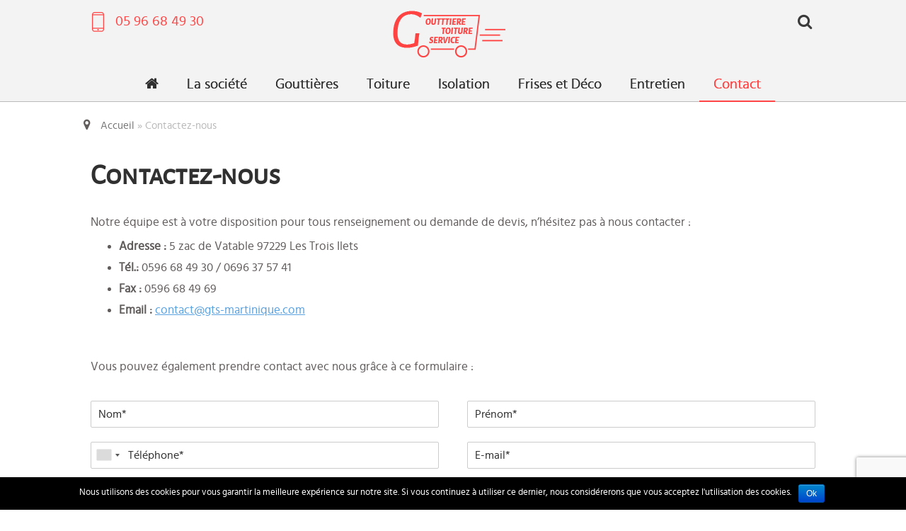

--- FILE ---
content_type: text/html; charset=UTF-8
request_url: https://gts-martinique.com/contactez-nous/
body_size: 25869
content:
<!DOCTYPE html>
<html lang="fr-FR" prefix="og: http://ogp.me/ns#">
<head>
	<meta charset="UTF-8">
	<meta http-equiv="X-UA-Compatible" content="IE=edge" />
	<link rel="profile" href="http://gmpg.org/xfn/11">
	<title>Contactez-nous - Gouttières, Toiture, Isolation et lambrequins en Martinique</title>

<!-- This site is optimized with the Yoast SEO plugin v5.4.2 - https://yoast.com/wordpress/plugins/seo/ -->
<meta name="description" content="Notre équipe est à votre disposition pour tous renseignement ou demande de devis, n’hésitez pas à nous contacter : Adresse : 5 zac de Vatable 97229"/>
<link rel="canonical" href="https://gts-martinique.com/contactez-nous/" />
<meta property="og:locale" content="fr_FR" />
<meta property="og:type" content="article" />
<meta property="og:title" content="Contactez-nous - Gouttières, Toiture, Isolation et lambrequins en Martinique" />
<meta property="og:description" content="Notre équipe est à votre disposition pour tous renseignement ou demande de devis, n’hésitez pas à nous contacter : Adresse : 5 zac de Vatable 97229" />
<meta property="og:url" content="https://gts-martinique.com/contactez-nous/" />
<meta property="og:site_name" content="Gouttières, Toiture, Isolation et lambrequins en Martinique" />
<meta property="article:publisher" content="https://www.facebook.com/Gouttière-Service-GTS-Martinique-743720125663119/?fref=ts" />
<meta property="og:image" content="http://gts-martinique.com/wp-content/plugins/wpforms/assets/images/submit-spin.svg" />
<meta name="twitter:card" content="summary" />
<meta name="twitter:description" content="Notre équipe est à votre disposition pour tous renseignement ou demande de devis, n’hésitez pas à nous contacter : Adresse : 5 zac de Vatable 97229" />
<meta name="twitter:title" content="Contactez-nous - Gouttières, Toiture, Isolation et lambrequins en Martinique" />
<meta name="twitter:image" content="http://gts-martinique.com/wp-content/plugins/wpforms/assets/images/submit-spin.svg" />
<script type='application/ld+json'>{"@context":"http:\/\/schema.org","@type":"WebSite","@id":"#website","url":"https:\/\/gts-martinique.com\/","name":"Goutti\u00e8res, Toiture, Isolation et lambrequins en Martinique","potentialAction":{"@type":"SearchAction","target":"https:\/\/gts-martinique.com\/?s={search_term_string}","query-input":"required name=search_term_string"}}</script>
<!-- / Yoast SEO plugin. -->

<link rel='dns-prefetch' href='//cdn.jsdelivr.net' />
<link rel='dns-prefetch' href='//s.w.org' />
<link rel='dns-prefetch' href='//www.google-analytics.com' />
<link rel="alternate" type="application/rss+xml" title="Gouttières, Toiture, Isolation et lambrequins en Martinique &raquo; Flux" href="https://gts-martinique.com/feed/" />
<link rel="alternate" type="application/rss+xml" title="Gouttières, Toiture, Isolation et lambrequins en Martinique &raquo; Flux des commentaires" href="https://gts-martinique.com/comments/feed/" />
<link rel='stylesheet' id='generate-style-css'  href='https://gts-martinique.com/wp-content/themes/pcs-theme/enhanced/assets/gpe1.css' type='text/css' media='all' />
<style id='generate-style-inline-css' type='text/css'>
body{background-color:#fff;color:#625d5d;}a, a:visited{color:#625D5F;text-decoration:none;}a:hover, a:focus, a:active{color:#000000;text-decoration:none;}body .grid-container{max-width:1024px;}
body, button, input, select, textarea{font-family:"hind_madurairegular";}.main-navigation a, .menu-toggle{font-size:20px;}.main-navigation .main-nav ul ul li a{font-size:17px;}.site-info{font-size:16px;}@media (max-width:768px){.main-title{font-size:30px;}h1{font-size:30px;}h2{font-size:25px;}}
.site-header{background-color:none;color:#625d5d;}.site-header a,.site-header a:visited{color:#3a3a3a;}.main-title a,.main-title a:hover,.main-title a:visited{color:#222222;}.site-description{color:#999999;}.main-navigation,.main-navigation ul ul{background-color:none;}.main-navigation .main-nav ul li a,.menu-toggle{color:#303030;}.main-navigation .main-nav ul li > a:hover,.main-navigation .main-nav ul li > a:focus, .main-navigation .main-nav ul li.sfHover > a{color:#ff4545;background-color:none;}button.menu-toggle:hover,button.menu-toggle:focus,.main-navigation .mobile-bar-items a,.main-navigation .mobile-bar-items a:hover,.main-navigation .mobile-bar-items a:focus{color:#303030;}.main-navigation .main-nav ul li[class*="current-menu-"] > a{color:#ff4545;background-color:none;}.main-navigation .main-nav ul li[class*="current-menu-"] > a:hover,.main-navigation .main-nav ul li[class*="current-menu-"].sfHover > a{color:#ff4545;background-color:none;}.navigation-search input[type="search"],.navigation-search input[type="search"]:active{color:none;background-color:none;}.navigation-search input[type="search"]:focus{color:#ff4545;background-color:none;}.main-navigation ul ul{background-color:#303030;}.main-navigation .main-nav ul ul li a{color:#FFFFFF;}.main-navigation .main-nav ul ul li > a:hover,.main-navigation .main-nav ul ul li > a:focus,.main-navigation .main-nav ul ul li.sfHover > a{color:#ff4545;background-color:#202020;}.main-navigation .main-nav ul ul li[class*="current-menu-"] > a{color:#ff4545;background-color:#202020;}.main-navigation .main-nav ul ul li[class*="current-menu-"] > a:hover,.main-navigation .main-nav ul ul li[class*="current-menu-"].sfHover > a{color:#ff4545;background-color:#202020;}.separate-containers .inside-article, .separate-containers .comments-area, .separate-containers .page-header, .one-container .container, .separate-containers .paging-navigation, .inside-page-header{background-color:transparent;}.entry-meta{color:#888888;}.entry-meta a,.entry-meta a:visited{color:#666666;}.entry-meta a:hover{color:#1E73BE;}.footer-widgets{background-color:#303030;}.footer-widgets .widget-title{color:#939393;}.site-info{color:#303030;background-color:#bababa;}.site-info a,.site-info a:visited{color:#ffffff;}.site-info a:hover{color:#606060;}.footer-bar .widget_nav_menu .current-menu-item a{color:#606060;}input[type="text"],input[type="email"],input[type="url"],input[type="password"],input[type="search"],textarea{color:#666666;background-color:#FAFAFA;border-color:#CCCCCC;}input[type="text"]:focus,input[type="email"]:focus,input[type="url"]:focus,input[type="password"]:focus,input[type="search"]:focus,textarea:focus{color:#666666;background-color:#FFFFFF;border-color:#BFBFBF;}button,html input[type="button"],input[type="reset"],input[type="submit"],.button,.button:visited{color:#FFFFFF;background-color:#666666;}button:hover,html input[type="button"]:hover,input[type="reset"]:hover,input[type="submit"]:hover,.button:hover,button:focus,html input[type="button"]:focus,input[type="reset"]:focus,input[type="submit"]:focus,.button:focus{color:#FFFFFF;background-color:#3F3F3F;}
.inside-header{padding:15px 0px 15px 0px;}.separate-containers .inside-article, .separate-containers .comments-area, .separate-containers .page-header, .separate-containers .paging-navigation, .one-container .site-content, .inside-page-header{padding:20px;}@media (max-width:768px){.separate-containers .inside-article, .separate-containers .comments-area, .separate-containers .page-header, .separate-containers .paging-navigation, .one-container .site-content, .inside-page-header{padding:30px;}}.one-container.right-sidebar .site-main,.one-container.both-right .site-main{margin-right:20px;}.one-container.left-sidebar .site-main,.one-container.both-left .site-main{margin-left:20px;}.one-container.both-sidebars .site-main{margin:0px 20px 0px 20px;}.main-navigation .main-nav ul li a,.menu-toggle,.main-navigation .mobile-bar-items a{line-height:45px;}.main-navigation ul ul{top:auto;}.navigation-search, .navigation-search input{height:45px;}.footer-widgets{padding:20px 0px 20px 0px;}.site-info{padding:20px 0px 20px 0px;}
</style>
<link rel='stylesheet' id='fontawesome-css'  href='https://cdn.jsdelivr.net/fontawesome/4.7.0/css/font-awesome.min.css' type='text/css' media='all' />
<!--[if lt IE 9]>
<link rel='stylesheet' id='generate-ie-css'  href='https://gts-martinique.com/wp-content/themes/pcs-theme/css/ie.min.css' type='text/css' media='all' />
<![endif]-->
<link rel='stylesheet' id='less-style-ch.th.dir-css'  href='https://gts-martinique.com/wp-content/cache/pcs-theme/lessify-cache/less-style-ch.th.dir.css?ver=1760681963' type='text/css' media='all' />
<link rel='stylesheet' id='photonic-slideshow-css'  href='https://gts-martinique.com/wp-content/plugins/photonic/include/scripts/lightslider/css/lightslider.css' type='text/css' media='all' />
<link rel='stylesheet' id='photonic-lightbox-css'  href='https://gts-martinique.com/wp-content/plugins/photonic/include/scripts/lightgallery/css/lightgallery.min.css' type='text/css' media='all' />
<link rel='stylesheet' id='photonic-css'  href='https://gts-martinique.com/wp-content/plugins/photonic/include/css/photonic.css' type='text/css' media='all' />
<style>body{margin:0}img{height:auto;max-width:100%}.screen-reader-text skip-link{display:none}#cs-critical{display:block;visibility:visible;z-index:2000000000;position:fixed;top:0;bottom:0;left:0;right:0;width:100%;background:#fff}form.cfcs-enhanced>div.row{opacity:0}.pushy{visibility:hidden}.panels-animation-hide{opacity:0}html{-webkit-font-smoothing:antialiased}.is-displayed{display:block!important}.is-hidden{display:none!important}.is-invisible{visibility:hidden!important}.is-visible{visibility:visible!important}.float-left{float:left!important}.float-right{float:right!important}.float-center{display:block;margin-left:auto;margin-right:auto}.no-bullet{margin-left:0;list-style:none}.text-left{text-align:left}.text-right{text-align:right}.text-center{text-align:center}.text-justify{text-align:justify}.text-hidden{font-size:0}.is-transparent{opacity:0}form.cfcs-enhanced.no-loader .cs-loader{display:none!important}.cursor-pointer{cursor:pointer}.is-outside{position:absolute!important;top:-9999em!important;left:-9999em!important}span.pcs-event[data-value]{display:none!important}#cs-critical,.pcs-loader,.cs-lazy,img.csblazy,form.cfcs-enhanced .cs-loader,img[data-cs-lzcrimg],.slick-loading .slick-list,html.pcs-js [data-loader="1"].panels-animation-hide,img.pt-cv-spinner,.pcs-lazyimgs-cnt img,div.caldera-grid.cf_processing{background:no-repeat center center url([data-uri])}img.csblazy.b-loaded,img.csblazy.b-error,img[data-cs-lzcrimg].b-loaded,img[data-cs-lzcrimg].b-error,.pcs-lazyimgs-cnt img.b-loaded,.pcs-lazyimgs-cnt img.b-error{background:none}#cs-critical,.cs-lazy,form.cfcs-enhanced .cs-loader,div.caldera-grid.cf_processing{background-size:32px!important}#cs-critical{background-color:#fff}html.pcs-js [data-loader="1"].panels-animation-hide[style*="background"]{background-image:none!important}img.pt-cv-spinner{background-size:32px;width:32px;height:32px;padding:32px;overflow:hidden}.text-center img.pt-cv-spinner{position:relative;margin-left:0}html:not(.pcs-js) img[data-img-blazy]{display:none!important}.caldera-grid[data-cf-form-id="__pcs_cfcsharewith_email__"]{max-width:570px;margin-left:auto;margin-right:auto}</style><link rel='https://api.w.org/' href='https://gts-martinique.com/wp-json/' />
<link rel="alternate" type="application/json+oembed" href="https://gts-martinique.com/wp-json/oembed/1.0/embed?url=https%3A%2F%2Fgts-martinique.com%2Fcontactez-nous%2F" />
<link rel="alternate" type="text/xml+oembed" href="https://gts-martinique.com/wp-json/oembed/1.0/embed?url=https%3A%2F%2Fgts-martinique.com%2Fcontactez-nous%2F&#038;format=xml" />
<script type="text/javascript">
(function(url){
	if(/(?:Chrome\/26\.0\.1410\.63 Safari\/537\.31|WordfenceTestMonBot)/.test(navigator.userAgent)){ return; }
	var addEvent = function(evt, handler) {
		if (window.addEventListener) {
			document.addEventListener(evt, handler, false);
		} else if (window.attachEvent) {
			document.attachEvent('on' + evt, handler);
		}
	};
	var removeEvent = function(evt, handler) {
		if (window.removeEventListener) {
			document.removeEventListener(evt, handler, false);
		} else if (window.detachEvent) {
			document.detachEvent('on' + evt, handler);
		}
	};
	var evts = 'contextmenu dblclick drag dragend dragenter dragleave dragover dragstart drop keydown keypress keyup mousedown mousemove mouseout mouseover mouseup mousewheel scroll'.split(' ');
	var logHuman = function() {
		if (window.wfLogHumanRan) { return; }
		window.wfLogHumanRan = true;
		var wfscr = document.createElement('script');
		wfscr.type = 'text/javascript';
		wfscr.async = true;
		wfscr.src = url + '&r=' + Math.random();
		(document.getElementsByTagName('head')[0]||document.getElementsByTagName('body')[0]).appendChild(wfscr);
		for (var i = 0; i < evts.length; i++) {
			removeEvent(evts[i], logHuman);
		}
	};
	for (var i = 0; i < evts.length; i++) {
		addEvent(evts[i], logHuman);
	}
})('//gts-martinique.com/?wordfence_lh=1&hid=A1AD5510B819B737442A3EF255D5FC58');
</script><noscript><style>.panels-animation-hide{opacity:1!important}</style></noscript><meta name="viewport" content="width=device-width, initial-scale=1"><style>.photonic-level-1,.photonic-level-2{display:inline-block}</style><link rel="icon" href="//gts-martinique.com/wp-content/themes/cs-theme/assets/images/favicon-32x32.png" sizes="32x32" /><script type='text/javascript' src='https://cdn.jsdelivr.net/jquery/1.12.4/jquery.min.js'></script>
<script type='text/javascript' defer src='https://cdn.jsdelivr.net/jquery.migrate/1.4.1/jquery-migrate.min.js'></script>
<style>.sow-icon-fontawesome{font-family:FontAwesome;display:inline-block;speak:none;font-style:normal;font-weight:400;font-variant:normal;text-transform:none;line-height:1;-webkit-font-smoothing:antialiased;-moz-osx-font-smoothing:grayscale}.sow-icon-fontawesome[data-sow-icon]:before{content:attr(data-sow-icon)}</style>				<style type="text/css" media="all"
				       id="siteorigin-panels-layouts-head">/* Layout 56 */ #pgc-56-0-0 { width:100%;width:calc(100% - ( 0 * 0px ) ) } #pl-56 .so-panel , #pl-56 .so-panel:last-child { margin-bottom:0px } @media (max-width:768px){ #pg-56-0.panel-no-style, #pg-56-0.panel-has-style > .panel-row-style { -webkit-flex-direction:column;-ms-flex-direction:column;flex-direction:column } #pg-56-0 .panel-grid-cell { margin-right:0 } #pg-56-0 .panel-grid-cell { width:100% } #pl-56 .panel-grid-cell { padding:0 } #pl-56 .panel-grid .panel-grid-cell-empty { display:none } #pl-56 .panel-grid .panel-grid-cell-mobile-last { margin-bottom:0px }  } </style><style type="text/css">
.photonic-flickr-stream .photonic-pad-photosets { margin: 15px; }
.photonic-flickr-stream .photonic-pad-galleries { margin: 15px; }
.photonic-flickr-stream .photonic-pad-photos { padding: 5px 15px; }
.photonic-picasa-stream .photonic-pad-photos { padding: 5px 15px; }
.photonic-picasa-stream img { 
	border-top: none;
	border-right: none;
	border-bottom: none;
	border-left: none;
	padding: 0 0 0 0 ;
 }
.photonic-panel .photonic-picasa-image img { 
	border-top: none;
	border-right: none;
	border-bottom: none;
	border-left: none;
	padding: 0 0 0 0 ;
 }
.photonic-500px-stream .photonic-pad-photos { padding: 5px 15px; }
.photonic-500px-stream img { 
	border-top: none;
	border-right: none;
	border-bottom: none;
	border-left: none;
	padding: 0 0 0 0 ;
 }
.photonic-zenfolio-stream .photonic-pad-photos { padding: 5px 15px; }
.photonic-zenfolio-stream .photonic-pad-photosets { margin: 5px 15px; }
.photonic-zenfolio-photo img { 
	border-top: none;
	border-right: none;
	border-bottom: none;
	border-left: none;
	padding: 0 0 0 0 ;
 }
.photonic-zenfolio-set-thumb img { 
	border-top: none;
	border-right: none;
	border-bottom: none;
	border-left: none;
	padding: 0 0 0 0 ;
 }
.photonic-instagram-stream .photonic-pad-photos { padding: 5px 15px; }
.photonic-instagram-photo img { 
	border-top: none;
	border-right: none;
	border-bottom: none;
	border-left: none;
	padding: 0 0 0 0 ;
 }
.photonic-smug-stream .photonic-pad-albums { margin: 15px; }
.photonic-smug-stream .photonic-pad-photos { padding: 5px 15px; }
.photonic-smug-stream img { 
	border-top: none;
	border-right: none;
	border-bottom: none;
	border-left: none;
	padding: 0 0 0 0 ;
 }
.photonic-panel .photonic-smug-image img { 
	border-top: none;
	border-right: none;
	border-bottom: none;
	border-left: none;
	padding: 0 0 0 0 ;
 }
.photonic-panel { background:  rgb(17,17,17)  !important;

	border-top: none;
	border-right: none;
	border-bottom: none;
	border-left: none;
 }
.photonic-panel .photonic-flickr-image img { 
	border-top: none;
	border-right: none;
	border-bottom: none;
	border-left: none;
	padding: 0 0 0 0 ;
 }
.photonic-flickr-panel .photonic-pad-photos { padding: 10px 15px; box-sizing: border-box; }
.photonic-picasa-panel .photonic-pad-photos { padding: 10px 15px; box-sizing: border-box; }
.photonic-smug-panel .photonic-pad-photos { padding: 10px 15px; box-sizing: border-box; }
.photonic-flickr-coll-thumb img { 
	border-top: none;
	border-right: none;
	border-bottom: none;
	border-left: none;
	padding: 0 0 0 0 ;
 }
.photonic-flickr-set .photonic-flickr-set-solo-thumb img { 
	border-top: none;
	border-right: none;
	border-bottom: none;
	border-left: none;
	padding: 0 0 0 0 ;
 }
.photonic-flickr-stream .photonic-flickr-photo img { 
	border-top: none;
	border-right: none;
	border-bottom: none;
	border-left: none;
	padding: 0 0 0 0 ;
 }
.photonic-flickr-set-thumb img { 
	border-top: none;
	border-right: none;
	border-bottom: none;
	border-left: none;
	padding: 0 0 0 0 ;
 }
.photonic-smug-album-thumb img { 
	border-top: none;
	border-right: none;
	border-bottom: none;
	border-left: none;
	padding: 0 0 0 0 ;
 }
.photonic-random-layout .photonic-tiled-photo { padding: 2px}
.photonic-masonry-layout .photonic-thumb { padding: 2px}
.photonic-mosaic-layout .photonic-thumb { padding: 2px}
.photonic-ie .photonic-masonry-layout .photonic-level-1, .photonic-ie .photonic-masonry-layout .photonic-level-2 { width: 200px; }

</style>
<meta name="google-site-verification" content="OiIaaGMzxlJtL27FI3jKDCe4VEZe5N3mFXbxiODT0WQ" /><script>var h=document.getElementsByTagName("html")[0];h.className+=(h.className?" ":"")+"pcs-js";if(!("ontouchstart" in window||navigator.msMaxTouchPoints))h.className+=" no-touch";window.csc=function(){for(var b=-1,d=arguments.length,c=[],a="console.log(args)";++b<d;)c.push("args["+b+"]");a=new Function("args",a.replace(/args/,c.join(",")));a(arguments)};window.csdorunfuncs=function(o){if(typeof o==="function")o();else if(typeof o==="object"){for(oi in o){if(typeof o[oi]==="function")o[oi]()}}};window.csrunfuncs=function(o){var m2=0,mx2=100,i2=setInterval(function(){if(m2>mx2){clearInterval(i2);return}m2++;var ch=document.getElementById("cs-critical");if(!ch){clearInterval(i2);csdorunfuncs(o)}else{if(ch.offsetWidth==0){clearInterval(i2);csdorunfuncs(o);}}},300);};window.cswaitfor=function(a,b,c){if("string"===typeof a&&a&&"number"===typeof b&&9<b&&"function"===typeof c)var mc=0,mx=100,iok=false,d=setInterval(function(){if(mc>mx){clearInterval(d);return;}mc++;if(a.substring(0,7)==="window."){iok=a.length>7&&"undefined"!==typeof window[a.substring(7)]}else iok=typeof jQuery==="function"&&jQuery.fn&&jQuery.fn[a];iok&&(clearInterval(d),window.csrunfuncs(c))},b)};window.csloadeferwids=function(){csjqwaitadd(function(){jQuery(function($){$('script[type="tpl/cswidefer"][data-timeout]').each(function(i,v){var t=$(v),ti=t.data("timeout");t.removeAttr("data-timeout");if(typeof ti==="number"&&ti>0){t.attr("data-dfloaded",ti);setTimeout(function(){var c1 = $("<div class='cshtml_deferred'>"+t.html().replace(/___pcs_sc_ript_close___/gi,"</sc"+"ript>")+"</div>");t.after(c1);pcs_doAction("pcs_deferred_html_loaded",t,c1)},ti)}})})})};setTimeout(csloadeferwids,20);cswaitfor("window.appear",800,function(){appear({init:function(){pcs_doAction("pcs_appear_init")},elements:function(){return document.getElementsByClassName("pcs-appear-track")},appear:function(b){var c,a=$(b).attr("data-script");a&&(a=$("script#"+a),a.length&&(c=$("<div class='cshtml_deferred_scrl'>"+a.html().replace(/___pcs_sc_ript_close___/gi,"</sc"+"ript>")+"</div>"),a.after(c),pcs_doAction("pcs_deferred_html_loaded",a,c,"appear")));pcs_doAction("pcs_appear_in",b)},disappear:function(b){pcs_doAction("pcs_appear_out",b)},bounds:200})});!function(a){"use strict";var b=function(){function a(a,b,c,d){return"string"==typeof a&&"function"==typeof b&&(c=parseInt(c||10,10),h("actions",a,b,c,d)),k}function b(){var a=Array.prototype.slice.call(arguments),b=a.shift();return"string"==typeof b&&j("actions",b,a),k}function c(a,b){return"string"==typeof a&&g("actions",a,b),k}function d(a,b,c,d){return"string"==typeof a&&"function"==typeof b&&(c=parseInt(c||10,10),h("filters",a,b,c,d)),k}function e(){var a=Array.prototype.slice.call(arguments),b=a.shift();return"string"==typeof b?j("filters",b,a):k}function f(a,b){return"string"==typeof a&&g("filters",a,b),k}function g(a,b,c,d){if(l[a][b])if(c){var e,f=l[a][b];if(d)for(e=f.length;e--;){var g=f[e];g.callback===c&&g.context===d&&f.splice(e,1)}else for(e=f.length;e--;)f[e].callback===c&&f.splice(e,1)}else l[a][b]=[]}function h(a,b,c,d,e){var f={callback:c,priority:d,context:e},g=l[a][b];g?(g.push(f),g=i(g)):g=[f],l[a][b]=g}function i(a){for(var b,c,d,e=1,f=a.length;f>e;e++){for(b=a[e],c=e;(d=a[c-1])&&d.priority>b.priority;)a[c]=a[c-1],--c;a[c]=b}return a}function j(a,b,c){var d=l[a][b];if(!d)return"filters"===a?c[0]:!1;var e=0,f=d.length;if("filters"===a)for(;f>e;e++)c[0]=d[e].callback.apply(d[e].context,c);else for(;f>e;e++)d[e].callback.apply(d[e].context,c);return"filters"===a?c[0]:!0}var k={removeFilter:f,applyFilters:e,addFilter:d,removeAction:c,doAction:b,addAction:a},l={actions:{},filters:{}};return k};/*a.wp=a.wp||{},*/a.pcs_hooks=new b;a.pcs_addAction=a.pcs_hooks.addAction;a.pcs_doAction=a.pcs_hooks.doAction;a.pcs_addFilter=a.pcs_hooks.addFilter;a.pcs_applyFilters=a.pcs_hooks.applyFilters}(window);window.pcs_getParameterByName=function(a,b){b||(b=window.location.href);a=a.replace(/[\[\]]/g,"\$&");var c=(new RegExp("[?&]"+a+"(=([^&#]*)|&|#|$)")).exec(b);return c?c[2]?decodeURIComponent(c[2].replace(/\+/g," ")):"":null};(function(){function c(a){this.qs={};this.url=a||location.href;this.url="string"===typeof this.url?this.url.split("?"):[""];a=this.url[1]||"";if(a=a.replace(/^\?|#.*$/g,"")){a=a.split("&");var b,c;for(b=0;b<a.length;b++)c=a[b].split("="),this.qs[c[0]]=c[1]}}c.prototype.add=function(a,b){1==arguments.length&&arguments[0].constructor==Object?this.addMany(arguments[0]):!1===b?delete this.qs[a]:this.qs[a]=b};c.prototype.addMany=function(a){for(nv in a)!1===a[nv]?delete this.qs[nv]:this.qs[nv]=a[nv]};c.prototype.remove=function(a){1==arguments.length&&arguments[0].constructor==Array?this.removeMany(arguments[0]):delete this.qs[a]};c.prototype.removeMany=function(a){var b;for(b=0;b<a.length;b++)delete this.qs[a[b]]};c.prototype.getQueryString=function(){var a,b=[];for(a in this.qs)b[b.length]=encodeURIComponent(a)+(this.qs[a]?"="+encodeURIComponent(this.qs[a]):"");return this.url[0]+"?"+b.join("&")};c.prototype.toString=c.prototype.getQueryString;window.pcs_QS=c;window.pcs_add_query_arg=function(a,b,c){var d=a;"string"===typeof a?(a={},a[d]=b):c=b;b=new pcs_QS(c);b.add(a);return b.getQueryString()}})();window.pcs_ga_track=function(a,b,c,d,e,f){return "function"===typeof ga&&"string"===typeof a&&"string"===typeof b&&"string"===typeof c?(a={hitType:"event",eventCategory:b?b:"button",eventAction:c?c:"click",eventLabel:a},typeof d==="number"&&(a.eventValue=1*d),e&&(a.nonInteraction=true),f&&(a.transport="beacon"),ga("send",a),ga):!1};window.pcs_fb_track=function(a,b,c){typeof fbq==="function"&&"string"===typeof a&&"string"===typeof b&&(fbq(a,b,c))};window.pcs_event=function(d){var g,f;if(typeof d.ga==="object"&&typeof ga==="function"){g=d.ga;if(g.type){if(typeof g.type==="string"&&!g.action){g.action = g.type.split("-");g.category=g.action[0];g.action=g.action[1]?g.action[1]:""}delete g.type}if(g.label&&g.category&&g.action){pcs_ga_track(g.label,g.category,g.action,g.value,g.nonInteraction,g.transport=="beacon")}}if(typeof d.fb==="object"&&typeof fbq==="function"){f=d.fb;if(!f.type)f.type="track";var okf={"ViewContent":1,"Search":1,"AddToCart":1,"AddToWishlist":1,"InitiateCheckout":1,"AddPaymentInfo":1,"Purchase":1,"Lead":1,"CompleteRegistration":1};if(f.label&&!okf[f.label])f.type="trackCustom";if(f.type&&f.label)pcs_fb_track(f.type,f.label,f.data)}};window.pcs_cvp_is_oc_refresh=function(){"function"===typeof csjqwaitadd&&csjqwaitadd(function(){jQuery(function(b){if("object"===typeof PT_CV_PUBLIC&&"string"===typeof PT_CV_PUBLIC._prefix&&"string"===typeof PT_CV_PUBLIC.ajaxurl&&!PT_CV_PUBLIC.pcs_cvp_is_oc_refresh){PT_CV_PUBLIC.pcs_cvp_is_oc_refresh=1;var a=PT_CV_PUBLIC._prefix;a&&(b.ajaxPrefilter(function(d){PT_CV_PUBLIC.ajaxurl===d.url&&b("."+a+"filter-option[data-pcs-cvp-alrd]").attr("data-pcs-cvp-alrd",1)}),cswaitfor("window.cvp_Shuffle",200,function(){b("."+a+"pginfinite:not(.pcs-cvpclkld)").each(function(d,h){var f=b(this),g=f.closest("."+a+"wrapper");f.addClass("pcs-cvpclkld");if(g.length)g.find("."+a+"filter-bar ."+a+"filter-option").on("click.pcs-cvpclkld",function(d){var c=b(this);c.attr("data-value");var e=c.closest("."+a+"wrapper");c.off("click.pcs-cvpclkld");e.length&&(c.attr("data-pcs-cvp-alrd",0),setTimeout(function(){0==c.attr("data-pcs-cvp-alrd")&&(e.find("."+a+"page"),e.find("."+a+"more").trigger("click"))},350))})})}))}})})};window.pcs_is_jquery=function(i){return typeof jQuery==="function"&&i instanceof jQuery};window.pcs_lazy_load_image=function(i,force){if(pcs_is_jquery(i)&&$.fn.csblazy){$.fn.csblazy.load(i.find("img:not(.b-loaded)"),!!force)}};function css_browser_selector(u){var ua=u.toLowerCase(),is=function(t){return ua.indexOf(t)>-1},g='gecko',w='webkit',s='safari',o='opera',m='mobile',h=document.documentElement,b=[(!(/opera|webtv/i.test(ua))&&/msie\s(\d)/.test(ua))?('ie ie'+RegExp.$1):is('firefox/2')?g+' ff2':is('firefox/3.5')?g+' ff3 ff3_5':is('firefox/3.6')?g+' ff3 ff3_6':is('firefox/3')?g+' ff3':is('gecko/')?g:is('opera')?o+(/version\/(\d+)/.test(ua)?' '+o+RegExp.$1:(/opera(\s|\/)(\d+)/.test(ua)?' '+o+RegExp.$2:'')):is('konqueror')?'konqueror':is('blackberry')?m+' blackberry':is('android')?m+' android':is('chrome')?w+' chrome':is('iron')?w+' iron':is('applewebkit/')?w+' '+s+(/version\/(\d+)/.test(ua)?' '+s+RegExp.$1:''):is('mozilla/')?g:'',is('j2me')?m+' j2me':is('iphone')?m+' iphone':is('ipod')?m+' ipod':is('ipad')?m+' ipad':is('mac')?'mac':is('darwin')?'mac':is('webtv')?'webtv':is('win')?'win'+(is('windows nt 6.0')?' vista':''):is('freebsd')?'freebsd':(is('x11')||is('linux'))?'linux':'','js']; c = b.join(' '); h.className += ' '+c; return c;}; css_browser_selector(navigator.userAgent);window.cscviewswait=true;(function(b){var c={src:"//platform.twitter.com/widgets.js",loading:!1,listeners:[],interval:50,load:function(a){var c=this;this.listeners.push(a);b.twttr&&b.twttr.widgets?setTimeout(function(){c.done()}):this.loading||(this.loading=!0,a=document.createElement("script"),a.type="text/javascript",a.src=this.src,document.body.appendChild(a),this.poll())},poll:function(){if(b.twttr&&b.twttr.widgets)return this.done();var a=this;setTimeout(function(){a.poll()},this.interval)},done:function(){for(;this.listeners.length;)this.listeners.pop()(b.twttr)}};"undefined"!==typeof module&&module.exports?module.exports=c:b.TwitterWidgetsLoader=c})(window);window.csjqwaitadd=function(f){if(typeof f==='function'){if(typeof jQuery==='function')window.csrunfuncs(f);else{var l=setInterval(function(){if(typeof jQuery==='function'){clearInterval(l);window.csrunfuncs(f)}},200)}}};csjqwaitadd(function(){jQuery(document).on("pcs-modal-open",function(e,el){pcs_lazy_load_image(el.$wrap)})});pcs_addAction("pcs_deferred_html_loaded",function(sc,el){if(!pcs_is_jquery(el))return;var modal=el.closest(".cl-popup").length;pcs_lazy_load_image(el,!modal);el.find("[data-is]").length&&jQuery.instaShow&&jQuery.instaShow(window.document.body)});pcs_addAction("pcs_blazy_item_loaded",function(ele){var n,b;if(ele&&ele.nodeName&&typeof jQuery==="function"){n=ele.nodeName.toLowerCase();if(n=="img"||n=="picture"){b=jQuery(ele).closest(".cl-popup-wrap");if(b.length&&b.parent().is("body")){setTimeout(function(){jQuery(window).resize()},50)}}}});</script><style>body,html{height:100%}.for-sticky{min-height:100%;height:auto!important;height:100%;margin:0 auto -65px}.site-footer,.push{height:65px}@media (max-width:767px){.for-sticky{margin-bottom:0!important;min-height:1px}.push,.site-footer{height:auto!important}}.active-footer-widgets-1 .for-sticky{margin-bottom:-222px}.active-footer-widgets-1 .site-footer{height:222px}.active-footer-widgets-1 .push{height:222px}</style><script data-no-instant>(function(i,s,o,g,r,a,m){i['GoogleAnalyticsObject']=r;i[r]=i[r]||function(){(i[r].q=i[r].q||[]).push(arguments)},i[r].l=1*new Date();a=s.createElement(o),m=s.getElementsByTagName(o)[0];a.async=1;a.src=g;m.parentNode.insertBefore(a,m)})(window,document,'script','//www.google-analytics.com/analytics.js','ga');ga('create', 'UA-105851-13', 'auto');ga('send', 'pageview');</script><style type="text/css">
    #wpadminbar, #wpadminbar .menupop .ab-sub-wrapper, .ab-sub-secondary, #wpadminbar .quicklinks .menupop ul.ab-sub-secondary, #wpadminbar .quicklinks .menupop ul.ab-sub-secondary .ab-submenu { background: #cad2c5;}
#wpadminbar a.ab-item, #wpadminbar>#wp-toolbar span.ab-label, #wpadminbar>#wp-toolbar span.noticon, #wpadminbar .ab-icon:before, #wpadminbar .ab-item:before { color: #ffffff }
#wpadminbar .quicklinks .menupop ul li a, #wpadminbar .quicklinks .menupop ul li a strong, #wpadminbar .quicklinks .menupop.hover ul li a, #wpadminbar.nojs .quicklinks .menupop:hover ul li a { color: #ffffff; font-size:13px !important }

#wpadminbar .ab-top-menu>li.hover>.ab-item,#wpadminbar.nojq .quicklinks .ab-top-menu>li>.ab-item:focus,#wpadminbar:not(.mobile) .ab-top-menu>li:hover>.ab-item,#wpadminbar:not(.mobile) .ab-top-menu>li>.ab-item:focus{background:#4ecdc4; color:#ffffff}
#wpadminbar:not(.mobile)>#wp-toolbar a:focus span.ab-label,#wpadminbar:not(.mobile)>#wp-toolbar li:hover span.ab-label,#wpadminbar>#wp-toolbar li.hover span.ab-label, #wpadminbar.mobile .quicklinks .hover .ab-icon:before,#wpadminbar.mobile .quicklinks .hover .ab-item:before, #wpadminbar .quicklinks .menupop .ab-sub-secondary>li .ab-item:focus a,#wpadminbar .quicklinks .menupop .ab-sub-secondary>li>a:hover, #wpadminbar #wp-admin-bar-user-info .display-name, #wpadminbar>#wp-toolbar>#wp-admin-bar-root-default li:hover span.ab-label  {color:#ffffff}
#wpadminbar .quicklinks .ab-sub-wrapper .menupop.hover>a,#wpadminbar .quicklinks .menupop ul li a:focus,#wpadminbar .quicklinks .menupop ul li a:focus strong,#wpadminbar .quicklinks .menupop ul li a:hover,#wpadminbar .quicklinks .menupop ul li a:hover strong,#wpadminbar .quicklinks .menupop.hover ul li a:focus,#wpadminbar .quicklinks .menupop.hover ul li a:hover,#wpadminbar li #adminbarsearch.adminbar-focused:before,#wpadminbar li .ab-item:focus:before,#wpadminbar li a:focus .ab-icon:before,#wpadminbar li.hover .ab-icon:before,#wpadminbar li.hover .ab-item:before,#wpadminbar li:hover #adminbarsearch:before,#wpadminbar li:hover .ab-icon:before,#wpadminbar li:hover .ab-item:before,#wpadminbar.nojs .quicklinks .menupop:hover ul li a:focus,#wpadminbar.nojs .quicklinks .menupop:hover ul li a:hover, #wpadminbar .quicklinks .ab-sub-wrapper .menupop.hover>a .blavatar,#wpadminbar .quicklinks li a:focus .blavatar,#wpadminbar .quicklinks li a:hover .blavatar{color:#ffffff}
#wpadminbar .menupop .ab-sub-wrapper, #wpadminbar .shortlink-input {background:#4ecdc4;}

#wpadminbar .ab-submenu .ab-item, #wpadminbar .quicklinks .menupop ul.ab-submenu li a, #wpadminbar .quicklinks .menupop ul.ab-submenu li a.ab-item { color: #ffffff;}
#wpadminbar .ab-submenu .ab-item:hover, #wpadminbar .quicklinks .menupop ul.ab-submenu li a:hover, #wpadminbar .quicklinks .menupop ul.ab-submenu li a.ab-item:hover { color: #eaeaea;}

    div#wpadminbar li#wp-admin-bar-alter_admin_title {
        background-color: #15232d;
        }

.quicklinks li.alter_admin_title { width: 200px !important; }
.quicklinks li.alter_admin_title a{ margin-left:20px !important; outline:none; border:none;}
#wpadminbar .quicklinks li#wp-admin-bar-my-account.with-avatar>a img {width: 20px; height: 20px; border-radius: 100px; -moz-border-radius: 100px; -webkit-border-radius: 100px; border: none; }
#wpadminbar .menupop .ab-sub-wrapper, #wpadminbar .shortlink-input { -webkit-box-shadow: none !important;	-moz-box-shadow: none !important;box-shadow: none !important;}
		</style>
		</head>

<body itemtype='http://schema.org/WebPage' itemscope='itemscope' class="page-template-default page page-id-56 page-parent siteorigin-panels siteorigin-panels-before-js  no-sidebar nav-below-header fluid-header one-container active-footer-widgets-1 nav-search-enabled nav-aligned-center header-aligned-center dropdown-hover">
<script id="cs-critical-create" data-no-instant>var cscrit=document.createElement('div');cscrit.id='cs-critical';document.body.insertBefore(cscrit,document.getElementById('cs-critical-create'))</script><div class="for-sticky">
	<a class="screen-reader-text skip-link" href="#content" title="Aller au contenu">Aller au contenu</a>
	<div id="header-wrapper"><div class="head-wrapp">		<header itemtype="http://schema.org/WPHeader" itemscope="itemscope" id="masthead" class="site-header">
		<div class="inside-header grid-container grid-parent">
								<div class="header-widget">
			<aside id="cscreolemarkupwidget-1" class="widget-1 widget-odd widget inner-padding widget_cscreolemarkupwidget"><div class="so-widget-cscreolemarkupwidget so-widget-cscreolemarkupwidget-default-d75171398898"><div class="textwidget">05 96 68 49 30</div></div></aside>		</div>
	<div class="site-logo">
			<a href="https://gts-martinique.com/" title="Gouttières, Toiture, Isolation et lambrequins en Martinique" rel="home">
				<img class="header-image" src="//gts-martinique.com/wp-content/themes/cs-theme/assets/images/logo.png" width="159" height="67" alt="Gouttières, Toiture, Isolation et lambrequins en Martinique" title="Gouttières, Toiture, Isolation et lambrequins en Martinique" />
			</a>
		</div>					</div><!-- .inside-header -->
	</header><!-- #masthead -->
			<nav itemtype="http://schema.org/SiteNavigationElement" itemscope="itemscope" id="site-navigation" class="main-navigation">
		<div class="inside-navigation grid-container grid-parent">
			<form method="get" class="search-form navigation-search" action="https://gts-martinique.com/">
			<input type="search" class="search-field" value="" name="s" title="Chercher" />
		</form>	<div class="mobile-bar-items">
				<span class="search-item" title="Rechercher">
			<a href="#">
				<i class="fa fa-fw fa-search" aria-hidden="true"></i>
				<span class="screen-reader-text">Rechercher</span>
			</a>
		</span>
	</div><!-- .mobile-bar-items -->
				<button class="menu-toggle" aria-controls="primary-menu" aria-expanded="false">
								<span class="mobile-menu">Menu</span>
			</button>
			<div id="primary-menu" class="main-nav"><ul id="menu-first-menu" class=" menu sf-menu"><li id="menu-item-233" class="home-menu menu-item menu-item-type-post_type menu-item-object-page menu-item-home menu-item-233 menu-item-gts-martinique.com first-menu-item"><a title="Accueil" rel="bookmark" href="https://gts-martinique.com/"><i class="fa fa-home" aria-hidden="true"></i></a></li>
<li id="menu-item-59" class="menu-item menu-item-type-post_type menu-item-object-page menu-item-59 menu-item-la-societe-gts-martinique "><a title="La société" rel="bookmark" href="https://gts-martinique.com/la-societe-gts-martinique/">La société</a></li>
<li id="menu-item-60" class="menu-item menu-item-type-post_type menu-item-object-page menu-item-has-children menu-item-60 menu-item-gouttieres "><a title="Gouttières" rel="bookmark" href="https://gts-martinique.com/gouttieres/">Gouttières<span role="button" class="dropdown-menu-toggle" aria-expanded="false"></span></a>
<ul  class="sub-menu">
	<li id="menu-item-61" class="menu-item menu-item-type-post_type menu-item-object-page menu-item-61 menu-item-gouttiere-cuivre "><a title="Gouttière cuivre ou zinc" rel="bookmark" href="https://gts-martinique.com/gouttieres/gouttiere-cuivre/">Gouttière cuivre ou zinc</a></li>
	<li id="menu-item-62" class="menu-item menu-item-type-post_type menu-item-object-page menu-item-62 menu-item-gouttiere-demi-ronde "><a title="Gouttière demi-ronde" rel="bookmark" href="https://gts-martinique.com/gouttieres/gouttiere-demi-ronde/">Gouttière demi-ronde</a></li>
	<li id="menu-item-63" class="menu-item menu-item-type-post_type menu-item-object-page menu-item-63 menu-item-gouttiere-300 "><a title="Gouttière 300" rel="bookmark" href="https://gts-martinique.com/gouttieres/gouttiere-300/">Gouttière 300</a></li>
	<li id="menu-item-64" class="menu-item menu-item-type-post_type menu-item-object-page menu-item-64 menu-item-gouttiere-400 "><a title="Gouttière 400" rel="bookmark" href="https://gts-martinique.com/gouttieres/gouttiere-400/">Gouttière 400</a></li>
	<li id="menu-item-65" class="menu-item menu-item-type-post_type menu-item-object-page menu-item-65 menu-item-gouttiere-500 "><a title="Gouttière 500" rel="bookmark" href="https://gts-martinique.com/gouttieres/gouttiere-500/">Gouttière 500</a></li>
	<li id="menu-item-66" class="menu-item menu-item-type-post_type menu-item-object-page menu-item-66 menu-item-accessoires-pour-gouttieres "><a title="Accessoires pour gouttières" rel="bookmark" href="https://gts-martinique.com/gouttieres/accessoires-pour-gouttieres/">Accessoires pour gouttières</a></li>
</ul>
</li>
<li id="menu-item-67" class="menu-item menu-item-type-post_type menu-item-object-page menu-item-has-children menu-item-67 menu-item-toiture "><a title="Toiture" rel="bookmark" href="https://gts-martinique.com/toiture/">Toiture<span role="button" class="dropdown-menu-toggle" aria-expanded="false"></span></a>
<ul  class="sub-menu">
	<li id="menu-item-68" class="menu-item menu-item-type-post_type menu-item-object-page menu-item-68 menu-item-toiture-en-toles "><a title="Toiture en tôles" rel="bookmark" href="https://gts-martinique.com/toiture/toiture-en-toles/">Toiture en tôles</a></li>
	<li id="menu-item-69" class="menu-item menu-item-type-post_type menu-item-object-page menu-item-69 menu-item-toiture-en-tuiles "><a title="Toiture en tuiles" rel="bookmark" href="https://gts-martinique.com/toiture/toiture-en-tuiles/">Toiture en tuiles</a></li>
	<li id="menu-item-70" class="menu-item menu-item-type-post_type menu-item-object-page menu-item-70 menu-item-toiture-en-bardeaux-de-bois "><a title="Bardeaux de bois" rel="bookmark" href="https://gts-martinique.com/toiture/toiture-en-bardeaux-de-bois/">Bardeaux de bois</a></li>
	<li id="menu-item-71" class="menu-item menu-item-type-post_type menu-item-object-page menu-item-71 menu-item-epis-de-faitage "><a title="Epis de faîtage" rel="bookmark" href="https://gts-martinique.com/toiture/epis-de-faitage/">Epis de faîtage</a></li>
</ul>
</li>
<li id="menu-item-72" class="menu-item menu-item-type-post_type menu-item-object-page menu-item-has-children menu-item-72 menu-item-isolation "><a title="Isolation" rel="bookmark" href="https://gts-martinique.com/isolation/">Isolation<span role="button" class="dropdown-menu-toggle" aria-expanded="false"></span></a>
<ul  class="sub-menu">
	<li id="menu-item-73" class="menu-item menu-item-type-post_type menu-item-object-page menu-item-73 menu-item-pourquoi-isoler "><a title="Pourquoi isoler ?" rel="bookmark" href="https://gts-martinique.com/isolation/pourquoi-isoler/">Pourquoi isoler ?</a></li>
	<li id="menu-item-74" class="menu-item menu-item-type-post_type menu-item-object-page menu-item-74 menu-item-les-specificites-de-lisolation "><a title="Les spécificités de l’isolation" rel="bookmark" href="https://gts-martinique.com/isolation/les-specificites-de-lisolation/">Les spécificités de l’isolation</a></li>
	<li id="menu-item-75" class="menu-item menu-item-type-post_type menu-item-object-page menu-item-75 menu-item-edf-agir-plus "><a title="EDF AGIR PLUS" rel="bookmark" href="https://gts-martinique.com/isolation/edf-agir-plus/">EDF AGIR PLUS</a></li>
</ul>
</li>
<li id="menu-item-76" class="menu-item menu-item-type-post_type menu-item-object-page menu-item-has-children menu-item-76 menu-item-frises-et-decoration "><a title="Frises et Déco" rel="bookmark" href="https://gts-martinique.com/frises-et-decoration/">Frises et Déco<span role="button" class="dropdown-menu-toggle" aria-expanded="false"></span></a>
<ul  class="sub-menu">
	<li id="menu-item-77" class="menu-item menu-item-type-post_type menu-item-object-page menu-item-77 menu-item-nos-lambrequins "><a title="Nos lambrequins" rel="bookmark" href="https://gts-martinique.com/frises-et-decoration/nos-lambrequins/">Nos lambrequins</a></li>
	<li id="menu-item-78" class="menu-item menu-item-type-post_type menu-item-object-page menu-item-78 menu-item-planches-de-rive-decoratives "><a title="Planches de rive décoratives" rel="bookmark" href="https://gts-martinique.com/frises-et-decoration/planches-de-rive-decoratives/">Planches de rive décoratives</a></li>
	<li id="menu-item-79" class="menu-item menu-item-type-post_type menu-item-object-page menu-item-79 menu-item-objets-de-decoration "><a title="Objets décoratifs" rel="bookmark" href="https://gts-martinique.com/frises-et-decoration/objets-de-decoration/">Objets décoratifs</a></li>
</ul>
</li>
<li id="menu-item-80" class="menu-item menu-item-type-post_type menu-item-object-page menu-item-has-children menu-item-80 menu-item-entretien "><a title="Entretien" rel="bookmark" href="https://gts-martinique.com/entretien/">Entretien<span role="button" class="dropdown-menu-toggle" aria-expanded="false"></span></a>
<ul  class="sub-menu">
	<li id="menu-item-81" class="menu-item menu-item-type-post_type menu-item-object-page menu-item-81 menu-item-entretien-toiture "><a title="Toiture" rel="bookmark" href="https://gts-martinique.com/entretien/entretien-toiture/">Toiture</a></li>
	<li id="menu-item-82" class="menu-item menu-item-type-post_type menu-item-object-page menu-item-82 menu-item-entretien-gouttiere "><a title="Gouttière" rel="bookmark" href="https://gts-martinique.com/entretien/entretien-gouttiere/">Gouttière</a></li>
</ul>
</li>
<li id="menu-item-85" class="menu-item menu-item-type-post_type menu-item-object-page current-menu-item page_item page-item-56 current_page_item menu-item-85 menu-item-contactez-nous last-menu-item"><a title="Contact" rel="bookmark" href="https://gts-martinique.com/contactez-nous/">Contact</a></li>
<li class="search-item" title="Rechercher"><a href="#"><i class="fa fa-fw fa-search" aria-hidden="true"></i><span class="screen-reader-text">Rechercher</span></a></li></ul></div>		</div><!-- .inside-navigation -->
	</nav><!-- #site-navigation -->
	</div></div><div class="page-breadcrumb">	<i class="fa fa-map-marker"></i>
<span xmlns:v="http://rdf.data-vocabulary.org/#"><span typeof="v:Breadcrumb"><a href="https://gts-martinique.com/" rel="v:url" property="v:title">Accueil</a> » <span class="breadcrumb_last">Contactez-nous</span></span></span></div>	
	<div id="page" class="hfeed site grid-container container grid-parent">
		<div id="content" class="site-content">
			
	<div id="primary" class="content-area grid-parent mobile-grid-100 grid-100 tablet-grid-100">
		<main id="main" class="site-main">
						
				
<article id="post-56" class="post-56 page type-page status-publish" itemtype='http://schema.org/CreativeWork' itemscope='itemscope'>
	<div class="inside-article">
				
					<header class="entry-header">
				<h1 class="entry-title" itemprop="headline">Contactez-nous</h1>			</header><!-- .entry-header -->
				
				<div class="entry-content" itemprop="text">
			<div id="pl-56"  class="panel-layout so-pl so-plr" ><div id="pg-56-0"  class="panel-grid panel-no-style pcs-g-0 isrow" ><div id="pgc-56-0-0"  class="panel-grid-cell gcl-0" ><div id="panel-56-0-0-0" class="gwd-0 so-panel widget widget_cs-editor panel-first-child" data-index="0" ><div class="so-widget-cs-editor so-widget-cs-editor-base"><div class="textwidget"><p>Notre équipe est à votre disposition pour tous renseignement ou demande de devis, n’hésitez pas à nous contacter :</p>
<ul>
<li><strong>Adresse : </strong>5 zac de Vatable 97229 Les Trois Ilets</li>
<li><strong>Tél.: </strong>0596 68 49 30 / 0696 37 57 41</li>
<li><strong>Fax : </strong>0596 68 49 69</li>
<li><strong>Email : </strong><a title="Contactez GTS Martinique" href="mailto:contact@gts-martinique.com">contact@gts-martinique.com</a></li>
</ul>
<p> </p>
<p>Vous pouvez également prendre contact avec nous grâce à ce formulaire :</p>
</div></div></div><div id="panel-56-0-0-1" class="gwd-1 so-panel widget widget_cs-text panel-last-child" data-index="1" ><div class="so-widget-cs-text so-widget-cs-text-default-d75171398898"><div class="textwidget"><div class="wpforms-container wpforms-container-full" id="wpforms-412"><form id="wpforms-form-412" class="wpforms-validate wpforms-form wpforms-ajax-form" data-formid="412" method="post" enctype="multipart/form-data" action="/contactez-nous/" data-token="73ab4fe9a13ab4ff3285ce246e059f48"><noscript class="wpforms-error-noscript">Veuillez activer JavaScript dans votre navigateur pour remplir ce formulaire.</noscript><div class="wpforms-field-container"><div id="wpforms-412-field_1-container" class="wpforms-field wpforms-field-text wpforms-one-half wpforms-first" data-field-id="1"><label class="wpforms-field-label wpforms-label-hide" for="wpforms-412-field_1">Nom <span class="wpforms-required-label">*</span></label><input type="text" id="wpforms-412-field_1" class="wpforms-field-large wpforms-field-required" name="wpforms[fields][1]" placeholder="Nom*" required></div><div id="wpforms-412-field_2-container" class="wpforms-field wpforms-field-text wpforms-one-half" data-field-id="2"><label class="wpforms-field-label wpforms-label-hide" for="wpforms-412-field_2">Prénom <span class="wpforms-required-label">*</span></label><input type="text" id="wpforms-412-field_2" class="wpforms-field-large wpforms-field-required" name="wpforms[fields][2]" placeholder="Prénom*" required></div><div id="wpforms-412-field_3-container" class="wpforms-field wpforms-field-phone wpforms-one-half wpforms-first" data-field-id="3"><label class="wpforms-field-label wpforms-label-hide" for="wpforms-412-field_3">Téléphone <span class="wpforms-required-label">*</span></label><input type="tel" id="wpforms-412-field_3" class="wpforms-field-large wpforms-field-required wpforms-smart-phone-field" data-rule-smart-phone-field="true" name="wpforms[fields][3]" placeholder="Téléphone*" required></div><div id="wpforms-412-field_4-container" class="wpforms-field wpforms-field-email wpforms-one-half" data-field-id="4"><label class="wpforms-field-label wpforms-label-hide" for="wpforms-412-field_4">E-mail <span class="wpforms-required-label">*</span></label><input type="email" id="wpforms-412-field_4" class="wpforms-field-large wpforms-field-required" name="wpforms[fields][4]" placeholder="E-mail*" required></div><div id="wpforms-412-field_7-container" class="wpforms-field wpforms-field-text" data-field-id="7"><label class="wpforms-field-label wpforms-label-hide" for="wpforms-412-field_7">Commune <span class="wpforms-required-label">*</span></label><input type="text" id="wpforms-412-field_7" class="wpforms-field-large wpforms-field-required" name="wpforms[fields][7]" placeholder="Commune" required></div><div id="wpforms-412-field_6-container" class="wpforms-field wpforms-field-textarea" data-field-id="6"><label class="wpforms-field-label wpforms-label-hide" for="wpforms-412-field_6">Message <span class="wpforms-required-label">*</span></label><textarea id="wpforms-412-field_6" class="wpforms-field-medium wpforms-field-required" name="wpforms[fields][6]" placeholder="Message" required></textarea></div></div><input type="hidden" name="wpforms[recaptcha]" value=""><div class="wpforms-submit-container" ><input type="hidden" name="wpforms[id]" value="412"><input type="hidden" name="wpforms[author]" value="1"><input type="hidden" name="wpforms[post_id]" value="56"><button type="submit" name="wpforms[submit]" class="wpforms-submit " id="wpforms-submit-412" value="wpforms-submit" aria-live="assertive" data-alt-text="Envoi..." data-submit-text="ENVOYER">ENVOYER</button><img src="//gts-martinique.com/wp-content/themes/pcs-theme/enhanced/assets/1px.png" data-img-blazy="site" data-src="//gts-martinique.com/wp-content/plugins/wpforms/assets/images/submit-spin.svg" class="wpforms-submit-spinner" style="display: none;" width="26" height="26" alt=""><noscript><img data-img-blazy-no-script src="//gts-martinique.com/wp-content/plugins/wpforms/assets/images/submit-spin.svg" class="wpforms-submit-spinner" style="display: none;" width="26" height="26" alt=""></noscript></div></form></div>  <!-- .wpforms-container --></div></div></div></div></div></div>					</div><!-- .entry-content -->
			</div><!-- .inside-article -->
</article><!-- #post-## -->

				
								</main><!-- #main -->
	</div><!-- #primary -->


		</div><!-- #content -->
			</div><!-- #page -->
	<div class="push"></div>
</div><!-- .for-sticky -->
<div class="site-footer footer-bar-active footer-bar-align-center">
			<div id="footer-widgets" class="site footer-widgets">
			<div class="footer-widgets-container grid-container grid-parent">
				<div class="inside-footer-widgets">
											<div class="footer-widget-1 grid-parent grid-100 tablet-grid-50 mobile-grid-100">
							<aside id="cs-sopb-1" class="widget-1 widget-odd widget inner-padding widget_cs-sopb"><div id="pl-w59bc126ccc876"  class="panel-layout so-pl" ><div id="pg-w59bc126ccc876-0"  class="panel-grid panel-has-style pcs-g-0" ><div class="row1 panel-row-style panel-row-style-for-w59bc126ccc876-0" ><div id="pgc-w59bc126ccc876-0-0"  class="panel-grid-cell gcl-0" ><div id="panel-w59bc126ccc876-0-0-0" class="gwd-0 so-panel widget widget_cs-editor panel-first-child panel-last-child" data-index="0" ><div class="link-footer panel-widget-style panel-widget-style-for-w59bc126ccc876-0-0-0" ><div class="so-widget-cs-editor so-widget-cs-editor-base"><div class="textwidget"><ul><li><a title="Mentions légales" href="http://gts-martinique.com/contactez-nous/mentions-legales/">Mentions légales</a></li><li><a title="Contactez-nous" href="http://gts-martinique.com/contactez-nous/">Contactez-nous</a></li></ul> 

</div></div></div></div></div><div id="pgc-w59bc126ccc876-0-1"  class="panel-grid-cell gcl-1" ><div id="panel-w59bc126ccc876-0-1-0" class="gwd-0 so-panel widget widget_cs-editor panel-first-child panel-last-child" data-index="1" ><div class="rs-footer panel-widget-style panel-widget-style-for-w59bc126ccc876-0-1-0" ><div class="so-widget-cs-editor so-widget-cs-editor-base"><div class="textwidget"><ul>
<li><a title="Rejoignez-nous sur Facebook" href="https://www.facebook.com/Goutti%C3%A8re-Service-GTS-Martinique-743720125663119/?fref=ts" target="_blank" rel="noopener noreferrer">Rejoignez nous</a></li>
</ul>
</div></div></div></div></div></div></div><div id="pg-w59bc126ccc876-1"  class="panel-grid panel-no-style pcs-g-1" ><div id="pgc-w59bc126ccc876-1-0"  class="panel-grid-cell gcl-0" ><div id="panel-w59bc126ccc876-1-0-0" class="gwd-0 so-panel widget widget_cs-editor panel-first-child" data-index="2" ><div class="text-center adress-footer sdesktop panel-widget-style panel-widget-style-for-w59bc126ccc876-1-0-0" ><div class="so-widget-cs-editor so-widget-cs-editor-base"><div class="textwidget"><p>Adresse : 5 zac de Vatable 97229 Les Trois Îlets<br />
 Tél : 05 96 68 49 30 / 06 96 37 57 41 - Email : <a title="Contactez GTS Martinique" href="mailto:contact@gts-martinique.com">contact@gts-martinique.com</a></p>
</div></div></div></div><div id="panel-w59bc126ccc876-1-0-1" class="gwd-1 so-panel widget widget_cs-editor panel-last-child" data-index="3" ><div class="text-center adress-footer smobile panel-widget-style panel-widget-style-for-w59bc126ccc876-1-0-1" ><div class="so-widget-cs-editor so-widget-cs-editor-base"><div class="textwidget"><p>Adresse : 5 zac de Vatable<br />
 97229 Les Trois Îlets<br />
 Tél : 05 96 68 49 30 / 06 96 37 57 41<br />
 Email : <a title="Contactez GTS Martinique" href="mailto:contact@gts-martinique.com">contact@gts-martinique.com</a></p>
</div></div></div></div></div></div></div></aside>						</div>
									</div>
			</div>
		</div>
		<footer class="site-info" itemtype="http://schema.org/WPFooter" itemscope="itemscope">
		<div class="inside-site-info grid-container grid-parent">
				<div class="footer-bar">
		<aside id="cscreolemarkupwidget-2" class="widget-1 widget-odd widget inner-padding widget_cscreolemarkupwidget"><div class="so-widget-cscreolemarkupwidget so-widget-cscreolemarkupwidget-default-d75171398898"><div class="textwidget">GTS Martinique © 2017  <a href="http://beecee.fr/" class="external" target="_blank">BeeCee</a></div></div></aside>	</div>
				<div class="copyright-bar">
							</div>
		</div>
	</footer><!-- .site-info -->
	</div><!-- .site-footer -->

            <style type="text/css"></style>            <style type="text/css"></style><a title="Retour en Haut" rel="nofollow" href="#" class="generate-back-to-top" style="opacity:0;visibility:hidden;" data-scroll-speed="400" data-start-scroll="300">
			<i class="fa fa-angle-up" aria-hidden="true"></i>
			<span class="screen-reader-text">Retour en Haut</span>
		</a><script data-no-instant>(function(){function un_blank(e){if(e&&typeof e.href==='string'&&e.href.search('#')>-1&&e.href.split("").reverse().join("").substring(0,6)==='knalb_'){e.href=e.href.substring(0,e.href.length-6);if(e.href[e.href.length-1]==='#')e.href=e.href.substring(0,e.href.length-2);e.target='_blank';}}var js_noagregate,i,a,b='a[href*="_blank"]';if(document.querySelectorAll){var a=document.querySelectorAll(b);if(a.length){for (i=0;i<a.length;++i){un_blank(a[i]);}}}typeof csjqwaitadd==='function'&&csjqwaitadd(function(){jQuery(document).on('click',b,function(e){un_blank(this);return false})})})()</script>				<style type="text/css" media="all"
				       id="siteorigin-panels-layouts-footer">/* Layout w59bc126ccc876 */ #pgc-w59bc126ccc876-0-0 , #pgc-w59bc126ccc876-0-1 { width:50%;width:calc(50% - ( 0.5 * 0px ) ) } #pg-w59bc126ccc876-0 , #pl-w59bc126ccc876 .so-panel , #pl-w59bc126ccc876 .so-panel:last-child { margin-bottom:0px } #pgc-w59bc126ccc876-1-0 { width:100%;width:calc(100% - ( 0 * 0px ) ) } #pg-w59bc126ccc876-0.panel-no-style, #pg-w59bc126ccc876-0.panel-has-style > .panel-row-style { -webkit-align-items:flex-start;align-items:flex-start } @media (max-width:768px){ #pg-w59bc126ccc876-0.panel-no-style, #pg-w59bc126ccc876-0.panel-has-style > .panel-row-style , #pg-w59bc126ccc876-1.panel-no-style, #pg-w59bc126ccc876-1.panel-has-style > .panel-row-style { -webkit-flex-direction:column;-ms-flex-direction:column;flex-direction:column } #pg-w59bc126ccc876-0 .panel-grid-cell , #pg-w59bc126ccc876-1 .panel-grid-cell { margin-right:0 } #pg-w59bc126ccc876-0 .panel-grid-cell , #pg-w59bc126ccc876-1 .panel-grid-cell { width:100% } #pgc-w59bc126ccc876-0-0 , #pl-w59bc126ccc876 .panel-grid .panel-grid-cell-mobile-last { margin-bottom:0px } #pl-w59bc126ccc876 .panel-grid-cell { padding:0 } #pl-w59bc126ccc876 .panel-grid .panel-grid-cell-empty { display:none }  } </style><link rel='stylesheet' id='wpforms-choicesjs-css'  href='https://gts-martinique.com/wp-content/plugins/wpforms/assets/css/choices.min.css' type='text/css' media='all' />
<link rel='stylesheet' id='wpforms-password-field-css'  href='https://gts-martinique.com/wp-content/plugins/wpforms/pro/assets/css/fields/password.min.css' type='text/css' media='all' />
<link rel='stylesheet' id='wpforms-smart-phone-field-css'  href='https://gts-martinique.com/wp-content/plugins/wpforms/pro/assets/css/vendor/intl-tel-input.min.css' type='text/css' media='all' />
<link rel='stylesheet' id='wpforms-dropzone-css'  href='https://gts-martinique.com/wp-content/plugins/wpforms/pro/assets/css/dropzone.min.css' type='text/css' media='all' />
<link rel='stylesheet' id='wpforms-jquery-timepicker-css'  href='https://gts-martinique.com/wp-content/plugins/wpforms/assets/css/jquery.timepicker.css' type='text/css' media='all' />
<link rel='stylesheet' id='wpforms-flatpickr-css'  href='https://gts-martinique.com/wp-content/plugins/wpforms/assets/css/flatpickr.min.css' type='text/css' media='all' />
<link rel='stylesheet' id='wpforms-full-css'  href='https://gts-martinique.com/wp-content/plugins/wpforms/assets/css/wpforms-full.min.css' type='text/css' media='all' />
<!--[if lt IE 9]>
<script type='text/javascript' src='https://gts-martinique.com/wp-content/themes/pcs-theme/js/html5shiv.min.js'></script>
<![endif]-->
<script type='text/javascript'>
/* <![CDATA[ */
var cnArgs = {"ajaxurl":"https:\/\/gts-martinique.com\/wp-admin\/admin-ajax.php","hideEffect":"fade","onScroll":"","onScrollOffset":"100","cookieName":"cookie_notice_accepted","cookieValue":"TRUE","cookieTime":"2592000","cookiePath":"\/","cookieDomain":""};
/* ]]> */
</script>
<script type='text/javascript' src='https://gts-martinique.com/wp-content/themes/pcs-theme/enhanced/assets/gpe1.js'></script>
<script type='text/javascript' src='https://gts-martinique.com/wp-content/plugins/photonic/include/scripts/lightslider/lightslider.min.js'></script>
<script type='text/javascript' src='https://gts-martinique.com/wp-content/plugins/photonic/include/scripts/lightgallery/lightgallery.min.js'></script>
<script type='text/javascript' src='https://gts-martinique.com/wp-includes/js/jquery/ui/core.min.js'></script>
<script type='text/javascript' src='https://gts-martinique.com/wp-includes/js/jquery/ui/widget.min.js'></script>
<script type='text/javascript' src='https://gts-martinique.com/wp-includes/js/jquery/ui/position.min.js'></script>
<script type='text/javascript' src='https://gts-martinique.com/wp-includes/js/jquery/ui/tooltip.min.js'></script>
<script type='text/javascript' src='https://gts-martinique.com/wp-includes/js/jquery/ui/mouse.min.js'></script>
<script type='text/javascript' src='https://gts-martinique.com/wp-includes/js/jquery/ui/resizable.min.js'></script>
<script type='text/javascript' src='https://gts-martinique.com/wp-includes/js/jquery/ui/draggable.min.js'></script>
<script type='text/javascript' src='https://gts-martinique.com/wp-includes/js/jquery/ui/button.min.js'></script>
<script type='text/javascript' src='https://gts-martinique.com/wp-includes/js/jquery/ui/dialog.min.js'></script>
<script type='text/javascript'>
/* <![CDATA[ */
var Photonic_JS = {"ajaxurl":"https:\/\/gts-martinique.com\/wp-admin\/admin-ajax.php","plugin_url":"https:\/\/gts-martinique.com\/wp-content\/plugins\/photonic\/","fbox_show_title":"1","fbox_title_position":"inside","slide_adjustment":"adapt-height-width","deep_linking":"no-history","social_media":"1","slideshow_library":"lightgallery","tile_spacing":"2","tile_min_height":"200","masonry_min_width":"200","mosaic_trigger_width":"200","slideshow_mode":"","slideshow_interval":"5000","pphoto_theme":"pp_default","gallery_panel_width":"80","enable_swipebox_mobile_bars":"","lightbox_for_all":"","slideshow_autostart":"1","password_failed":"This album is password-protected. Please provide a valid password.","incorrect_password":"Incorrect password.","maximize_panel":"Show","minimize_panel":"Hide"};
/* ]]> */
</script>
<script type='text/javascript' src='https://gts-martinique.com/wp-content/plugins/photonic/include/scripts/photonic.js'></script>
<script type='text/javascript' src='https://gts-martinique.com/wp-content/plugins/wpforms/pro/assets/js/wpforms-conditional-logic-fields.js'></script>
<script type='text/javascript'>
/* <![CDATA[ */
var wpforms_choicesjs_config = {"removeItemButton":"1","shouldSort":"","loadingText":"Chargement...","noResultsText":"Aucun r\u00e9sultat trouv\u00e9.","noChoicesText":"Aucun choix \u00e0 faire.","itemSelectText":"Pressez pour s\u00e9lectionner.","uniqueItemText":"Uniquement des valeurs uniques peuvent \u00eatre ajout\u00e9es.","customAddItemText":"Uniquement des valeurs correspondant \u00e0 des conditions sp\u00e9cifiques peuvent \u00eatre ajout\u00e9es."};
/* ]]> */
</script>
<script type='text/javascript' src='https://gts-martinique.com/wp-content/plugins/wpforms/assets/js/choices.min.js'></script>
<script type='text/javascript'>
/* <![CDATA[ */
var _zxcvbnSettings = {"src":"https:\/\/gts-martinique.com\/wp-includes\/js\/zxcvbn.min.js"};
/* ]]> */
</script>
<script type='text/javascript' src='https://gts-martinique.com/wp-includes/js/zxcvbn-async.min.js'></script>
<script type='text/javascript'>
/* <![CDATA[ */
var pwsL10n = {"unknown":"Force du mot de passe inconnue.","short":"Tr\u00e8s faible","bad":"Faible","good":"Moyenne","strong":"Forte","mismatch":"Non concordance"};
/* ]]> */
</script>
<script type='text/javascript' src='https://gts-martinique.com/wp-admin/js/password-strength-meter.min.js'></script>
<script type='text/javascript' src='https://gts-martinique.com/wp-content/plugins/wpforms/pro/assets/js/fields/password.min.js'></script>
<script type='text/javascript' src='https://gts-martinique.com/wp-content/plugins/wpforms/pro/assets/js/vendor/jquery.intl-tel-input.min.js'></script>
<script type='text/javascript'>
/* <![CDATA[ */
var wpforms_file_upload = {"url":"https:\/\/gts-martinique.com\/wp-admin\/admin-ajax.php","errors":{"default_error":"Something went wrong, please try again.","file_not_uploaded":"This file was not uploaded.","file_limit":"File limit has been reached ({fileLimit}).","file_extension":"File type is not allowed.","file_size":"File exceeds the max size allowed.","post_max_size":"File exceeds the upload limit allowed (64 MB)."},"loading_message":"File upload is in progress. Please submit the form once uploading is completed."};
/* ]]> */
</script>
<script type='text/javascript' src='https://gts-martinique.com/wp-content/plugins/wpforms/pro/assets/js/vendor/dropzone.min.js'></script>
<script type='text/javascript' src='https://gts-martinique.com/wp-content/plugins/wpforms/assets/js/wpforms.js'></script>
<script type='text/javascript' src='https://gts-martinique.com/wp-includes/js/underscore.min.js'></script>
<script type='text/javascript'>
/* <![CDATA[ */
var _wpUtilSettings = {"ajax":{"url":"\/wp-admin\/admin-ajax.php"}};
/* ]]> */
</script>
<script type='text/javascript' src='https://gts-martinique.com/wp-includes/js/wp-util.min.js'></script>
<script type='text/javascript' src='https://gts-martinique.com/wp-content/plugins/wpforms/pro/assets/js/wpforms-file-upload.min.js'></script>
<script type='text/javascript' src='https://gts-martinique.com/wp-content/plugins/wpforms/assets/js/jquery.validate.min.js'></script>
<script type='text/javascript' src='https://gts-martinique.com/wp-content/plugins/wpforms/assets/js/flatpickr.min.js'></script>
<script type='text/javascript' src='https://gts-martinique.com/wp-content/plugins/wpforms/assets/js/jquery.timepicker.min.js'></script>
<script type='text/javascript' src='https://gts-martinique.com/wp-content/plugins/wpforms/assets/js/jquery.inputmask.min.js'></script>
<script type='text/javascript' src='https://gts-martinique.com/wp-content/plugins/wpforms/assets/js/mailcheck.min.js'></script>
<script type='text/javascript' src='https://gts-martinique.com/wp-content/plugins/wpforms/assets/js/jquery.payment.min.js'></script>
<script type='text/javascript' src='https://www.google.com/recaptcha/api.js?render=6LcYybkkAAAAAB0Iz5rrTWJwhhYwW7CkfxyQe7i5'></script>
<script type='text/javascript'>
			var wpformsDispatchEvent = function (el, ev, custom) {
			    var e = document.createEvent(custom ? "CustomEvent" : "HTMLEvents");
			    custom ? e.initCustomEvent(ev, true, true, false) : e.initEvent(ev, true, true);
			    el.dispatchEvent(e);
			};
		
				var wpformsRecaptchaLoad = function () {
				    grecaptcha.execute("6LcYybkkAAAAAB0Iz5rrTWJwhhYwW7CkfxyQe7i5", {action: "wpforms"}).then(function (token) {
				        Array.prototype.forEach.call(document.getElementsByName("wpforms[recaptcha]"), function (el) {
				            el.value = token;
				        });
				    });
				    wpformsDispatchEvent(document, "wpformsRecaptchaLoaded", true);
				};
				grecaptcha.ready(wpformsRecaptchaLoad);
    		
</script>
<script type='text/javascript'>
/* <![CDATA[ */
var wpforms_settings = {"val_required":"Ce champ est n\u00e9cessaire","val_email":"Veuillez saisir une adresse e-mail valide.","val_email_suggestion":"Voulez-vous dire {suggestion}\u00a0?","val_email_suggestion_title":"Cliquez pour accepter cette suggestion.","val_email_restricted":"Cette adresse e-mail n\u2019est pas autoris\u00e9e.","val_number":"Veuillez saisir un nombre valide.","val_number_positive":"Veuillez saisir un num\u00e9ro de t\u00e9l\u00e9phone valide.","val_confirm":"Les valeurs du champ ne correspondent pas.","val_checklimit":"Vous avez d\u00e9pass\u00e9 le nombre de s\u00e9lections autoris\u00e9es : {#}.","val_limit_characters":"{count} sur {limit} caract\u00e8res maximum.","val_limit_words":"{count} sur {limit} mots maximum.","val_recaptcha_fail_msg":"La v\u00e9rification Google reCAPTCHA a \u00e9chou\u00e9, veuillez r\u00e9essayer ult\u00e9rieurement.","val_empty_blanks":"Veuillez remplir tous les champs.","uuid_cookie":"1","locale":"fr","wpforms_plugin_url":"https:\/\/gts-martinique.com\/wp-content\/plugins\/wpforms\/","gdpr":"1","ajaxurl":"https:\/\/gts-martinique.com\/wp-admin\/admin-ajax.php","mailcheck_enabled":"1","mailcheck_domains":[],"mailcheck_toplevel_domains":["dev"],"is_ssl":"1","currency_code":"USD","currency_thousands":",","currency_decimals":"2","currency_decimal":".","currency_symbol":"$","currency_symbol_pos":"left","val_requiredpayment":"Payment is required.","val_creditcard":"Please enter a valid credit card number.","val_post_max_size":"The total size of the selected files {totalSize} Mb exceeds the allowed limit {maxSize} Mb.","val_time12h":"Please enter time in 12-hour AM\/PM format (eg 8:45 AM).","val_time24h":"Please enter time in 24-hour format (eg 22:45).","val_url":"Please enter a valid URL.","val_fileextension":"File type is not allowed.","val_filesize":"File exceeds max size allowed. File was not uploaded.","post_max_size":"67108864","val_password_strength":"A stronger password is required. Consider using upper and lower case letters, numbers, and symbols.","val_phone":"Please enter a valid phone number."}
/* ]]> */
</script>
<script type="text/javascript">document.body.className = document.body.className.replace("siteorigin-panels-before-js","");</script><div id="cookie-notice" role="banner" class="cn-bottom bootstrap" style="color: #fff; background-color: #000;"><div class="cookie-notice-container"><span id="cn-notice-text">Nous utilisons des cookies pour vous garantir la meilleure expérience sur notre site. Si vous continuez à utiliser ce dernier, nous considérerons que vous acceptez l'utilisation des cookies.</span><a href="#" id="cn-accept-cookie" data-cookie-set="accept" class="cn-set-cookie button bootstrap">Ok</a></div></div><style>.cs-lsow-tabs.lsow-vertical{display:table}.cs-lsow-tabs.lsow-vertical .lsow-tab-nav,.cs-lsow-tabs.lsow-vertical .lsow-tab-panes{display:table-cell}</style><script type="text/javascript">/*0f3dff99ab364dac197e65182e6e538c*/typeof csjqwaitadd==='function'&&csjqwaitadd(function(){jQuery(function($){var hiddencls='is-hidden',header=$('#header-wrapper'),nav=$('#site-navigation'),wrapper=$('.site-content'),sidebar=$('#left-sidebar'),footer=$('.site-footer');$('.inside-header').append('<div class="header-widget-right"></div>');$('.header-widget-right').append($('.navigation-search'),'<p class="item-search" title="Rechercher"><a href="#"><i class="fa fa-fw fa-search"></i></a></p>');$('.item-search').on('click',function(e){e.preventDefault();$(this).toggleClass('current-menu-search');$(this).find('i').toggleClass('fa-search fa-times');$('.navigation-search').toggleClass('current');});$('.menu-item-has-children > a').on('click',function(){self=$(this),sparent=self.parent();sparent.removeClass('nosfHover');setTimeout(function(){if(sparent.hasClass('sfHover')){sparent.siblings().addClass('nosfHover').removeClass('sfHover');sparent.siblings().find('.toggled-on').removeClass('toggled-on');self.removeClass('nohover');}else{sparent.siblings().removeClass('nosfHover');self.addClass('nohover');}},200);});$('.menu-toggle').on('click',function(){$('body').toggleClass('menu-opened');});$('.header-widget').on('click',function(){header.toggleClass('open');});setTimeout(function(){DimensionsSetupFunction();$(window).resize(DimensionsSetupFunction);$(window).scroll(function(evt){var y=$(this).scrollTop();if(y>navOffset){nav.addClass('sticky');}else{nav.removeClass('sticky');}
if(y>header.outerHeight()){header.addClass('sticky');}else{header.removeClass('sticky');}
if(sidebar.length>0){if(y>minTop){if(y<maxY){sidebar.addClass('sticky').removeAttr('style').css({'left':navOffsetLeft+'px','width':sidebarWidth+'px','top':navHeight+20+'px'});}else{sidebar.removeClass('sticky').css({position:'absolute',top:(maxY-minTop)+'px',left:20+'px'});}}else{sidebar.removeClass('sticky').removeAttr('style');}}});},200);function DimensionsSetupFunction(){navHeight=nav.outerHeight();header.css({'height':($('.inside-header').outerHeight()+navHeight)+'px'});navOffset=$('.inside-header').outerHeight();sidebarOffset=$('.site-content').offset().top;navOffsetLeft=wrapper.offset().left+20;if(sidebar.length>0){sidebarWidth=(wrapper.width()*30)/ 100;sidebar.css({'width':sidebarWidth+'px'});minTop=(sidebarOffset-parseFloat(sidebar.css('marginTop').replace(/auto/,0)))-(navHeight+20);footTop=footer.offset().top-parseFloat(footer.css('marginTop').replace(/auto/,0))-20;maxY=footTop-(sidebar.outerHeight()+navHeight+20);}}})});</script><script type="text/javascript">typeof csjqwaitadd==="function"&&csjqwaitadd(function(){jQuery(function($){window.pcs_time_of_html=new Date().getTime();$("form.cfpcs-api").each(function(i,v){v=$(v);i=v.attr("data-request");if(!i)return;i=i.replace("&action=","&pcs_cf_time="+pcs_time_of_html+"&action=");v.attr("data-request",i);v.data("request",i)});$(document).on("click",'form.cfcs-save-state input[type="button"][data-page="next"],form.cfcs-save-state input[type="submit"],form.cfcs-save-state .breadcrumb a[data-pagenav]',function(){ var t=$(this),d=t.closest("form").serialize();if(typeof d==="string")d+="&cs-tbtn="+($(this).attr("type")||"breadcrumb");$.post("https://gts-martinique.com/wp-content/themes/pcs-theme/enhanced/api/v1/cf/save-state.json",d)})})})</script><script>/*4a15e0c2d5885448a9b806c72e8376e6*/typeof csjqwaitadd==='function'&&csjqwaitadd(function(){jQuery(function($){function isValidSelector(selector){if(!(typeof selector==='string'&&selector)){return false;}
try{var $element=$(selector);}catch(error){return false;}
return true;}
var att="data-pcs-event",d=$(document),bi={},t,t1,t2,t3;$('span['+att+'][data-value]').each(function(i,v){t=$(v),t1='pcs_event.'+t.attr(att);t3=t.data('value');if(typeof t3==='object'&&t3['pls']){if(bi[t1])
return;bi[t1]={id:t1,data:t3,func:function(e,data){if(typeof e.isTrigger==='undefined'){data=false;if(typeof e.data==='string'){if(bi[e.data]){t3=e.data.split('.');if(t3.length==2){if(typeof bi[e.data]['data']==='object'){data=bi[e.data]['data']['pls'];if(typeof pcs_applyFilters==='function')
data=pcs_applyFilters('pcs_event.data',data,e.data,$(this));}
e={type:t3[0],namespace:t3[1]};}}}}
if(typeof data==='object'&&e.type&&e.namespace){t2=e.type+'.'+e.namespace;if(bi[t2]&&bi[t2]['data']&&bi[t2]['data']['pls']){t=bi[t2]['data']['pls'];$.each(data,function(k,w){if(!(k==='ga'||k==='fb'||k==='wptao'))
return;if(typeof t[k]==='object'&&typeof w==='object'){t1={};t1[k]=$.extend({},t[k],w);pcs_event(t1);}})}}}};d.on(t1,bi[t1]['func']);if(isValidSelector(t3.sel)&&typeof t3.act==='string'&&t3.act){switch(t3.act){case'click':d.on('click.'+t1,t3.sel,t1,bi[t1]['func']);break;}}}})})});</script><script>/*[be]Lazy.js-v1.8.2*/(function(q,m){"function"===typeof define&&define.amd?define(m):"object"===typeof exports?module.exports=m():q.Blazy=m()})(this,function(){function q(b){var c=b._util;c.elements=E(b.options);c.count=c.elements.length;c.destroyed&&(c.destroyed=!1,b.options.container&&l(b.options.container,function(a){n(a,"scroll",c.validateT)}),n(window,"resize",c.saveViewportOffsetT),n(window,"resize",c.validateT),n(window,"scroll",c.validateT));m(b)}function m(b){for(var c=b._util,a=0;a<c.count;a++){var d=c.elements[a],e;a:{var g=d;e=b.options;var p=g.getBoundingClientRect();if(e.container&&y&&(g=g.closest(e.containerClass))){g=g.getBoundingClientRect();e=r(g,f)?r(p,{top:g.top-e.offset,right:g.right+e.offset,bottom:g.bottom+e.offset,left:g.left-e.offset}):!1;break a}e=r(p,f)}if(e||t(d,b.options.successClass))b.load(d),c.elements.splice(a,1),c.count--,a--}0===c.count&&b.destroy()}function r(b,c){return b.right>=c.left&&b.bottom>=c.top&&b.left<=c.right&&b.top<=c.bottom}function z(b,c,a){if(!t(b,a.successClass)&&(c||a.loadInvisible||0<b.offsetWidth&&0<b.offsetHeight))if(c=b.getAttribute(u)||b.getAttribute(a.src)){c=c.split(a.separator);var d=c[A&&1<c.length?1:0],e=b.getAttribute(a.srcset),g="img"===b.nodeName.toLowerCase(),p=(c=b.parentNode)&&"picture"===c.nodeName.toLowerCase();if(g||void 0===b.src){var h=new Image,w=function(){a.error&&a.error(b,"invalid");v(b,a.errorClass);k(h,"error",w);k(h,"load",f)},f=function(){g?p||B(b,d,e):b.style.backgroundImage='url("'+d+'")';x(b,a);k(h,"load",f);k(h,"error",w)};p&&(h=b,l(c.getElementsByTagName("source"),function(b){var c=a.srcset,e=b.getAttribute(c);e&&(b.setAttribute("srcset",e),b.removeAttribute(c))}));n(h,"error",w);n(h,"load",f);B(h,d,e)}else b.src=d,x(b,a)}else"video"===b.nodeName.toLowerCase()?(l(b.getElementsByTagName("source"),function(b){var c=a.src,e=b.getAttribute(c);e&&(b.setAttribute("src",e),b.removeAttribute(c))}),b.load(),x(b,a)):(a.error&&a.error(b,"missing"),v(b,a.errorClass))}function x(b,c){v(b,c.successClass);c.success&&c.success(b);b.removeAttribute(c.src);b.removeAttribute(c.srcset);l(c.breakpoints,function(a){b.removeAttribute(a.src)})}function B(b,c,a){a&&b.setAttribute("srcset",a);b.src=c}function t(b,c){return-1!==(" "+b.className+" ").indexOf(" "+c+" ")}function v(b,c){t(b,c)||(b.className+=" "+c)}function E(b){var c=[];b=b.root.querySelectorAll(b.selector);for(var a=b.length;a--;c.unshift(b[a]));return c}function C(b){f.bottom=(window.innerHeight||document.documentElement.clientHeight)+b;f.right=(window.innerWidth||document.documentElement.clientWidth)+b}function n(b,c,a){b.attachEvent?b.attachEvent&&b.attachEvent("on"+c,a):b.addEventListener(c,a,{capture:!1,passive:!0})}function k(b,c,a){b.detachEvent?b.detachEvent&&b.detachEvent("on"+c,a):b.removeEventListener(c,a,{capture:!1,passive:!0})}function l(b,c){if(b&&c)for(var a=b.length,d=0;d<a&&!1!==c(b[d],d);d++);}function D(b,c,a){var d=0;return function(){var e=+new Date;e-d<c||(d=e,b.apply(a,arguments))}}var u,f,A,y;return function(b){if(!document.querySelectorAll){var c=document.createStyleSheet();document.querySelectorAll=function(a,b,d,h,f){f=document.all;b=[];a=a.replace(/\[for\b/gi,"[htmlFor").split(",");for(d=a.length;d--;){c.addRule(a[d],"k:v");for(h=f.length;h--;)f[h].currentStyle.k&&b.push(f[h]);c.removeRule(0)}return b}}var a=this,d=a._util={};d.elements=[];d.destroyed=!0;a.options=b||{};a.options.error=a.options.error||!1;a.options.offset=a.options.offset||100;a.options.root=a.options.root||document;a.options.success=a.options.success||!1;a.options.selector=a.options.selector||".b-lazy";a.options.separator=a.options.separator||"|";a.options.containerClass=a.options.container;a.options.container=a.options.containerClass?document.querySelectorAll(a.options.containerClass):!1;a.options.errorClass=a.options.errorClass||"b-error";a.options.breakpoints=a.options.breakpoints||!1;a.options.loadInvisible=a.options.loadInvisible||!1;a.options.successClass=a.options.successClass||"b-loaded";a.options.validateDelay=a.options.validateDelay||25;a.options.saveViewportOffsetDelay=a.options.saveViewportOffsetDelay||50;a.options.srcset=a.options.srcset||"data-srcset";a.options.src=u=a.options.src||"data-src";y=Element.prototype.closest;A=1<window.devicePixelRatio;f={};f.top=0-a.options.offset;f.left=0-a.options.offset;a.revalidate=function(){q(a)};a.load=function(a,b){var c=this.options;void 0===a.length?z(a,b,c):l(a,function(a){z(a,b,c)})};a.destroy=function(){var a=this._util;this.options.container&&l(this.options.container,function(b){k(b,"scroll",a.validateT)});k(window,"scroll",a.validateT);k(window,"resize",a.validateT);k(window,"resize",a.saveViewportOffsetT);a.count=0;a.elements.length=0;a.destroyed=!0};d.validateT=D(function(){m(a)},a.options.validateDelay,a);d.saveViewportOffsetT=D(function(){C(a.options.offset)},a.options.saveViewportOffsetDelay,a);C(a.options.offset);l(a.options.breakpoints,function(a){if(a.width>=window.screen.width)return u=a.src,!1});setTimeout(function(){q(a)})}});setTimeout(function(){(function(){if(!document.querySelectorAll)return;var js_noagregate,a,b,c,d,isretina=window.devicePixelRatio>1,o={};o.success=function(ele){pcs_doAction('pcs_blazy_item_loaded',ele);var el,cls='cs-lazy';ele.className=ele.className.replace(new RegExp('(?:^|\\s)'+cls+'(?:\\s|$)'), ' ');if(typeof jQuery==='function'&&jQuery.noConflict){el=jQuery(ele);if(!el.hasClass('b-early')&&el.is('img'))el.hide().fadeIn(550)}};a=document.querySelectorAll('img[data-cs-lzcrimg],img[data-img-blazy]');if(a.length)for(b=0;b<a.length;b++){a[b].className+=' b-lazy b-early';if(!a[b].style.maxHeight){d=a[b].getAttribute('height');a[b].style.maxHeight=d+'px'}}window.csbLazy=new Blazy(o);window.csbLazy.load(document.querySelectorAll('.b-lazy.cs-blzli'),true);a=document.querySelectorAll('[data-pcs-preload="1"]');if(a.length)for(b=0;b<a.length;b++){c=a[b].getAttribute('data-src');if(typeof c==='string'){c=c.split('|');c=c[1]&&isretina?c[1]:c[0];if(c)(new Image()).src=c}}})();typeof csjqwaitadd==='function'&&csjqwaitadd(function(){if(window.csbLazy){var a,b=jQuery;jQuery.fn.csblazy=a=window.csbLazy;a.load(b('.b-lazy'));a.load(b('.b-lazy.cs-blzli'),true);window.pcs_load_image=function(i){if(typeof i==='string')i=b(i);a.load(i,true)}}})},50)</script>
</body>
</html>

--- FILE ---
content_type: text/html; charset=utf-8
request_url: https://www.google.com/recaptcha/api2/anchor?ar=1&k=6LcYybkkAAAAAB0Iz5rrTWJwhhYwW7CkfxyQe7i5&co=aHR0cHM6Ly9ndHMtbWFydGluaXF1ZS5jb206NDQz&hl=en&v=TkacYOdEJbdB_JjX802TMer9&size=invisible&anchor-ms=20000&execute-ms=15000&cb=dyadp0657srn
body_size: 45261
content:
<!DOCTYPE HTML><html dir="ltr" lang="en"><head><meta http-equiv="Content-Type" content="text/html; charset=UTF-8">
<meta http-equiv="X-UA-Compatible" content="IE=edge">
<title>reCAPTCHA</title>
<style type="text/css">
/* cyrillic-ext */
@font-face {
  font-family: 'Roboto';
  font-style: normal;
  font-weight: 400;
  src: url(//fonts.gstatic.com/s/roboto/v18/KFOmCnqEu92Fr1Mu72xKKTU1Kvnz.woff2) format('woff2');
  unicode-range: U+0460-052F, U+1C80-1C8A, U+20B4, U+2DE0-2DFF, U+A640-A69F, U+FE2E-FE2F;
}
/* cyrillic */
@font-face {
  font-family: 'Roboto';
  font-style: normal;
  font-weight: 400;
  src: url(//fonts.gstatic.com/s/roboto/v18/KFOmCnqEu92Fr1Mu5mxKKTU1Kvnz.woff2) format('woff2');
  unicode-range: U+0301, U+0400-045F, U+0490-0491, U+04B0-04B1, U+2116;
}
/* greek-ext */
@font-face {
  font-family: 'Roboto';
  font-style: normal;
  font-weight: 400;
  src: url(//fonts.gstatic.com/s/roboto/v18/KFOmCnqEu92Fr1Mu7mxKKTU1Kvnz.woff2) format('woff2');
  unicode-range: U+1F00-1FFF;
}
/* greek */
@font-face {
  font-family: 'Roboto';
  font-style: normal;
  font-weight: 400;
  src: url(//fonts.gstatic.com/s/roboto/v18/KFOmCnqEu92Fr1Mu4WxKKTU1Kvnz.woff2) format('woff2');
  unicode-range: U+0370-0377, U+037A-037F, U+0384-038A, U+038C, U+038E-03A1, U+03A3-03FF;
}
/* vietnamese */
@font-face {
  font-family: 'Roboto';
  font-style: normal;
  font-weight: 400;
  src: url(//fonts.gstatic.com/s/roboto/v18/KFOmCnqEu92Fr1Mu7WxKKTU1Kvnz.woff2) format('woff2');
  unicode-range: U+0102-0103, U+0110-0111, U+0128-0129, U+0168-0169, U+01A0-01A1, U+01AF-01B0, U+0300-0301, U+0303-0304, U+0308-0309, U+0323, U+0329, U+1EA0-1EF9, U+20AB;
}
/* latin-ext */
@font-face {
  font-family: 'Roboto';
  font-style: normal;
  font-weight: 400;
  src: url(//fonts.gstatic.com/s/roboto/v18/KFOmCnqEu92Fr1Mu7GxKKTU1Kvnz.woff2) format('woff2');
  unicode-range: U+0100-02BA, U+02BD-02C5, U+02C7-02CC, U+02CE-02D7, U+02DD-02FF, U+0304, U+0308, U+0329, U+1D00-1DBF, U+1E00-1E9F, U+1EF2-1EFF, U+2020, U+20A0-20AB, U+20AD-20C0, U+2113, U+2C60-2C7F, U+A720-A7FF;
}
/* latin */
@font-face {
  font-family: 'Roboto';
  font-style: normal;
  font-weight: 400;
  src: url(//fonts.gstatic.com/s/roboto/v18/KFOmCnqEu92Fr1Mu4mxKKTU1Kg.woff2) format('woff2');
  unicode-range: U+0000-00FF, U+0131, U+0152-0153, U+02BB-02BC, U+02C6, U+02DA, U+02DC, U+0304, U+0308, U+0329, U+2000-206F, U+20AC, U+2122, U+2191, U+2193, U+2212, U+2215, U+FEFF, U+FFFD;
}
/* cyrillic-ext */
@font-face {
  font-family: 'Roboto';
  font-style: normal;
  font-weight: 500;
  src: url(//fonts.gstatic.com/s/roboto/v18/KFOlCnqEu92Fr1MmEU9fCRc4AMP6lbBP.woff2) format('woff2');
  unicode-range: U+0460-052F, U+1C80-1C8A, U+20B4, U+2DE0-2DFF, U+A640-A69F, U+FE2E-FE2F;
}
/* cyrillic */
@font-face {
  font-family: 'Roboto';
  font-style: normal;
  font-weight: 500;
  src: url(//fonts.gstatic.com/s/roboto/v18/KFOlCnqEu92Fr1MmEU9fABc4AMP6lbBP.woff2) format('woff2');
  unicode-range: U+0301, U+0400-045F, U+0490-0491, U+04B0-04B1, U+2116;
}
/* greek-ext */
@font-face {
  font-family: 'Roboto';
  font-style: normal;
  font-weight: 500;
  src: url(//fonts.gstatic.com/s/roboto/v18/KFOlCnqEu92Fr1MmEU9fCBc4AMP6lbBP.woff2) format('woff2');
  unicode-range: U+1F00-1FFF;
}
/* greek */
@font-face {
  font-family: 'Roboto';
  font-style: normal;
  font-weight: 500;
  src: url(//fonts.gstatic.com/s/roboto/v18/KFOlCnqEu92Fr1MmEU9fBxc4AMP6lbBP.woff2) format('woff2');
  unicode-range: U+0370-0377, U+037A-037F, U+0384-038A, U+038C, U+038E-03A1, U+03A3-03FF;
}
/* vietnamese */
@font-face {
  font-family: 'Roboto';
  font-style: normal;
  font-weight: 500;
  src: url(//fonts.gstatic.com/s/roboto/v18/KFOlCnqEu92Fr1MmEU9fCxc4AMP6lbBP.woff2) format('woff2');
  unicode-range: U+0102-0103, U+0110-0111, U+0128-0129, U+0168-0169, U+01A0-01A1, U+01AF-01B0, U+0300-0301, U+0303-0304, U+0308-0309, U+0323, U+0329, U+1EA0-1EF9, U+20AB;
}
/* latin-ext */
@font-face {
  font-family: 'Roboto';
  font-style: normal;
  font-weight: 500;
  src: url(//fonts.gstatic.com/s/roboto/v18/KFOlCnqEu92Fr1MmEU9fChc4AMP6lbBP.woff2) format('woff2');
  unicode-range: U+0100-02BA, U+02BD-02C5, U+02C7-02CC, U+02CE-02D7, U+02DD-02FF, U+0304, U+0308, U+0329, U+1D00-1DBF, U+1E00-1E9F, U+1EF2-1EFF, U+2020, U+20A0-20AB, U+20AD-20C0, U+2113, U+2C60-2C7F, U+A720-A7FF;
}
/* latin */
@font-face {
  font-family: 'Roboto';
  font-style: normal;
  font-weight: 500;
  src: url(//fonts.gstatic.com/s/roboto/v18/KFOlCnqEu92Fr1MmEU9fBBc4AMP6lQ.woff2) format('woff2');
  unicode-range: U+0000-00FF, U+0131, U+0152-0153, U+02BB-02BC, U+02C6, U+02DA, U+02DC, U+0304, U+0308, U+0329, U+2000-206F, U+20AC, U+2122, U+2191, U+2193, U+2212, U+2215, U+FEFF, U+FFFD;
}
/* cyrillic-ext */
@font-face {
  font-family: 'Roboto';
  font-style: normal;
  font-weight: 900;
  src: url(//fonts.gstatic.com/s/roboto/v18/KFOlCnqEu92Fr1MmYUtfCRc4AMP6lbBP.woff2) format('woff2');
  unicode-range: U+0460-052F, U+1C80-1C8A, U+20B4, U+2DE0-2DFF, U+A640-A69F, U+FE2E-FE2F;
}
/* cyrillic */
@font-face {
  font-family: 'Roboto';
  font-style: normal;
  font-weight: 900;
  src: url(//fonts.gstatic.com/s/roboto/v18/KFOlCnqEu92Fr1MmYUtfABc4AMP6lbBP.woff2) format('woff2');
  unicode-range: U+0301, U+0400-045F, U+0490-0491, U+04B0-04B1, U+2116;
}
/* greek-ext */
@font-face {
  font-family: 'Roboto';
  font-style: normal;
  font-weight: 900;
  src: url(//fonts.gstatic.com/s/roboto/v18/KFOlCnqEu92Fr1MmYUtfCBc4AMP6lbBP.woff2) format('woff2');
  unicode-range: U+1F00-1FFF;
}
/* greek */
@font-face {
  font-family: 'Roboto';
  font-style: normal;
  font-weight: 900;
  src: url(//fonts.gstatic.com/s/roboto/v18/KFOlCnqEu92Fr1MmYUtfBxc4AMP6lbBP.woff2) format('woff2');
  unicode-range: U+0370-0377, U+037A-037F, U+0384-038A, U+038C, U+038E-03A1, U+03A3-03FF;
}
/* vietnamese */
@font-face {
  font-family: 'Roboto';
  font-style: normal;
  font-weight: 900;
  src: url(//fonts.gstatic.com/s/roboto/v18/KFOlCnqEu92Fr1MmYUtfCxc4AMP6lbBP.woff2) format('woff2');
  unicode-range: U+0102-0103, U+0110-0111, U+0128-0129, U+0168-0169, U+01A0-01A1, U+01AF-01B0, U+0300-0301, U+0303-0304, U+0308-0309, U+0323, U+0329, U+1EA0-1EF9, U+20AB;
}
/* latin-ext */
@font-face {
  font-family: 'Roboto';
  font-style: normal;
  font-weight: 900;
  src: url(//fonts.gstatic.com/s/roboto/v18/KFOlCnqEu92Fr1MmYUtfChc4AMP6lbBP.woff2) format('woff2');
  unicode-range: U+0100-02BA, U+02BD-02C5, U+02C7-02CC, U+02CE-02D7, U+02DD-02FF, U+0304, U+0308, U+0329, U+1D00-1DBF, U+1E00-1E9F, U+1EF2-1EFF, U+2020, U+20A0-20AB, U+20AD-20C0, U+2113, U+2C60-2C7F, U+A720-A7FF;
}
/* latin */
@font-face {
  font-family: 'Roboto';
  font-style: normal;
  font-weight: 900;
  src: url(//fonts.gstatic.com/s/roboto/v18/KFOlCnqEu92Fr1MmYUtfBBc4AMP6lQ.woff2) format('woff2');
  unicode-range: U+0000-00FF, U+0131, U+0152-0153, U+02BB-02BC, U+02C6, U+02DA, U+02DC, U+0304, U+0308, U+0329, U+2000-206F, U+20AC, U+2122, U+2191, U+2193, U+2212, U+2215, U+FEFF, U+FFFD;
}

</style>
<link rel="stylesheet" type="text/css" href="https://www.gstatic.com/recaptcha/releases/TkacYOdEJbdB_JjX802TMer9/styles__ltr.css">
<script nonce="nMmgFViGuAHfWIlXRzfyAQ" type="text/javascript">window['__recaptcha_api'] = 'https://www.google.com/recaptcha/api2/';</script>
<script type="text/javascript" src="https://www.gstatic.com/recaptcha/releases/TkacYOdEJbdB_JjX802TMer9/recaptcha__en.js" nonce="nMmgFViGuAHfWIlXRzfyAQ">
      
    </script></head>
<body><div id="rc-anchor-alert" class="rc-anchor-alert"></div>
<input type="hidden" id="recaptcha-token" value="[base64]">
<script type="text/javascript" nonce="nMmgFViGuAHfWIlXRzfyAQ">
      recaptcha.anchor.Main.init("[\x22ainput\x22,[\x22bgdata\x22,\x22\x22,\[base64]/[base64]/[base64]/eihOLHUpOkYoTiwwLFt3LDIxLG1dKSxwKHUsZmFsc2UsTixmYWxzZSl9Y2F0Y2goYil7ayhOLDI5MCk/[base64]/[base64]/Sy5MKCk6Sy5UKSxoKS1LLlQsYj4+MTQpPjAsSy51JiYoSy51Xj0oSy5vKzE+PjIpKihiPDwyKSksSy5vKSsxPj4yIT0wfHxLLlYsbXx8ZClLLko9MCxLLlQ9aDtpZighZClyZXR1cm4gZmFsc2U7aWYoaC1LLkg8KEsuTj5LLkYmJihLLkY9Sy5OKSxLLk4tKE4/MjU1Ono/NToyKSkpcmV0dXJuIGZhbHNlO3JldHVybiEoSy52PSh0KEssMjY3LChOPWsoSywoSy50TD11LHo/NDcyOjI2NykpLEsuQSkpLEsuUC5wdXNoKFtKRCxOLHo/[base64]/[base64]/bmV3IFhbZl0oQlswXSk6Vz09Mj9uZXcgWFtmXShCWzBdLEJbMV0pOlc9PTM/bmV3IFhbZl0oQlswXSxCWzFdLEJbMl0pOlc9PTQ/[base64]/[base64]/[base64]/[base64]/[base64]\\u003d\\u003d\x22,\[base64]\x22,\x22YsOUwogzQHzCnsOrwpXCmX/DpsOXw7bCkcKCb3RMayzCpSTClsKnHTjDhhvDoxbDuMOqw6RCwoh6w43CjMK6wr3CkMK9clvDnMKQw51VEhw5wrwcJMO1CcKbOMKIwrFqwq/Dl8Okw4ZNW8KCwrfDqS0swq/Dk8OcZMKewrQ7SMOvd8KcDsOeccOfw6LDnE7DpsKbNMKHVyHCpB/Dlm4Rwpl2w4/DimzCqEDCscKPXcONfwvDq8ODHcKKXMOqHxzCkMOUwoLDoldlE8OhHsKfw4DDgDPDpsO/wo3CgMK9VsK/w4TCh8OGw7HDvBwYAMKlfcOmHggraMO8TCjDkyLDhcK/VsKJSsK+worCkMKvBCrCisKxwpXCryFKw7zCiVA/csOOXy5MwqnDrgXDssK8w6XCqsOVw5I4JsOJwofCvcKmH8O2wr82wrzDlsKKwo7CpcK5DhUZwr5wfErDikDCvkfCnCDDumDDn8OATjQhw6bCokjDiEIlZifCj8OoKMOjwr/CvsKaPsOJw73DgMOxw4hDSk0mRHAyVQ8Aw4nDjcOUwojDmHQiZSQHwoDCozR0XcOrfVpsZcOQOV0XfDDCicOtwpYRPVPDknbDlXXCuMOOVcOVw7MLdMOKw4LDpm/[base64]/CpHbCkhYPwr3Dig3ClcOEZXPCmcKebWTCkcKOL2BXw63DssO/wrPDr8OAIE0LRsKHw5heB1diwrcrHsKLe8K2w7JqdMKSPgEpZsOTJMKaw6TCvsODw40feMKOKB/CjsOlKyPClsKgwqvCkU3CvMOwD3xHGsOUw5LDt3svw4HCssOOdcOdw4JSJ8KVVWHChsKGwqXCqwLCsgQ/[base64]/CgMOVw5DDr37CgwDCqX/Dtzkiwo4Uw5YGX8OhwrY4WBBxwpPDmDLDo8OoX8KuEH3Di8K/[base64]/DlWrCuMOSwpHChcO/wopAfw3CmRsJw5nCjcODwqcxwqgrwqDDh0/DmWDCksO8fsKPwpILeQtwI8ORU8KkWBZfYFFzUcO3OcOif8O4w512JiZgwrvCrcO6T8O3N8OawrzCiMOsw5rCmEHDu2cCdMK+bcKlO8K7B8OvMcKzw6lpwpd/[base64]/w5dUw7jCliXDmcOhwqkxMcK6wq91w7pYGVNMwqIXbMKtHiPDtMOiHcOxfcKsBsOVOcOxFiHCo8O+ScOlw7chDScpwpXCu2TDuTjDmsOrNyTCsUNzwrxHEMKQwpE5w5F+Y8K0LcO6GjICNg8Zw5k0w5nDng3DgEUSwr/ClsOXTywHVsK5wpjCr0cuw6o2Y8Opw63CocOIwpTCrUTDkGV7fRoAWcKcX8KnYMONKsKtwolJwqBOw5oGLsOJw6dre8OmfmcPRcOnwo5tw4bCsQltWwtVwpJ1wpnCuWlfw4DDv8KHUQsfXMKXW1HDtSLDq8KjC8K1NXrCt1/CvsK5A8K4wodxw5nChcKyFxPCgsOsAHEzwrByRT7DqFfDg1bDo1/CtzVww68lw4p5w4lgw7UVw5/[base64]/DrcOQw6jDuMK+w6vDv03Ch8KxKE3Cv8ORw5DDkMK4w7RvNHQsw4VGJ8KywrNtw4UhAcKgAgjDr8KHw6jDiMOowrHDsgAhw5syEcK5w6jDhwjCtsOEPcOJwpxLwpwwwp5Vw5NYGGPDvFdYw7QDSsKJw6VEDMOtR8OFKRl9w7LDjg3CpWvCiXXDrULCijHDmlYgDz/[base64]/w5nCrcKtw7bCi8KoXh4dwr/CgylSFMKSw4/CqFkwDCnDlcKQwoInw7TDi0VsP8K2wrLCrxrDqldIwqfDnsOiw5XCgsOrw7x7f8OSUGU8bcOrSgNJFRFTw6/DqWFNwoVPwoljw5/DgRpnwpbCoywYw4FwwqdVQT3CicKNwrVgw51yJBtmw4w4w7LCmMK1MixwJFTDrnXCj8K0wpjDhxEMw4Mcw6DDrDLCgsKDw5PChXZ5w5d7w7Ikc8KswqPDnjHDmEYea1ZLwrnDvxrDnyjCmQ9UwrDClirCg1oxw7l/w6LDoBnCpsKedcKJwo7DlMOqw7ROFzFowq9iOcK1wr/Cs2PCpMKGw48SwrnDhMKWw4XCpCtqwo7Dki5tZ8OKEShQwqfDlcOBw6vDmxF7XcOjA8O1w61GFMOhIG8AwqUkZ8Opw7Z6w7A8wqjCiG49w7nDn8Kdw5zCtcKwKgUMCMOuQTnDm2rDhilnwqPCm8KDw7LDvxjDpMKkJB/DqsOdwqvCuMOWdQ/CrHXCgExfwovDisKnBsKrTsKfwpFlwprCn8OPwp8CwqLDsMK/wqHDgjfDv20JacOfwolIBX/CjsKXw4/[base64]/wo/CqlI+KcKlfMOOwoTCs8Oyw7vDqjXCr8KcUUUFw4rDpV/ClWPDtSjDrsKhwpt0wrPCmMOqwqhIZSoQHsOWZnIjwo7CgCRxajt+cMOkRsKuwp7DvDE1wpzDtxJXw6fDlsOXw5gFwpTCr3bCr27CrMOtbcK5McO3w5Y+wqVvwqPChcKkfEI0KjXCocOaw7Zkw7/[base64]/DscOMGW7DjcKgwr97DUVrwrF4SGwsb8K5wpJ3worDrsObw78sDg3Cv0Vdw5N8w4dVw5Qhw4FPw4/DvMO4w4cKesKMFhPDtMK3wrh3wojDgGnDhMOPw7c9Hk1Mw5fDncKQw5NXOQFRw7bCr3rCvsOvKcKHw5jCrXt7wrFgw5g/wonCt8Kaw5kEcnbDpCzDs1HCucOTCcKHwo0wwr7DvcO/OxvCtmzCjXDCinnCvcOmfMOvX8KXTnvDv8KIw6DCgcOwcMKkw6TDtcO9YsKAH8K9B8OHw4RBFsOHPcOjw4bCvcKwwpYVwodhwo8Aw4Mfw5jDlsKpw5LCkcOQYjI1ag9tcBFYwq4uw5jDnMO+w5vChH3CrcOTKBUiwottDn8/[base64]/[base64]/Du8KLw5jCtk5DZXHDszkFfUbCt8O6wrUvYMOXRCcLwpZLVlRew4bDrMOrw4nCiSdXwq5aQA0zwqRkw6XCrWFJwplEZsK6wp/CscKRw4Ihw40UNcOjwqXCo8KEOMOxwpvDjULDhAnCo8Ohwp/DmkoEMQxnworDnjnCs8KrDDrCtyVOw7jDpj/CoSFLw7dWwp7Dh8OhwphpwqnCnwHDp8OgwrAZEi8bwrkpbMKzw5fChnnDrkfCmQLCksOzw6M/wqfDsMKgwr3CnQl3aMOpwqLDkcKNwrwEMQLDgMONwqNTfcK8w6DCoMOBwrbDsMKOw5rDkBzDmcKpwo5/[base64]/DscOdw47CkxxlJ8O1ETUow4NEw67CiTDCtMK0w7gmw5/Dh8ObYsOUP8KZZcKEYsOFwoooWcONF2ckccKlw6rCrsOewqTCn8Kbw6XCqMO1NWBsAmHCisO7F0FFXg89HxkFw5HCisKhGwzCk8OjbnbCvHdQwpQSw5fCi8Knw6V+JcO9wrMjdzbCuMORw4EOLTfDgSRtw5XCksOxw5nCmDXDkSfDhsKowpAGw4AhYj4Rw4/[base64]/[base64]/Cnh/DhMO5wr4hwpxOwqJFMMObw6lFMsKowpgYWAApw7vDlsK6BMOOYDglwqwyR8KTwpJOPBY+w7zDiMOgw6syT3/CpsO+GMOfwrnChMKPw6bDoQLCq8K4EyPDtF3CjljDgjhXDcKhwoTClzvCvn8CGwzDskYOw4jDu8OxF1s5w4tqwpA2wp3DkMOXw68lwpkswrLDg8KnCMOaZMKWPcKYwpHCpcKmwps9AcOxWHhgw4bCrMOfSnphG1hLf1ZPw6TClxcMQx5AZDrDgxbDvCzCqGs/wqPDpTksw4DCjB3CscOrw5Y+TysTHcK4J2nDpcKUwq8xQiLCqmsiw6DClMKnR8Odfy7CiFQ/wqQBwoQPccOGKcOOwrjCicOPwqEhBDhhWGbDoCLCvR3Dk8Osw7cdbsKYw5vDuncPYFnDrnPCm8KBwqTDgW8qwq/CmsKHY8KFAW0ew4bCtlAQwqZDbsOOwr3CrnLClMK4wrZpJcOxw4jCtS/DgRfDpsKQHyt+wpsINHMZXcKewrMiOCPCn8KQwos2w5bDqcKmHzk4wp14wqvDt8KUcCZ9LcKEY0ROw7xMwrvDhUMNJsKmw5hJG1dXIk1iIx0Zw7A/bcKDb8O0WzbCn8OYaS7DjlzCocKSfsOQKyIyZsOiwq1/Y8OKRxDDg8OHYcKMw5xRw6FtBHjDg8ObT8K/f2fCucK9w40Nw40Ow5XCucOhw6lgeUA4WsKrw4IxDsOYwoQ9wq9TwrJtLcK1X2bCr8OzIMKFeMOROgbClMO8wpvCisKYYH1ow6fDmT8DAx/ChXnDvgwpw6zCuQfCihRqUyDCkktKwqXDmMKYw7/[base64]/[base64]/w47DjkUIIhnDmxHCqMOLwpx2w77DrQTDisOHBMOwwqfCg8K4w4Zbw5wDw6LDgsOGwoASwpVtwqTCgMOdPcOCOMKlEV4TC8K6w73Cs8OmbcK4worCp3TDkMK9YijDocO8BR9/wqh9e8OST8OQIcOkJ8KbwrzDhy9Lwqprw4Qgwq8bw6vClsKXwrLCjRzCi33DhHoNRsOecsKFw5Q4w7HDrzLDlsOfU8O1w6oKTCcaw49owqshQMOzwpwbFVw/w5HCgQ0iZcODCkHDgzwowrscZHTDo8KVdcKVwqbCu2dJw4/[base64]/[base64]/CgSNCw6XCpRPCjcOswo3DgC3DncKpJcKKw7XCmBvDjMOSwrDCpELCugJvwpE+w4VKP1fCjsOJw4/Do8OwcsO4RAzCpMOWejIvw5QaWwjDnx3Cr2oTEsO8dlvDtwHCosKLwovDhsKvdmwOw6/[base64]/[base64]/w71uXVnCmsKyw5ELwpfCusKbK3IPwqRyfBV5wpNGOsOmwrd3acKFwpPDtx5jwrHCtMOrw5cJeQ1lY8OHShY/wp9uacK7w7LCu8KVw4oOw7fCmlNKw4hjw4QNMA8sbsKvDmvDpHHCr8Onw75Sw4ZPw6ACWStVRcKwLA/[base64]/QGguw5twwr9Fw790GsO2PsOIw6LDh0ZnK8OjwpTDkcK9GnpMw6XCl2DDqUfDkTzCucKdWRlFf8OyQcOqw5prwq3CmnvDlcOcwqnCocO/w7ZTWGpdYsKVYSzClsO7Aw0Lw543woTDhcOYw7XCucO2wpPCmwF9w7PCksKWwpBQwpHDuR96wp/Cu8K0w6hwwrUME8K9WcOLwqvDpm9hXQJSwrzDucKXwrbCnFPDnlfDmSbCmD/CnhrDo3oAwrQjeTjCt8Kkw5PCjMOkwrVPGz/CvcOAw5bDt2lhKsKAw6nDpidCwp9WG04Owp4+KkrClHstw5gnAHddwqzCtVsfwrZoV8KTUh/Dr1vCusORw6PDuMK4dMK/wrMWwqXDucK/[base64]/Cm3JBwrM8wodpwpnCqTrDjyFcVngGDMKrwrxUccOew43DulvDg8O8w61xO8OudmPCmcKlXWEcblwOwptww4ZYT3zCvsOzemHCqcKLcUt7wrFTAcKTw7/Dk3rDmmXCmyfCsMKAwoPCq8O2RsKYZUvDilx6w612bMObw4M/w78ND8OJOhzDr8KaacKHw6LDr8KnXUMBAsKUwoLDu0BawqPCskfCj8OSPcOfFA/DjzrDuCLCtsOpKH7Ctzc1wot7EkpMPcO/[base64]/woQFw7FtUcKRRsKYw6DDrsOmIsKOHDHDmSwEXcOpwo/DiMOUw5ZXZsOxN8O5wq7DpsOjcURxwrbCj33DgsOYZsOGw5XCqRjCny5qQcONFD4VH8Ocw7oNw5Q5wpHClcOGbSplw4LCnzPCosKfYT84w5nCiDzCtcOxwpfDmXvCgTMTAhLDhAcULsOtwrzCgTXDgsOlEgTDqxkJB29FfsKMa0/[base64]/Cm8OoKQLDlQAfLxbCsBERw4nDpMOgcTjDjQcLw4LCp8K9w6vCtMKbaCZPfikNBsKYw6NACsOrEkYiwqEAw4TCpRrDpsO4w49VbU5Pwq5Hw6p0wrXDkDPCscO7w74Twrctw6XCiWxYIVvDmz/Csm17JisVUcK1wqZqT8OXwovCv8KYPsODwojDkMOcLBFTPCnDgMO9w7A2UTnDuGMcOTkaNsO7Ci7Co8KMw604aGRdYSXDpMKjKMKoJMKNwrjDscOZAWzDtVjDnj0Bw43Dl8OQVzzCvTQsO2fDkwQEw4UdG8OMKjjDux/Dk8KcckMoH3zCtgcow7oeYHsEw45Cwq8eQUzDhcOVwoDCkGoMV8KWJ8KXY8ODbFo3OcKjYcKOwpMuw6bChzwOFC/DjCAGKsOUOkx+JAUKNEM+KEXClHLDjk3DtAoYwrkNwrFIZMKtKHoYLcK9w5jDlcOdw6nCn1Faw41CZcKfe8OITmjCiHRGw7R2A1/DsRrCt8Otw73DgnpZSjDDtzRbOsO9wq9aLRc6TidkFH9VHlbComjCosKaFXfDoC/[base64]/wrzDmCIQwrM0wojCkhTDmSBMwozClg7CucKvZApMISPCvsK3UcOIwqo6VMKBwqDCpxfCtsKoGsOFLz/[base64]/DrD9tw69QNQPDl8Oywqkwwp/ClkXDjEMsPAdmacOmU3tZw7A+EcKFw49EwqF/[base64]/Du8KLw7vDjsOjw50mX8OkG8KrY8OVd8KBwowtRMO8dBtew7TDmDEWw4MAw5PDqxrDqsOpTMONBT3CusOcw5LCjzZ9wroXGhs5w641WsKyEsOfw5w5PVhWwrtqAQPCvW1qQMOJcS9tUsK/w4rDsRxXUsO+X8KPccK5GGbDkgjDvMOSwrjDmsKvw6vDoMKiQcKdwpYrdsKLw4gmwqfDlC0NwrJMw7LDkiLDlS41P8OkUMONTQU0wpQiRMKkCsKjVRptBFLDsgbDhGDCghfDscOMesORwp/[base64]/[base64]/cSLDrhV6WsOrKcOdw7XDksOPwp/CiCfCiGjDtg1tw53CjirDs8OBwqXDqljDvcK/wr8Fw7F9wrpdw6I4aXjCqz/DuCQkwoDCgn15GcOPw6Ymwr5GVcK2w6bDj8KVE8K3w6vCpQjCjDrDgSDDusK3diICw6MsdHgMw6XDtHseHSDCnsKECcKPHk7Du8O/bMO9VMOlYFvDsiLCqcO8eggFYcOQZsKiwrnDqHnDpmsTwrLDq8OZfcOkw5jCukLDi8Ojw7vDqcOaAsOvwrPDszRow7dKA8K+w43Di1N8f23Dqi5hw5LCgsKIUsOqw67DncK8UsKYw7F/dMONRsK+MsKTNDElw4xkwqJCw5BSwoPDqDRMwqpWY0vCrGkXworDsMOLESQ/b2x3RB/Dt8O/wq/[base64]/YMOCwq/DkcK9d1liwrETwoUBFsOLw64qPcKZw6d6ccKRwr9sS8OqwqYLK8KiE8OZLsKrN8KJbMKoHSTCp8Kuw4NpwqfDpBHCoU/CusKawq05e38vDETCkcOGw53Djx7Dk8Oke8K4L3YyAMKrwoxYEcO6wp0dY8O7woNaVsOeKMOvwpYLP8K3OsOqwrzDmWtBw48YfUzDlW/CqcKpwp/DjDEFIGbDgcKxw50ow4vCtsKKw73DuWfDrx4zOBoHBcOqw7lGZsO+woDCgMKORsO5McKLwqwnwpnDvlnCqcKMaXU/[base64]/[base64]/Cn8OFw6FKw4IFwrLDjBbDmm8Iwr0lNSbDsMKzYAbDhMOybwbCj8OnDcKYfSHCrcKlw7PCq38BAcOCw5XCiQc/[base64]/Do8ODw4/DisOkTsKVwqHCvMKgw5zCpQB+w54mcMOQw7dzwqxcw5PDtcO/DmnCiGfCgiZ8w4oIC8Oxwq/[base64]/[base64]/[base64]/[base64]/CmcODZn9Kw7HCh2xSw7vChsKRJ2weacKgFRDDisKDwozDuBgAF8KbAWPDm8Kycx4+S8O5ZVlSw63Cp24qw5hqd07DtcK3w6zDl8OBw6bDo8K8UsKKw5bCiMKBEcOXw6PCtMKRw6fDvFsVMsO7wo/DvMOow7EiFwkYbsOXw4XDuSBtw4xdw5TDtUdXwp/Dn3/Dh8K2wqTDocKawr7DisKIccOAfsKxQsOywqVxwrlwwrFsw53ClsKAw7kqa8O1ZkPDpnnClDHDpcOHwoLClnnCo8KnSDZwSSTCvS3DqcOfBcKnSnrCusKnIGkqXMKPdlnCt8OrbsOYw6tHRGEcw5nDnMKnwqPDpSgUwoLDpMK/KsK5KcOKeibDnzIxBhTDk2vCrh3DhSwUwrtWMcORw5RBD8OSSMKbBcO4wp97JjXDm8Ksw4BKPMOiwrxbwo/Clgxvwp3DgSdfc1N2EkbCpcOhw6txwonDtcOXw7JTw6zDgG0Nw7MgQsO6YcOaL8KswoPCiMKbVULDlk8pwr1swpQWwos2w79xDcKYw4nCjjIMKsONCD/[base64]/[base64]/DlW1Zw6Z5w7HDm0IzwrnCiXdxwoDDmMK7DCcsMMKuw65LFV3DqlbDmMK0w6UzwojCnWjDrMKTw5UlUi8ywrQPw4zChMKxesKGwoTDucK8w6oiw7nCg8ODw6kpKMKtwpg9w43CjyAtOC8jw7zDnlAmw7bCssKZL8OwwpFdEsOxcsOkwqIywrzDvsOkwoHDih/Cl1vDrC3DhDnCmMOGXFLDksOsw6NDXQvDmAHCi0fDpxfDhV4cwrzCp8OiFxoZw5I5w7PDgMKQwo05L8O+c8KPw6RFw5x8V8Onw6fDj8ORwoNaYMOSUR/[base64]/CkcOgKsKPZgHClkFWw65zVXvCrnchAsKowqfDon/DsDphM8OZBmbDlgTDhMOxTcOYwovDnHUJOcOoHsKNwqcAw53DmG7Dol8Xw5bDu8OAesO/BcKrw7x1w5kOVsOGAyQGw7Y3XgbDjsOvw7lnHsOuwpbDoEBCJ8OSwr3Do8Ocw5/DhFMEWcKQFcKOwqQ9P0YGw50bworDhcKpwq5FDy3CnFrDk8KHw4lWwoJdwrvCjDtXAcO4bD5Fw77DokzDi8Oww6trwpjCqMOzEVlTRsObwpjDnMOoDsKAw5pTw78rw4dvHMOEw4nChsO/w6TCnMOSwqcOSMOBN2bCvgxAwqU0w44SAsKcBCZjACTCvMKMRSZ0BG1cwowbw4bCiDPCg2Fww7ZjA8O/V8K3wr9HbcKBCH8gwq3CoMKBTsKkwr/DlGt+DcKow73DmcOrfCfDq8KqWcOUw7vClsKQCsOZSMO2woXDjWk7wpBDwq7DimoaW8KXZXFzwqjCtCnDucOCe8OUc8Oiw5DCn8O1QcKpwqTDocOIwo9WJhMLwoHDiMK2w4pVfMO6UsKiwrFzfsKzwpd4w4/[base64]/w47DmHHDh8KtwqPCvMKJwr1oeMOvwrfCr1MYw6LDiMOFXjnChlIbFD7DlnDDicOBwrFIFjjDhETDqsOEw4oTwo/Cj0zDoyNewp7DoBjDhsOUB20OIEfCpWnDscOYwrHCp8KZTmrDtm/DhMO6EcOFw4jCkgZUw6odJMKqaAdpQsOZw5Yuw7LDgG9DYMKMChQSw6fDk8K5wpnDl8K7woDCr8KMw5EwVsKewrBxw7jChsK4HGctw7PDg8KBwovCu8KhAcKnw5QTNHJVw4czwooUJChQw608RcKjwo0TLD/DqRg4bV/[base64]/DrsOJFcK0I8KvwpAcFMOXMMKbw4dbdMKZWxBcwrjClcOZJD9pAcKPwq/Dvhh8fB7CvcObO8OiQk0MezjDg8KBXyVLYEcqGcKCQkHDqMO7U8OOPsOXw6PCncO+b2HCpGxUwqzDvsOtwrnDkMOBWQPCqlbClcOLw4EZch/Dl8OSw7DCosKxOsKgw6NlLE7CqVNPLyXCmsObPw3CvUPDuB0Hwr1dWWTCvVgmwofDlicywrnDgsOCw5vCjCTCjsKhwpRdwrTDhcOTw7QRw7QIwo7Dqh7CtcOXH3BITcORClACBsKPw4LCosOWw5/ClcKuw7LCisK9cWvDuMOFwqzDn8ObF3YHw7BTJw5mG8OPBMOOXsOzwrhXw79WRREOw6TDsVBPwq4Aw6vCrwlKwr7CtMOQwo3CjQpWdh5ccwXClMOILj0cwoh3YsOJw4IZVcOIM8K6w7XDtDvDicO5w6bCqDJTwq/[base64]/CuSIcTMKiw6BOWsKMDCc7Ij5fC8Ohw5TDocKBw7jDscKAT8OERH8bbMKNOX5OwqbDgMKIwp7DjcOTw5Naw7ZjFsKCwpjDvg/ClVQKw7MJw7dlwqHDpHUuBBFgw5phw6/Dr8K4c0k6WMODw4MkNkV1woxHw6IgCm84wqDCuHfDiVM2Z8KWdlPClsO7OnReaRrDscO6woTDiToNU8Onw7HCjD5IKXrDpBHDgysrwo1ZCcKfw5HDmMKkByUTw4PCrCHCiDh0wpcqw4/Cun8WYxQfwpvCmsOmd8KnHA/CpWzDvMKewpnDnmpNY8KuS1HCkSHCmcO7w7t4aBDDrsOEbRIuOSbDocOEwqpNw4TDp8Ojw4rCj8KswqXCii7DhmIJBGpSw53CpcO5VgLDgcOqw5ZgwpjDmMKawrjCgsO3wqnChcOCwoPCnsKlGMO6fMKzwqvCoXcgw7HCnSBqe8OTKxgCEMOew5EKw4lMw6/DgMOhC2hAwrciOcOfwpF2w5rCrzTCmFbCiyQOw4PCqQxxw6lTbULCtFLDp8KgHsOEWxUgesKRfsOiM0PDmE/CgcKNZDbDlsOewoDCgX8UUsOKasO3w4YBUsO4w5PCjjIfw47CpMOAFnnDkS7CvcKlw6fDuyzDqncDecKVZyDDrHLCnsOPw4MZc8OcNwJiRsK/wrPCpBXDu8OYKMOpw7XDlcKjwrMlQSHDtB/DpgIGwr15worDrMO9w4HCs8Kow77DnipIW8K6XUI2VmjDp2cowrrDulDCjl/ChcO4wrJzw4cFF8OEcsKZccKIw646WRzCjMO3w7hNXcKjfAbCn8Orwr3DhMOPChjCljRdXcOhw7rDgALCrnLCmSPCt8KCNcOrw7BCJsOSWBEYdMOrw67DssKawrpvSjvDuMOnw7XCoU7Dox/[base64]/DssOSOAFIwpFsQBvCo8K6RMK/w6/CksOhJsO9MnrDiTvClsOnXCbCoMOnwqDCkcOuPMO9eMKrYcKAZSfCrMKXSjNowrR/A8KXw6Eow57CrMKpbygGwoAWXsKNXMKRKSDDp0rDqsKMH8O4U8KsX8KMdidUw6EmwpkDw6VaecOJw4HCtlvDu8OAw5PCi8KPw6vClMKMw6PCl8O/w7bCmS5sUW1XcMKuwrMLZWzCoTnDoDbCm8K/OsKOw5gIZMKFHcKFVMKwblZFLsOKIlB1dTTClT7Dth5VLcO8w67CpsKtw7EMSi/Ck0Biw7PDqQPDhwNgwo7DvcOZFBzCmBDCt8OaKzDDmzXCi8KyA8O7a8KYw6vDisKmwo0pw73CocOYcgfCrWPCi2vDihBXw7HDnhMuSk9UDMOlaMOqw5DDhsKrQcKdwpkYd8Osw6DDk8OVw7rDnMOkw4TCqGDDmEnCvVVKY0vDoQ/[base64]/Cn8Olwp5yasKBw57CpGLCpcOSwqvDqiUowo1Gw4fCiMKHw5zCrHjDvQUuwpvCicKgw6JfwoPDi2pNwrbCiU4aI8OBMcK0w6wxw4R5w5vCucOVBR5bw5VJw6/[base64]/AUlYMMOIw6PDh8KIfcOZwojDgh/DjifCoSoew6fCkyPDp0bDvsKJXgImwqjDrifDlz7Ck8K/TDM/RcK1w653MhTDi8Kow43ChcKQLcK1wpAoUBwAUgrChH3CgcO4P8KucH7ClEZUNsKlwrVqw7JbwqfDo8OZwrXCocKMJsKEYQ/DmsODwpbCuVF0wrUwTsKEw7lLfsKhMVLCqlnCj3VaL8KCKnrDgsKtw6nCuRvDnnnCrsKvR35ew47CpyDDgXDCuzx6DsKBRcOTLx/DkcK+woDDnMK+YQbCl0okJcOGSMOuwrB4wq/ChsO+aMOgw7LCuTLDoQnDkEpSY8KCCXANwo7Col9OR8O2w6HCqybDsjowwoB6wr4mB2TCgHXDjRbDiBjDjkfDpwXCj8O2wqQfw4plw5nCgEkVwr9/wpHCgmLDocKzw73Dh8OzQsOywq1FJjxvwrjCs8KEw4I7w7TCmsKLWwjDjQvDi2bCsMO4ecO+w4hpw60Ewr9qw6Mkw7kIw5/DscKoKsOywrbDgsKmFcKvdsK5LcK2VcO5worCq1EJw70KwpN9wqPCl0rCvGHCoQjCm2/DiETDmT8gZR8Xwp7Cq0zDlcKLH20sCBPCssK9GQ3CtgvDsEHDpsKMw7DDhMOMc2XDgkwswq0ywqVEwo5Ww79rX8KXN11+Cw/Cv8Kaw7Ehw7oBCcOQwrN+w7nDtH3CoMKtb8KKw5rCnsK6G8O6wpfCv8OZQcOYccKow43Dn8OBwrgFw5gOwoPDlXI+w4/CujnDscKjwpJLw4vCisOqe3DDpsOBPAvDi1/Co8KSMA/CocOtw7PDkgI4w7Jfw4RYYsKJUwheP3BHw4R5wofCqzYtf8KSCcKLecKow67ChMOqXjXCp8O1ecKyR8K0wr4Zw5hywqnCrcOaw7BfwqXDl8KTwqQNwr3DrEvDpwcAwoMtwoBYw6/DhAdaS8Kdw4HDtMO0WnMMQsKuw654w5zDmU06wrjDqMOfwrjCmMKtwq3CpcKtD8KiwqNfwr0swqJBwq/CjTcSw4TCsATDs1fCrz5/UMO2w4tuw48LDsOiwo3DjsKaS23Chy8xLjvCjsOZFsKTwq7DkVjCp0YIK8O+wq0+w4B6FXcgw6jDu8ONecOaSMOswoozwpDCumrDjMKCDg7DlTrCtsOGw59nHBDDvUUZw7kyw6o/LGPDrMOqwq1YL3bChcKyTzLDhV0Wwr3ChiPCqUDDhxIlwqDDiiPDrAFOCE1Cw6fCuHDCtcKCcQBIacOUDUHChcOEw6fDtTrCrcKIRy17w6xJwr0OVHXCrzPDuMKQw6V/w6bCkQjDqAV3w6HDpAleH0IVwqwUwr7CqsODw7guw71ib8OJR2AUDSdYZX/Cn8Oyw58RwpUTw4zDtMORJ8KoVcKYLmXChV/CtcK4OixiC0xxwqdfIWrCicKVBsKIw7DDoXLDiMOYwpHDj8KDw4/DhiDCoMO3WE7DscKrwpzDgsKGw6XDucORMCXCqlDDrMKQw4PCsMOXRMKZw53DtVwnORwaeMOjcFYhCcOdMcOMJ2Zdwo3Cq8OKTMKMBUc+w4DDgUwPwogbCsKowqfDv0gwwqcKHcK3w7fCicOCw4/CqsK3IcKfTzYTCyXDmsOWw6VQwr9pSUEPwrnDqDrDvsKvw5PCiMOIwpfChsOEwr0KQcKMA1zDqm/DuMO3w5t5E8KsflTCgHbCmcOIw5rDmcOeADHCssOSJXzDuFgxdsO2wr7Di8KFw5wkE2l7N2jCksKGwrszesOtMWvDhMKdN3rCtcO/w5NmaMK/QMK0R8KxMMKawodBwozCsVoEwr0ew6rDoQ9YwoDCs3slwojDh1VnMMOowph7w4/DkHnCum8VwrrChcOPwrTCn8OGw5hnGTdaQUHCpk1OCsOmf2DCm8KbPnZeXcOpwp9HAXY2WMOyw6DDjUXDpcOFZ8KAb8O5AcOnw5cqXiVwex8zMC5Bwr/DiR4qHXxUw4lGw602w7DDvSxFdRJ0C0PCscKNw6BkVXw0I8ORwpjDgmbDucOyKFPDv3l2Hz8VwozCowQ6wqU9YVXCgMOawprDqDLCqAPDgQFZw7PCnMK3w4kkw5ZOeU7Cr8KLw57Dn8K6acO4BsO/w598wosULAvCkcOawpfDlHMSY2zDrcOEbcKHwqdewofCtxNcMMOLYcKxSFzDnVcSHzzDol/DvsKgwpMjZsOuB8K7w7I5KsKof8K+w7nCt3HDksORw4R0OMOwejc3P8K1w4HCvcO7w5jClwBOw4Z4w4vCoWUBNW5Sw4jChSTDg1EOSWQHNCR+w7nDiUZYDxZxV8Klw6YCw6nCisOSY8ONwppCfsKRPcKAVHctw6/DvSPDh8K9wr/CknjCvVnCtWBMYDUGTTUfXMKbwqluwqB4LAkPw73ChjR6w7LDg0w1wpUlGE3DlngLw5TDlMK/wq4TACXCh2vDq8OfNcKCwobDuU0yFMKpwrvDpsKLLHElwonCpsOhTcOFw5zDqifDgEs9VsK8wp7Ds8OvesKAwq5Vw5oUAnvCt8O3IDB7KDzCilzDnsKlw7/Cq8OEwrnCnsOAa8K/[base64]/DgB0AwpnClcO9NQxcwprDjyvClsO7BcK9w6JLwpNMw54ja8OfEsO/w5LDjMK8STV3w7rDk8OXwqYTdMOBw4DCqhjCmsO2w5IOwojDjMKmwq3Dv8KIwpHDkMK5w6Nhw4/CtcOLaGgwbcKawqHDlMOAw7wnHgcKwot5YkPCkwrDvMOTwovCnsKXb8O9VTzDm3sPwpcrw7NtwpbCgybDrsOHShjDnG/Dp8KVwqDDvEDDpH/CisOmwolJHD7DqV4QwoYZw6pYw7EfMcOpA1pcwqHCgcKAw4DCrCLCijbCsWbClz7CvBp7BMObAkASecKDwr/DiT4Zw6PCqCLDqcKPNMKdBUHDm8KYw7nCpmHDrzIjwpbCuwYUQWcWwr1aMMOdGMKdwrfCjT3CmjHCmMOOTsOnRFlWRhJVw5LDgcOHw7zCgExAXi/DhhY5PMO+dR1VRhnDk0rDiiMMwo0hwoQyRsOtwrlpw7sjwr1mVsOMU2tuCw7Cpg7CvzUpQRE3RwfDhMK6w4gWw7PDhcOUwpFSwqTCq8KbHCJiwr/[base64]/CqsOkNV/CtzVXwqs+w5F/[base64]/CrgIIw73Dn2HDqcK7woFnwojDtSfCrB5xw7spa8Kpwq/[base64]/XnhuwrVnYU9Ew6LDmcOCw7Elw5klw71HwrrCtyg7TnzCtBoJPsKbN8KHwp/DkWfCuDvCpD5/[base64]/[base64]/[base64]/[base64]/DmQvDuiHCuWDCrcKiwqBTwog0wrdSZDTDlsOZwqzDucK7wrrCs2TCnsKuw7lsZgokwp80w6AsSRzChMOpw7cywrV7PA7DoMKTYcK8WGopwqhdNEzCncKgwrPDoMODGHbCnwnChcO1esKCEcKsw43CgcOMJkNNwp/[base64]/w4EXcsOiwrfCnMOvYMOsRGTDgHITdCVNTiTCnAnCisKzUFcewrjDn3FxwqHDp8Kbw7XCvsOQL07ConTDpg7DtklBOcOYdTEZwqLCnsOoIsOVB00wT8KEw4dIwp3Dg8OpRcOzcVTDoU7Cp8KEbcKrIcK7w5pNw7jCkC99XMOXwqhKwoxww5QCw694w5pMwrbDjcKQBG/DgWIjeDnCvgzChwQOBhc6wrVww43DjsOyw69xD8Osa3o6P8KVNMK0VcO9wrRMwpYKX8O/Mx5Kw4DDicKawoTCuCsJBm/Ckg9xP8KGanDCklfDq3bCisKpJsO1w7/CpsOGAMK7dEDCqsOpwrJ4wr4OX8Kgw5jCvDXCrsKhbQ9PwpdBwrLClgTDiSbCpSpfwr1VPw7CosO+wrLDocKRUsOCwp3CuCLCiw1yYSbCrxUuW3l+wprCrMO7K8Kiw5UFw4vChF/ChMOnA1jCm8KWwoDCkGQ0w5Vlwo/CrG3DgsOlw7wbw6YGVgfDggPCjsKcwq8cw6fCn8ODwoLDlMKCFCgZwpjDmjJtKnXCi8KjDsOeHsKswrhaaMKGJsKPwosbLhRVRARywq7Di3jCt1BSEcK7Rm/DhcOMDlfCssKeHcO2w4tkGnjCrCxeTmjDumRiwq5awrnDuTVRw7RBecK5WHJvB8OBw7RSwoFSckxGIMOawok+XcK/e8KDVcKteQXCmsO9w7V2w5zDpsOdw4nDj8O1Ti3DgcKYdcOlLsKtXnvDvHjCr8O6w4HCg8Odw71OwpjDjMODw63CtMOLTFhLSsKzw4VZwpbCmnghJW/DsxQ\\u003d\x22],null,[\x22conf\x22,null,\x226LcYybkkAAAAAB0Iz5rrTWJwhhYwW7CkfxyQe7i5\x22,0,null,null,null,0,[21,125,63,73,95,87,41,43,42,83,102,105,109,121],[7668936,613],0,null,null,null,null,0,null,0,null,700,1,null,0,\[base64]/tzcYADoGZWF6dTZkEg4Iiv2INxgAOgVNZklJNBoZCAMSFR0U8JfjNw7/vqUGGcSdCRmc4owCGQ\\u003d\\u003d\x22,0,0,null,null,1,null,0,1],\x22https://gts-martinique.com:443\x22,null,[3,1,1],null,null,null,1,3600,[\x22https://www.google.com/intl/en/policies/privacy/\x22,\x22https://www.google.com/intl/en/policies/terms/\x22],\x22KYh9wTlqzyOtfNcUApAlSGN9qdp2JjLNktPgngZL+KI\\u003d\x22,1,0,null,1,1763220391391,0,0,[64],null,[121,54,7,39],\x22RC-7C_c8PuSgcfYhQ\x22,null,null,null,null,null,\x220dAFcWeA7oUyMInu3l9a9kdnbIjAmgKQurK_YUa7dBiVaF5U4wKcXV4TYEoiAjYh1eSeiooQeIS5MHfLCgM-GO-x2064wkbSreVg\x22,1763303191285]");
    </script></body></html>

--- FILE ---
content_type: text/css
request_url: https://gts-martinique.com/wp-content/themes/pcs-theme/enhanced/assets/gpe1.css
body_size: 38033
content:
.fa{display:inline-block;font:normal normal normal 14px/1 FontAwesome;font-size:inherit;text-rendering:auto;-webkit-font-smoothing:antialiased;-moz-osx-font-smoothing:grayscale}.fa-fw{width:1.28571429em;text-align:center}.fa-spin{-webkit-animation:fa-spin 2s infinite linear;animation:fa-spin 2s infinite linear}@-webkit-keyframes fa-spin{0%{-webkit-transform:rotate(0);transform:rotate(0)}100%{-webkit-transform:rotate(359deg);transform:rotate(359deg)}}@keyframes fa-spin{0%{-webkit-transform:rotate(0);transform:rotate(0)}100%{-webkit-transform:rotate(359deg);transform:rotate(359deg)}}.fa-search:before{content:"\f002"}.fa-close:before,.fa-remove:before,.fa-times:before{content:"\f00d"}.fa-tags:before{content:"\f02c"}.fa-folder:before{content:"\f07b"}.fa-bars:before,.fa-navicon:before,.fa-reorder:before{content:"\f0c9"}.fa-comments:before{content:"\f086"}.fa-angle-left:before{content:"\f104"}.fa-angle-right:before{content:"\f105"}.fa-angle-up:before{content:"\f106"}.fa-angle-down:before{content:"\f107"}.fa-spinner:before{content:"\f110"}.csdts{width:100%}.csdts.cspls::before{width:100%;content:attr(placeholder)}.csdts.cspls:focus::before,.csdts.cspls:hover::before{width:0;content:""}/*unsem 1.3.46*/.clear,.clearfix:after,.grid-100:after,.grid-10:after,.grid-15:after,.grid-20:after,.grid-25:after,.grid-30:after,.grid-33:after,.grid-35:after,.grid-40:after,.grid-45:after,.grid-50:after,.grid-55:after,.grid-5:after,.grid-60:after,.grid-65:after,.grid-66:after,.grid-70:after,.grid-75:after,.grid-80:after,.grid-85:after,.grid-90:after,.grid-95:after,.grid-container:after,[class*=mobile-grid-]:after,[class*=tablet-grid-]:after{clear:both}@-ms-viewport{width:auto}.clear{display:block;overflow:hidden;visibility:hidden;width:0;height:0}.clearfix:after,.clearfix:before,.grid-100:after,.grid-100:before,.grid-10:after,.grid-10:before,.grid-15:after,.grid-15:before,.grid-20:after,.grid-20:before,.grid-25:after,.grid-25:before,.grid-30:after,.grid-30:before,.grid-33:after,.grid-33:before,.grid-35:after,.grid-35:before,.grid-40:after,.grid-40:before,.grid-45:after,.grid-45:before,.grid-50:after,.grid-50:before,.grid-55:after,.grid-55:before,.grid-5:after,.grid-5:before,.grid-60:after,.grid-60:before,.grid-65:after,.grid-65:before,.grid-66:after,.grid-66:before,.grid-70:after,.grid-70:before,.grid-75:after,.grid-75:before,.grid-80:after,.grid-80:before,.grid-85:after,.grid-85:before,.grid-90:after,.grid-90:before,.grid-95:after,.grid-95:before,.grid-container:after,.grid-container:before,[class*=mobile-grid-]:after,[class*=mobile-grid-]:before,[class*=tablet-grid-]:after,[class*=tablet-grid-]:before{content:".";display:block;overflow:hidden;visibility:hidden;font-size:0;line-height:0;width:0;height:0}.grid-container{margin-left:auto;margin-right:auto;max-width:1200px;padding-left:10px;padding-right:10px}.grid-10,.grid-100,.grid-15,.grid-20,.grid-25,.grid-30,.grid-33,.grid-35,.grid-40,.grid-45,.grid-5,.grid-50,.grid-55,.grid-60,.grid-65,.grid-66,.grid-70,.grid-75,.grid-80,.grid-85,.grid-90,.grid-95,[class*=mobile-grid-],[class*=tablet-grid-]{-moz-box-sizing:border-box;-webkit-box-sizing:border-box;box-sizing:border-box;padding-left:10px;padding-right:10px}.grid-parent{padding-left:0;padding-right:0}@media (max-width:767px){[class*=mobile-push-],[class*=mobile-pull-]{position:relative}.hide-on-mobile{display:none!important}.mobile-grid-5{float:left;width:5%}.mobile-prefix-5{margin-left:5%}.mobile-suffix-5{margin-right:5%}.mobile-push-5{left:5%}.mobile-pull-5{left:-5%}.mobile-grid-10{float:left;width:10%}.mobile-prefix-10{margin-left:10%}.mobile-suffix-10{margin-right:10%}.mobile-push-10{left:10%}.mobile-pull-10{left:-10%}.mobile-grid-15{float:left;width:15%}.mobile-prefix-15{margin-left:15%}.mobile-suffix-15{margin-right:15%}.mobile-push-15{left:15%}.mobile-pull-15{left:-15%}.mobile-grid-20{float:left;width:20%}.mobile-prefix-20{margin-left:20%}.mobile-suffix-20{margin-right:20%}.mobile-push-20{left:20%}.mobile-pull-20{left:-20%}.mobile-grid-25{float:left;width:25%}.mobile-prefix-25{margin-left:25%}.mobile-suffix-25{margin-right:25%}.mobile-push-25{left:25%}.mobile-pull-25{left:-25%}.mobile-grid-30{float:left;width:30%}.mobile-prefix-30{margin-left:30%}.mobile-suffix-30{margin-right:30%}.mobile-push-30{left:30%}.mobile-pull-30{left:-30%}.mobile-grid-35{float:left;width:35%}.mobile-prefix-35{margin-left:35%}.mobile-suffix-35{margin-right:35%}.mobile-push-35{left:35%}.mobile-pull-35{left:-35%}.mobile-grid-40{float:left;width:40%}.mobile-prefix-40{margin-left:40%}.mobile-suffix-40{margin-right:40%}.mobile-push-40{left:40%}.mobile-pull-40{left:-40%}.mobile-grid-45{float:left;width:45%}.mobile-prefix-45{margin-left:45%}.mobile-suffix-45{margin-right:45%}.mobile-push-45{left:45%}.mobile-pull-45{left:-45%}.mobile-grid-50{float:left;width:50%}.mobile-prefix-50{margin-left:50%}.mobile-suffix-50{margin-right:50%}.mobile-push-50{left:50%}.mobile-pull-50{left:-50%}.mobile-grid-55{float:left;width:55%}.mobile-prefix-55{margin-left:55%}.mobile-suffix-55{margin-right:55%}.mobile-push-55{left:55%}.mobile-pull-55{left:-55%}.mobile-grid-60{float:left;width:60%}.mobile-prefix-60{margin-left:60%}.mobile-suffix-60{margin-right:60%}.mobile-push-60{left:60%}.mobile-pull-60{left:-60%}.mobile-grid-65{float:left;width:65%}.mobile-prefix-65{margin-left:65%}.mobile-suffix-65{margin-right:65%}.mobile-push-65{left:65%}.mobile-pull-65{left:-65%}.mobile-grid-70{float:left;width:70%}.mobile-prefix-70{margin-left:70%}.mobile-suffix-70{margin-right:70%}.mobile-push-70{left:70%}.mobile-pull-70{left:-70%}.mobile-grid-75{float:left;width:75%}.mobile-prefix-75{margin-left:75%}.mobile-suffix-75{margin-right:75%}.mobile-push-75{left:75%}.mobile-pull-75{left:-75%}.mobile-grid-80{float:left;width:80%}.mobile-prefix-80{margin-left:80%}.mobile-suffix-80{margin-right:80%}.mobile-push-80{left:80%}.mobile-pull-80{left:-80%}.mobile-grid-85{float:left;width:85%}.mobile-prefix-85{margin-left:85%}.mobile-suffix-85{margin-right:85%}.mobile-push-85{left:85%}.mobile-pull-85{left:-85%}.mobile-grid-90{float:left;width:90%}.mobile-prefix-90{margin-left:90%}.mobile-suffix-90{margin-right:90%}.mobile-push-90{left:90%}.mobile-pull-90{left:-90%}.mobile-grid-95{float:left;width:95%}.mobile-prefix-95{margin-left:95%}.mobile-suffix-95{margin-right:95%}.mobile-push-95{left:95%}.mobile-pull-95{left:-95%}.mobile-grid-33{float:left;width:33.33333%}.mobile-prefix-33{margin-left:33.33333%}.mobile-suffix-33{margin-right:33.33333%}.mobile-push-33{left:33.33333%}.mobile-pull-33{left:-33.33333%}.mobile-grid-66{float:left;width:66.66667%}.mobile-prefix-66{margin-left:66.66667%}.mobile-suffix-66{margin-right:66.66667%}.mobile-push-66{left:66.66667%}.mobile-pull-66{left:-66.66667%}.mobile-grid-100{clear:both;width:100%}}@media (min-width:768px) and (max-width:1025px){[class*=tablet-push-],[class*=tablet-pull-]{position:relative}.hide-on-tablet{display:none!important}.tablet-grid-5{float:left;width:5%}.tablet-prefix-5{margin-left:5%}.tablet-suffix-5{margin-right:5%}.tablet-push-5{left:5%}.tablet-pull-5{left:-5%}.tablet-grid-10{float:left;width:10%}.tablet-prefix-10{margin-left:10%}.tablet-suffix-10{margin-right:10%}.tablet-push-10{left:10%}.tablet-pull-10{left:-10%}.tablet-grid-15{float:left;width:15%}.tablet-prefix-15{margin-left:15%}.tablet-suffix-15{margin-right:15%}.tablet-push-15{left:15%}.tablet-pull-15{left:-15%}.tablet-grid-20{float:left;width:20%}.tablet-prefix-20{margin-left:20%}.tablet-suffix-20{margin-right:20%}.tablet-push-20{left:20%}.tablet-pull-20{left:-20%}.tablet-grid-25{float:left;width:25%}.tablet-prefix-25{margin-left:25%}.tablet-suffix-25{margin-right:25%}.tablet-push-25{left:25%}.tablet-pull-25{left:-25%}.tablet-grid-30{float:left;width:30%}.tablet-prefix-30{margin-left:30%}.tablet-suffix-30{margin-right:30%}.tablet-push-30{left:30%}.tablet-pull-30{left:-30%}.tablet-grid-35{float:left;width:35%}.tablet-prefix-35{margin-left:35%}.tablet-suffix-35{margin-right:35%}.tablet-push-35{left:35%}.tablet-pull-35{left:-35%}.tablet-grid-40{float:left;width:40%}.tablet-prefix-40{margin-left:40%}.tablet-suffix-40{margin-right:40%}.tablet-push-40{left:40%}.tablet-pull-40{left:-40%}.tablet-grid-45{float:left;width:45%}.tablet-prefix-45{margin-left:45%}.tablet-suffix-45{margin-right:45%}.tablet-push-45{left:45%}.tablet-pull-45{left:-45%}.tablet-grid-50{float:left;width:50%}.tablet-prefix-50{margin-left:50%}.tablet-suffix-50{margin-right:50%}.tablet-push-50{left:50%}.tablet-pull-50{left:-50%}.tablet-grid-55{float:left;width:55%}.tablet-prefix-55{margin-left:55%}.tablet-suffix-55{margin-right:55%}.tablet-push-55{left:55%}.tablet-pull-55{left:-55%}.tablet-grid-60{float:left;width:60%}.tablet-prefix-60{margin-left:60%}.tablet-suffix-60{margin-right:60%}.tablet-push-60{left:60%}.tablet-pull-60{left:-60%}.tablet-grid-65{float:left;width:65%}.tablet-prefix-65{margin-left:65%}.tablet-suffix-65{margin-right:65%}.tablet-push-65{left:65%}.tablet-pull-65{left:-65%}.tablet-grid-70{float:left;width:70%}.tablet-prefix-70{margin-left:70%}.tablet-suffix-70{margin-right:70%}.tablet-push-70{left:70%}.tablet-pull-70{left:-70%}.tablet-grid-75{float:left;width:75%}.tablet-prefix-75{margin-left:75%}.tablet-suffix-75{margin-right:75%}.tablet-push-75{left:75%}.tablet-pull-75{left:-75%}.tablet-grid-80{float:left;width:80%}.tablet-prefix-80{margin-left:80%}.tablet-suffix-80{margin-right:80%}.tablet-push-80{left:80%}.tablet-pull-80{left:-80%}.tablet-grid-85{float:left;width:85%}.tablet-prefix-85{margin-left:85%}.tablet-suffix-85{margin-right:85%}.tablet-push-85{left:85%}.tablet-pull-85{left:-85%}.tablet-grid-90{float:left;width:90%}.tablet-prefix-90{margin-left:90%}.tablet-suffix-90{margin-right:90%}.tablet-push-90{left:90%}.tablet-pull-90{left:-90%}.tablet-grid-95{float:left;width:95%}.tablet-prefix-95{margin-left:95%}.tablet-suffix-95{margin-right:95%}.tablet-push-95{left:95%}.tablet-pull-95{left:-95%}.tablet-grid-33{float:left;width:33.33333%}.tablet-prefix-33{margin-left:33.33333%}.tablet-suffix-33{margin-right:33.33333%}.tablet-push-33{left:33.33333%}.tablet-pull-33{left:-33.33333%}.tablet-grid-66{float:left;width:66.66667%}.tablet-prefix-66{margin-left:66.66667%}.tablet-suffix-66{margin-right:66.66667%}.tablet-push-66{left:66.66667%}.tablet-pull-66{left:-66.66667%}.tablet-grid-100{clear:both;width:100%}.inside-footer-widgets>div{margin-bottom:50px}.inside-footer-widgets>div:nth-child(odd){clear:both}.active-footer-widgets-1 .footer-widget-1,.active-footer-widgets-3 .footer-widget-3,.active-footer-widgets-5 .footer-widget-5{width:100%;margin-bottom:0}.active-footer-widgets-2 .inside-footer-widgets>div,.active-footer-widgets-4 .footer-widget-3,.active-footer-widgets-4 .footer-widget-4{margin-bottom:0}}@media (min-width:1025px){.grid-10,.grid-15,.grid-20,.grid-25,.grid-30,.grid-33,.grid-35,.grid-40,.grid-45,.grid-5,.grid-50,.grid-60,.grid-65,.grid-66,.grid-70,.grid-75,.grid-80,.grid-85,.grid-90,.grid-95{float:left}.pull-10,.pull-15,.pull-20,.pull-25,.pull-30,.pull-33,.pull-35,.pull-40,.pull-45,.pull-5,.pull-50,.pull-55,.pull-60,.pull-65,.pull-66,.pull-70,.pull-75,.pull-80,.pull-85,.pull-90,.pull-95,.push-10,.push-15,.push-20,.push-25,.push-30,.push-33,.push-35,.push-40,.push-45,.push-5,.push-50,.push-55,.push-60,.push-65,.push-66,.push-70,.push-75,.push-80,.push-85,.push-90,.push-95{position:relative}.hide-on-desktop{display:none!important}.grid-5{width:5%}.prefix-5{margin-left:5%}.suffix-5{margin-right:5%}.push-5{left:5%}.pull-5{left:-5%}.grid-10{width:10%}.prefix-10{margin-left:10%}.suffix-10{margin-right:10%}.push-10{left:10%}.pull-10{left:-10%}.grid-15{width:15%}.prefix-15{margin-left:15%}.suffix-15{margin-right:15%}.push-15{left:15%}.pull-15{left:-15%}.grid-20{width:20%}.prefix-20{margin-left:20%}.suffix-20{margin-right:20%}.push-20{left:20%}.pull-20{left:-20%}.grid-25{width:25%}.prefix-25{margin-left:25%}.suffix-25{margin-right:25%}.push-25{left:25%}.pull-25{left:-25%}.grid-30{width:30%}.prefix-30{margin-left:30%}.suffix-30{margin-right:30%}.push-30{left:30%}.pull-30{left:-30%}.grid-35{width:35%}.prefix-35{margin-left:35%}.suffix-35{margin-right:35%}.push-35{left:35%}.pull-35{left:-35%}.grid-40{width:40%}.prefix-40{margin-left:40%}.suffix-40{margin-right:40%}.push-40{left:40%}.pull-40{left:-40%}.grid-45{width:45%}.prefix-45{margin-left:45%}.suffix-45{margin-right:45%}.push-45{left:45%}.pull-45{left:-45%}.grid-50{width:50%}.prefix-50{margin-left:50%}.suffix-50{margin-right:50%}.push-50{left:50%}.pull-50{left:-50%}.grid-55{float:left;width:55%}.prefix-55{margin-left:55%}.suffix-55{margin-right:55%}.push-55{left:55%}.pull-55{left:-55%}.grid-60{width:60%}.prefix-60{margin-left:60%}.suffix-60{margin-right:60%}.push-60{left:60%}.pull-60{left:-60%}.grid-65{width:65%}.prefix-65{margin-left:65%}.suffix-65{margin-right:65%}.push-65{left:65%}.pull-65{left:-65%}.grid-70{width:70%}.prefix-70{margin-left:70%}.suffix-70{margin-right:70%}.push-70{left:70%}.pull-70{left:-70%}.grid-75{width:75%}.prefix-75{margin-left:75%}.suffix-75{margin-right:75%}.push-75{left:75%}.pull-75{left:-75%}.grid-80{width:80%}.prefix-80{margin-left:80%}.suffix-80{margin-right:80%}.push-80{left:80%}.pull-80{left:-80%}.grid-85{width:85%}.prefix-85{margin-left:85%}.suffix-85{margin-right:85%}.push-85{left:85%}.pull-85{left:-85%}.grid-90{width:90%}.prefix-90{margin-left:90%}.suffix-90{margin-right:90%}.push-90{left:90%}.pull-90{left:-90%}.grid-95{width:95%}.prefix-95{margin-left:95%}.suffix-95{margin-right:95%}.push-95{left:95%}.pull-95{left:-95%}.grid-33{width:33.33333%}.prefix-33{margin-left:33.33333%}.suffix-33{margin-right:33.33333%}.push-33{left:33.33333%}.pull-33{left:-33.33333%}.grid-66{width:66.66667%}.prefix-66{margin-left:66.66667%}.suffix-66{margin-right:66.66667%}.push-66{left:66.66667%}.pull-66{left:-66.66667%}.grid-100{clear:both;width:100%}}/*style 1.3.46*/.inside-navigation,sub,sup{position:relative}.navigation-search input:focus,a:active,a:hover{outline:0}.main-navigation a,a,a:focus,a:hover,a:visited,ins,mark{text-decoration:none}.comment-content a,.entry-header,.main-title,.site-content{word-wrap:break-word}a,abbr,acronym,address,applet,big,blockquote,body,caption,cite,code,dd,del,dfn,div,dl,dt,em,fieldset,font,form,h1,h2,h3,h4,h5,h6,html,iframe,ins,kbd,label,legend,li,object,ol,p,pre,q,s,samp,small,span,strike,strong,sub,sup,table,tbody,td,tfoot,th,thead,tr,tt,ul,var{border:0;margin:0;outline:0;padding:0}html{font-family:sans-serif;-webkit-text-size-adjust:100%;-ms-text-size-adjust:100%}article,aside,details,figcaption,figure,footer,header,main,nav,section{display:block}audio,canvas,progress,video{display:inline-block;vertical-align:baseline}audio:not([controls]){display:none;height:0}[hidden],template{display:none}caption,td,th{font-weight:400;text-align:left;padding:5px}blockquote:after,blockquote:before,q:after,q:before{content:""}blockquote,q{quotes:"" ""}a{background-color:transparent;-webkit-transition:color .1s ease-in-out,background-color .1s ease-in-out;-moz-transition:color .1s ease-in-out,background-color .1s ease-in-out;-o-transition:color .1s ease-in-out,background-color .1s ease-in-out;transition:color .1s ease-in-out,background-color .1s ease-in-out}a img{border:0}body,button,input,select,textarea{line-height:1.5}hr{background-color:#ccc}ol,ul{margin:0 0 1.5em 3em}ul{list-style:disc}ol{list-style:decimal}li>ol,li>ul{margin-bottom:0;margin-left:1.5em}b,dt,strong,th{font-weight:700}dd{margin:0 1.5em 1.5em}cite,dfn,em,i{font-style:italic}address{margin:0 0 1.5em}code,kbd,tt,var{font:15px Monaco,Consolas,"Andale Mono","DejaVu Sans Mono",monospace}small,sub,sup{font-size:75%}abbr,acronym{border-bottom:1px dotted #666;cursor:help}sub,sup{height:0;line-height:0;vertical-align:baseline}sup{bottom:1ex}sub{top:.5ex}big{font-size:125%}figure{margin:0}img{height:auto;max-width:100%}button,input,select,textarea{font-size:100%;margin:0;vertical-align:baseline}button,input{line-height:normal}button,html input[type=button],input[type=reset],input[type=submit]{border:0;background:#666;cursor:pointer;-webkit-appearance:button;padding:10px 20px;color:#FFF}button:active,button:focus,button:hover,html input[type=button]:active,html input[type=button]:focus,html input[type=button]:hover,input[type=reset]:active,input[type=reset]:focus,input[type=reset]:hover,input[type=submit]:active,input[type=submit]:focus,input[type=submit]:hover{background:#606060}.button{padding:10px 20px;display:inline-block}input[type=checkbox],input[type=radio]{box-sizing:border-box;padding:0}input[type=search]{-webkit-appearance:textfield}input[type=search]::-webkit-search-decoration{-webkit-appearance:none}button::-moz-focus-inner,input::-moz-focus-inner{border:0;padding:0}input[type=text],input[type=email],input[type=url],input[type=password],input[type=tel],input[type=search],textarea{background:#FAFAFA;color:#666;border:1px solid #ccc;border-radius:0;padding:10px 15px;-moz-box-sizing:border-box;-webkit-box-sizing:border-box;box-sizing:border-box;max-width:100%}input[type=text]:focus,input[type=email]:focus,input[type=url]:focus,input[type=password]:focus,input[type=tel]:focus,input[type=search]:focus,textarea:focus{color:#111;background:#FFF}textarea{overflow:auto;vertical-align:top;width:100%}input[type=file]{max-width:100%;-moz-box-sizing:border-box;-webkit-box-sizing:border-box;box-sizing:border-box}.alignleft{display:inline;float:left;margin-right:1.5em}.alignright{display:inline;float:right;margin-left:1.5em}.aligncenter{clear:both;display:block;margin:0 auto}.size-auto,.size-full,.size-large,.size-medium,.size-thumbnail{max-width:100%;height:auto}.screen-reader-text{clip:rect(1px,1px,1px,1px);position:absolute!important}.screen-reader-text:active,.screen-reader-text:focus,.screen-reader-text:hover{background-color:#f1f1f1;border-radius:3px;box-shadow:0 0 2px 2px rgba(0,0,0,.6);clip:auto!important;color:#21759b;display:block;font-size:14px;font-weight:700;height:auto;left:5px;line-height:normal;padding:15px 23px 14px;text-decoration:none;top:5px;width:auto;z-index:100000}.clear:after,.clear:before,[class*=content]:after,[class*=content]:before,[class*=site]:after,[class*=site]:before{content:'';display:table}.clear:after,[class*=content]:after,[class*=site]:after{clear:both}.main-navigation{z-index:100;padding:0;clear:both;display:block}.main-navigation ul li a{display:block}.menu-toggle{margin:0;padding:0}.menu-toggle:before{content:"\f0c9";font-family:FontAwesome;line-height:1em;speak:none;width:1.28571429em;text-align:center;display:inline-block}.toggled .menu-toggle:before{content:"\f00d";speak:none}.menu-toggle .mobile-menu{margin-left:5px}.menu-toggle .mobile-menu:empty{display:none}.main-navigation ul,.menu-toggle li.search-item{list-style:none;margin:0;padding-left:0}.search-item .screen-reader-text{top:0;right:0;left:auto}.main-navigation li{float:left;position:relative}.main-navigation a{display:block}.main-navigation ul ul{box-shadow:0 2px 2px rgba(0,0,0,.1);display:none;float:left;position:absolute;left:0;z-index:99999;width:200px;text-align:left;top:auto}.main-navigation ul li.sfHover>ul,.main-navigation ul li:hover>ul,.main-navigation ul ul a,.secondary-navigation ul li.sfHover>ul,.secondary-navigation ul li:hover>ul{display:block}.main-navigation ul ul ul{left:100%;top:0}.main-navigation ul ul li{width:100%}.dropdown-click .main-navigation ul li.sfHover>ul,.dropdown-click .main-navigation ul li:hover>ul,.dropdown-click .secondary-navigation ul li.sfHover>ul,.dropdown-click .secondary-navigation ul li:hover>ul{display:none}.dropdown-click .main-navigation ul li.sfHover>ul.toggled-on,.dropdown-click .main-navigation ul li:hover>ul.toggled-on,.dropdown-click .main-navigation ul.toggled-on,.dropdown-click .secondary-navigation ul li.sfHover>ul.toggled-on,.dropdown-click .secondary-navigation ul li:hover>ul.toggled-on,.dropdown-click .secondary-navigation ul.toggled-on{display:block}.dropdown-click nav ul ul ul{background-color:transparent}.nav-float-right .inside-header .main-navigation{float:right;clear:right}.nav-float-left .inside-header .main-navigation{float:left;clear:left}.nav-float-left .inside-header .site-branding,.nav-float-left .inside-header .site-logo{float:right;clear:right}.nav-float-left .inside-header:after{clear:both;content:'';display:table}.nav-float-right .inside-header .site-branding{display:inline-block}.site-header{position:relative}.header-aligned-left .site-header{text-align:left}.header-aligned-center .site-header{text-align:center}.header-aligned-right .site-header{text-align:right}.site-header .header-image{vertical-align:middle}.main-navigation .main-nav ul ul li a,.nav-float-right .main-navigation .main-nav ul ul li a{line-height:normal}.nav-float-right .main-navigation ul ul ul{top:0}.main-navigation li.search-item{float:right;z-index:21}.rtl .main-navigation li.search-item,.rtl.nav-aligned-right.nav-below-header .main-navigation .menu>li.search-item{float:left}.nav-aligned-center .main-navigation li.search-item.current-menu-item{position:absolute;right:0}.rtl.nav-aligned-center .main-navigation li.search-item.current-menu-item{position:absolute;left:0}.main-navigation li.search-item i{transform:rotate(90deg)}.navigation-search{position:absolute;right:0;display:none;z-index:20;width:100%;top:0}.gen-sidebar-nav .navigation-search{top:auto;bottom:0}.navigation-search input{border:0;vertical-align:bottom;line-height:0;opacity:.9;width:100%;z-index:20;border-radius:0;-webkit-appearance:none}.navigation-search input::-ms-clear{display:none;width:0;height:0}.navigation-search input::-ms-reveal{display:none;width:0;height:0}.navigation-search input::-webkit-search-cancel-button,.navigation-search input::-webkit-search-decoration,.navigation-search input::-webkit-search-results-button,.navigation-search input::-webkit-search-results-decoration{display:none}.nav-left-sidebar .main-navigation li.search-item,.nav-right-sidebar .main-navigation li.search-item{width:auto;display:inline-block}.nav-left-sidebar .main-navigation li.search-item.current-menu-item,.nav-right-sidebar .main-navigation li.search-item.current-menu-item{float:right}.nav-aligned-center.nav-above-header .main-navigation .menu>li,.nav-aligned-center.nav-below-header .main-navigation .menu>li,.nav-aligned-right.nav-above-header .main-navigation .menu>li,.nav-aligned-right.nav-below-header .main-navigation .menu>li{float:none;display:inline-block}.sidebar .menu-item-has-children .dropdown-menu-toggle,nav ul ul .menu-item-has-children .dropdown-menu-toggle{float:right}.nav-aligned-center .main-navigation ul,.nav-aligned-right .main-navigation ul{letter-spacing:-.31em;font-size:1em}.nav-aligned-center .main-navigation ul li,.nav-aligned-right .main-navigation ul li{letter-spacing:normal}.nav-aligned-left.nav-above-header .main-navigation,.nav-aligned-left.nav-below-header .main-navigation{text-align:left}.nav-aligned-center.nav-above-header .main-navigation,.nav-aligned-center.nav-below-header .main-navigation{text-align:center}.nav-aligned-right.nav-above-header .main-navigation,.nav-aligned-right.nav-below-header .main-navigation{text-align:right}.gallery-item,.site-info{text-align:center}.main-navigation ul li .dropdown-toggle,.secondary-navigation ul li .dropdown-toggle{display:none}.menu-item-has-children .dropdown-menu-toggle{display:inline-block;height:100%;clear:both;padding-left:10px}nav:not(.toggled):not(.slideout-navigation) ul ul .menu-item-has-children .dropdown-menu-toggle{padding-right:15px}.dropdown-menu-toggle:before{content:"\f107";font-family:FontAwesome;line-height:1em;speak:none}.dropdown-click .menu-item-has-children.sfHover>a .dropdown-menu-toggle:before{content:"\f106"}.dropdown-hover .children .dropdown-menu-toggle:before,.dropdown-hover .sub-menu .dropdown-menu-toggle:before{content:"\f105"}.dropdown-hover .inside-right-sidebar .dropdown-menu-toggle:before,.dropdown-hover.both-right .inside-left-sidebar .dropdown-menu-toggle:before{content:"\f104"}.dropdown-hover .inside-left-sidebar .dropdown-menu-toggle:before,.dropdown-hover.both-left .inside-right-sidebar .dropdown-menu-toggle:before{content:"\f105"}.dropdown-click .main-navigation ul ul ul,.dropdown-click .secondary-navigation ul ul ul{left:0;top:auto;position:relative}.dropdown-click.both-right .widget-area .secondary-navigation ul ul,.dropdown-click.both-sidebars .widget-area .inside-right-sidebar .secondary-navigation ul ul,.dropdown-click.right-sidebar .widget-area .secondary-navigation ul ul{right:0}.dropdown-click .widget-area .main-navigation ul ul,.dropdown-click .widget-area .secondary-navigation ul ul{left:0;right:0;top:auto;position:relative;float:none;width:100%}.main-navigation .main-nav ul li.menu-item-has-children>a,.secondary-navigation .main-nav ul li.menu-item-has-children>a{padding-right:0;position:relative}.widget-area .main-navigation li,.widget-area .secondary-navigation li{float:none;display:block;width:100%;padding:0;margin:0}.widget-area .main-navigation ul ul,.widget-area .secondary-navigation ul ul{top:0;left:100%;width:220px}.dropdown-hover.both-right .widget-area .main-navigation ul ul,.dropdown-hover.both-sidebars .widget-area .inside-right-sidebar .main-navigation ul ul,.dropdown-hover.right-sidebar .widget-area .main-navigation ul ul{right:100%;left:auto}.slideout-navigation .dropdown-menu-toggle:before{content:"\f107"!important}.slideout-navigation .sfHover>a .dropdown-menu-toggle:before{content:"\f106"!important}.post{margin:0 0 2em}.posted-on .updated{display:none}.byline,.group-blog .byline,.single .byline{display:inline}.entry-content,.entry-summary,.page-content{margin:2em 0 0}.page-links{clear:both;margin:0 0 1.5em}.archive .format-aside .entry-header,.archive .format-status .entry-header,.archive .format-status .entry-meta,.archive .format-status .entry-title,.blog .format-aside .entry-header,.blog .format-status .entry-header,.blog .format-status .entry-meta,.blog .format-status .entry-title{display:none}.archive .format-aside .entry-content,.archive .format-status .entry-content,.blog .format-aside .entry-content,.blog .format-status .entry-content{margin-top:0}.archive .format-status .entry-content p:last-child,.blog .format-status .entry-content p:last-child{margin-bottom:0}.comment-content img.wp-smiley,.entry-content img.wp-smiley,.page-content img.wp-smiley{border:none;margin-bottom:0;margin-top:0;padding:0}.depth-1.parent>.children,.pingback .comment-body,.trackback .comment-body{border-bottom:1px solid rgba(0,0,0,.05)}.wp-caption{margin-bottom:1.5em;max-width:100%;position:relative}.wp-caption img[class*=wp-image-]{display:block;margin:0 auto;max-width:100%}.wp-caption .wp-caption-text{font-size:75%;padding-top:5px;opacity:.8}.wp-caption img{position:relative;vertical-align:bottom}.gallery{margin-bottom:1.5em}.gallery-item{display:inline-block;vertical-align:top;width:100%}.gallery-columns-2 .gallery-item{max-width:50%}.gallery-columns-3 .gallery-item{max-width:33.33%}.gallery-columns-4 .gallery-item{max-width:25%}.gallery-columns-5 .gallery-item{max-width:20%}.gallery-columns-6 .gallery-item{max-width:16.66%}.gallery-columns-7 .gallery-item{max-width:14.28%}.gallery-columns-8 .gallery-item{max-width:12.5%}.gallery-columns-9 .gallery-item{max-width:11.11%}.site-logo,.widget select,embed,iframe,object,pre{max-width:100%}.gallery-caption{display:block}.site-main [class*=navigation]{margin:0 0 2em;overflow:hidden}.comment,.comment-list{list-style-type:none;padding:0;margin:0}.comment-author-info{display:inline-block;vertical-align:middle}.comment-meta .avatar{float:left;margin-right:10px;-moz-border-radius:50%;-webkit-border-radius:50%;border-radius:50%}.comment-author cite{font-style:normal;font-weight:700}.entry-meta.comment-metadata{margin-top:0}.comment-content,.comment-respond{margin-top:1.5em}.comment-form>.form-submit{margin-bottom:0}.comment-form input,.comment-form-comment{margin-bottom:10px}.comment-form #author,.comment-form #email,.comment-form #url{display:block}.comment-metadata .edit-link:before,.infinite-scroll .paging-navigation,.infinite-scroll.neverending .site-footer,.widget_search .search-submit{display:none}.comment-body{padding:30px 0}.comment-content{padding:30px;border:1px solid rgba(0,0,0,.05)}.comment .children{padding-left:30px;margin-top:-30px;border-left:1px solid rgba(0,0,0,.05)}.pingback .edit-link{font-size:13px}.comment-content p:last-child{margin-bottom:0}.comment-list>.comment:first-child{padding-top:0;margin-top:0;border-top:0}ol.comment-list{margin-bottom:1.5em}.widget{margin:0 0 30px;-webkit-box-sizing:border-box;-moz-box-sizing:border-box}.widget_categories .children{margin-left:1.5em;padding-top:5px}blockquote,table{margin:0 0 1.5em}fieldset,fieldset legend{padding:0}.widget_categories .children li:last-child{padding-bottom:0}.infinity-end.neverending .site-footer{display:block}h1,h2,h3,h4,h5,h6{font-family:inherit;font-size:100%;font-style:inherit;font-weight:inherit}pre{background:rgba(0,0,0,.05);font-family:inherit;font-size:inherit;line-height:normal;margin-bottom:1.5em;padding:20px;overflow:auto}blockquote{border-left:5px solid rgba(0,0,0,.05);padding:20px;font-size:1.2em;font-style:italic;position:relative}blockquote p:last-child{margin:0}table,td,th{border:1px solid rgba(0,0,0,.1)}table{border-collapse:separate;border-spacing:0;border-width:1px 0 0 1px;width:100%}.one-container.both-left .inside-left-sidebar,.one-container.both-right .inside-left-sidebar{margin-right:15px}.one-container.both-left .inside-right-sidebar,.one-container.both-right .inside-right-sidebar{margin-left:15px}td,th{padding:8px;border-width:0 1px 1px 0}hr{background-color:rgba(0,0,0,.1);border:0;height:1px;margin-bottom:40px;margin-top:40px}.site-main .gallery,fieldset legend{margin-bottom:1.5em}fieldset{border:0;min-width:inherit}h1,h2,h3,h4,h5,h6{margin-bottom:20px}.gallery-item img{vertical-align:bottom}.gallery-icon{padding:5px}.one-container .comments-area{margin-top:1.5em}h1,h2,h3{line-height:1.2em}.entry-content>:last-child,.entry-summary>:last-child,.footer-widgets .widget :last-child,.one-container .site-main>:last-child,.page-content>:last-child,.separate-containers .site-main>:last-child,.sidebar .widget :last-child{margin-bottom:0}.inside-footer-widgets:not(.grid-container):after,.inside-footer-widgets:not(.grid-container):before,.inside-header:not(.grid-container):after,.inside-header:not(.grid-container):before,.inside-navigation:not(.grid-container):after,.inside-navigation:not(.grid-container):before{content:".";display:block;overflow:hidden;visibility:hidden;font-size:0;line-height:0;width:0;height:0;clear:both}.one-container .site-main{margin:0}.one-container .inside-left-sidebar,.one-container .inside-right-sidebar{margin-top:0}.one-container .inside-article{padding:0 0 30px}.one-container.page .inside-article{padding-bottom:0}.widget-title{margin-bottom:30px;line-height:1.5}.widget ol,.widget ul{margin:0}.widget ul li{list-style-type:none;position:relative;padding-bottom:5px}.widget ul li ul li:before{opacity:.7}.widget .search-field{width:100%}.separate-containers .widget:last-child,.widget:last-child{margin-bottom:0}.widget_nav_menu ul ul,.widget_pages ul ul{margin-left:1em;margin-top:5px}.widget ul li.menu-item-has-children,.widget ul li.page_item_has_children{padding-bottom:0}.header-widget .widget-title{margin-bottom:15px}#wp-calendar{table-layout:fixed;font-size:80%}#wp-calendar #prev,#wp-calendar #prev+.pad{border-right:0}.sidebar .grid-container{max-width:100%;width:100%}.inside-footer-widgets .inner-padding{padding:0 40px}.footer-bar-active .footer-bar .widget{padding:0}.footer-bar .widget_nav_menu>div>ul{display:inline-block;vertical-align:top}.footer-bar .widget-title,.footer-bar .widget_nav_menu li ul{display:none}.footer-bar-align-right .copyright-bar{float:left}.footer-bar-align-left .copyright-bar,.footer-bar-align-right .footer-bar{float:right;text-align:right}.footer-bar-align-left .footer-bar{float:left}.footer-bar-align-center .copyright-bar{float:none;text-align:center}.footer-bar-align-center .footer-bar{float:none;text-align:center;margin-bottom:10px}.footer-bar .widget_nav_menu li{margin:0 10px;float:left;padding:0}.footer-bar .widget_nav_menu li:first-child{margin-left:0}.footer-bar .widget_nav_menu li:last-child{margin-right:0}.entry-title{margin-bottom:0}.page-header{margin-bottom:30px}.page-header>:last-child,.read-more-container,.site-main .post-navigation,.taxonomy-description p:last-child{margin-bottom:0}.page-header h1{font-size:25px}.page-header .avatar{float:left;margin-right:1.5em}.page-header .author-info{overflow:hidden}.entry-meta{font-size:85%;margin-top:.5em;line-height:1.5}footer.entry-meta{margin-top:2em}.cat-links:before,.comments-link:before,.nav-next .next:before,.nav-previous .prev:before,.tags-links:before,footer.entry-meta .author:before,footer.entry-meta .posted-on:before{font-family:FontAwesome;font-weight:400;font-style:normal;display:inline-block;text-decoration:inherit;position:relative;margin-right:.6em;width:13px;text-align:center;speak:none}footer.entry-meta .author:before{content:"\f007"}footer.entry-meta .posted-on:before{content:"\f073"}.cat-links:before{content:"\f07b"}.tags-links:before{content:"\f02c"}.comments-link:before{content:"\f086"}.nav-previous .prev:before{content:"\f104"}.nav-next .next:before{content:"\f105"}.cat-links,.comments-link,.tags-links,footer.entry-meta .byline,footer.entry-meta .posted-on{display:block}.paging-navigation:after,.paging-navigation:before{content:".";display:block;overflow:hidden;visibility:hidden;font-size:0;line-height:0;width:0;height:0}.paging-navigation:after{clear:both}.paging-navigation .nav-next,.paging-navigation .nav-previous{display:none}.site-main .paging-navigation .navigation{margin:0}.comment-respond{margin-top:0}.main-title{margin:0;line-height:1.2em}.site-logo{display:inline-block}.site-description{margin:0;line-height:1.5}.header-widget{float:right;overflow:hidden;max-width:50%}.header-widget .widget{padding:0 0 20px;margin-bottom:0}.header-widget .widget:last-child{padding-bottom:0}.nav-float-right .header-widget .widget{padding:0 0 10px}.nav-float-right .header-widget .widget:last-child{padding-bottom:0}.nav-float-right .header-widget{position:relative;top:-10px}.post-image{margin:2em 0 0}.page-header-image,.page-header-image-single{line-height:0}.separate-containers .page-header-content,.separate-containers .page-header-image{margin-top:30px}.one-container .inside-article>[class*=page-header-],.separate-containers .inside-article>[class*=page-header-]{margin-bottom:2em;margin-top:0}.inside-article .page-header-image-single.page-header-below-title{margin-top:2em}.full-width-content .container.grid-container{max-width:100%}.full-width-content.no-sidebar.separate-containers .site-main{margin:0}.contained-content.one-container .site-content,.contained-content.separate-containers .inside-article,.full-width-content.one-container .site-content,.full-width-content.separate-containers .inside-article{padding:0}.top-bar .inside-top-bar .widget{padding:0;display:inline-block;margin:0}.top-bar-align-center .inside-top-bar .widget:not(:first-child),.top-bar-align-right .inside-top-bar>.widget:nth-child(odd){margin-left:10px}.top-bar-align-center{text-align:center}.top-bar-align-right{text-align:right}.top-bar-align-right .inside-top-bar>.widget:nth-child(even){float:left;margin-right:10px}.top-bar-align-left .inside-top-bar>.widget:nth-child(even){margin-left:10px;float:right}.top-bar-align-left .inside-top-bar>.widget:nth-child(odd){float:left;margin-right:10px}.inside-top-bar:not(.grid-container):after,.inside-top-bar:not(.grid-container):before{content:".";display:block;overflow:hidden;visibility:hidden;font-size:0;line-height:0;width:0;height:0;clear:both}.top-bar .widget-title,.top-bar .widget_nav_menu li ul{display:none}.top-bar .widget_nav_menu li{margin:0 10px;float:left;padding:0}.top-bar .widget_nav_menu li:first-child{margin-left:0}.top-bar .widget_nav_menu li:last-child{margin-right:0}.top-bar .widget_nav_menu>div>ul{display:inline-block;vertical-align:top}.so-panel.widget{padding:0}#mc_embed_signup .clear{display:block;height:auto;visibility:visible;width:auto}.container.grid-container{width:auto}.sf-menu>li.menu-item-float-right{float:right!important}.generate-back-to-top,.generate-back-to-top:visited{font-size:20px;background:rgba(0,0,0,.4);color:#FFF;border-radius:3px;position:fixed;bottom:30px;right:30px;line-height:40px;width:40px;text-align:center;z-index:10;transition:opacity .3s ease-in-out}.generate-back-to-top:focus,.generate-back-to-top:hover{background:rgba(0,0,0,.6);color:#FFF}.generate-back-to-top .screen-reader-text{left:0}.menu-toggle,.mobile-bar-items{display:none;cursor:pointer}.inside-top-bar{padding:10px}.inside-header,.inside-page-header,.one-container .site-content,.separate-containers .comments-area,.separate-containers .inside-article,.separate-containers .page-header,.separate-containers .paging-navigation{padding:40px}.one-container.both-right .site-main,.one-container.right-sidebar .site-main{margin-right:40px}.one-container.both-left .site-main,.one-container.left-sidebar .site-main{margin-left:40px}.one-container.both-sidebars .site-main{margin:0 40px}.separate-containers .page-header,.separate-containers .site-main>*,.separate-containers .widget,.widget-area .main-navigation{margin-bottom:20px}.right-sidebar.separate-containers .site-main{margin:20px 20px 20px 0}.left-sidebar.separate-containers .site-main{margin:20px 0 20px 20px}.both-sidebars.separate-containers .site-main{margin:20px}.both-right.separate-containers .site-main{margin:20px 20px 20px 0}.both-right.separate-containers .inside-left-sidebar{margin-right:10px}.both-right.separate-containers .inside-right-sidebar{margin-left:10px}.both-left.separate-containers .site-main{margin:20px 0 20px 20px}.separate-containers .inside-left-sidebar,.separate-containers .inside-right-sidebar,.separate-containers .site-main{margin-top:20px;margin-bottom:20px}.both-left.separate-containers .inside-left-sidebar{margin-right:10px}.both-left.separate-containers .inside-right-sidebar{margin-left:10px}.separate-containers .page-header-contained,.separate-containers .page-header-content-single,.separate-containers .page-header-image,.separate-containers .page-header-image-single{margin-top:20px}.main-navigation .main-nav ul li a,.main-navigation .mobile-bar-items a,.menu-toggle{padding-left:20px;padding-right:20px;line-height:60px}.main-navigation .main-nav ul ul li a{padding:10px 20px}.navigation-search,.navigation-search input{height:60px}.menu-item-has-children .dropdown-menu-toggle{padding-right:20px}.menu-item-has-children ul .dropdown-menu-toggle{padding-top:10px;padding-bottom:10px;margin-top:-10px}.footer-widgets,.widget-area .widget{padding:40px}.site-footer .footer-widgets-container .inner-padding{padding:0 0 0 40px}.site-footer .footer-widgets-container .inside-footer-widgets{margin-left:-40px}body,button,input,select,textarea{font-family:"Open Sans",sans-serif;font-weight:400;text-transform:none;font-size:17px}body{line-height:1.5}p{margin-bottom:1.5em}.top-bar{font-weight:400;text-transform:none;font-size:13px}.main-title{font-weight:700;text-transform:none;font-size:45px}.main-navigation a,.menu-toggle,.site-description{font-weight:400;text-transform:none;font-size:15px}.main-navigation .main-nav ul ul li a{font-size:14px}.widget-title{font-weight:400;text-transform:none;font-size:20px}h1,h2{font-weight:300;text-transform:none}.footer-widgets .widget,.sidebar .widget{font-size:17px}h1{font-size:40px}h2{font-size:30px}h3{font-weight:400;text-transform:none;font-size:20px}.site-info{padding:20px;font-size:15px}.slideout-navigation .menu-item-has-children .dropdown-menu-toggle{float:right}/*mobile 1.3.46*/button.menu-toggle,button.menu-toggle:active,button.menu-toggle:focus,button.menu-toggle:hover{background-color:transparent;border:0;outline:0}button.menu-toggle{width:100%;text-align:center}.nav-search-enabled .main-navigation .menu-toggle{text-align:left}.mobile-bar-items{display:none;position:absolute;right:0;top:0;z-index:21;list-style-type:none}.mobile-bar-items a{display:inline-block}@media (max-width:768px){.top-bar.top-bar-align-left,.top-bar.top-bar-align-right{text-align:center}.top-bar .widget{float:none!important;margin:0 10px!important}.top-bar .widget_nav_menu li{float:none;display:inline-block;padding:5px 0}.content-area,.inside-footer-widgets>div,.sidebar{float:none;width:100%;left:0;right:0}.inside-footer-widgets>div:not(:last-child){margin-bottom:40px}.one-container .sidebar{margin-top:40px}.separate-containers #left-sidebar+#right-sidebar .inside-right-sidebar{margin-top:0}a,body,button,input,select,textarea{-webkit-transition:all 0s ease-in-out;-moz-transition:all 0s ease-in-out;-o-transition:all 0s ease-in-out;transition:all 0s ease-in-out}.inside-header>:not(:last-child){margin-bottom:20px}.main-navigation .menu-toggle{display:block}.main-navigation ul{display:none}.main-navigation.toggled .main-nav>ul{display:block}.main-navigation .main-nav ul ul{position:relative;top:0;left:auto;right:auto;width:100%}.main-navigation .main-nav li{float:none;clear:both;display:block!important;text-align:left!important}.fluid-header .inside-header,.header-widget,.site-info{text-align:center}.main-navigation .main-nav li.hide-on-mobile{display:none!important}.main-navigation .children.toggled-on,.main-navigation .sub-menu.toggled-on{display:block!important;opacity:1!important}.main-navigation .dropdown-menu-toggle:before{content:"\f107"!important}.main-navigation .sfHover>a .dropdown-menu-toggle:before{content:"\f106"!important}.main-navigation .menu-item-has-children .dropdown-menu-toggle{float:right}.main-navigation .mobile-bar-items{display:block}.main-navigation .menu li.search-item{display:none!important}.main-navigation .sf-menu>li.menu-item-float-right{float:none!important;display:inline-block!important}[class*=nav-float-] .site-header .inside-header>*{float:none;clear:both}.both-left.separate-containers .inside-left-sidebar,.both-left.separate-containers .inside-right-sidebar,.both-right.separate-containers .inside-left-sidebar,.both-right.separate-containers .inside-right-sidebar{margin-right:0;margin-left:0}.site-main{margin-left:0!important;margin-right:0!important}body:not(.no-sidebar) .site-main{margin-bottom:0!important}.header-widget{float:none;max-width:100%}.alignleft,.alignright{float:none;display:block;margin-left:auto;margin-right:auto}.post-image-aligned-left .post-image,.post-image-aligned-right .post-image{float:none;margin:2em 0;text-align:center}.site-info{padding-left:10px;padding-right:10px}.copyright-bar,.footer-bar{float:none!important;text-align:center!important}.footer-bar{margin-bottom:20px}.footer-bar .widget_nav_menu li{float:none;display:inline-block;padding:5px 0}.site-footer .footer-widgets .footer-widgets-container .inside-footer-widgets{margin:0}.site-footer .footer-widgets .footer-widgets-container .inner-padding{padding:0}.comment .children{padding-left:10px;margin-left:0}.edd_download{display:block;float:none!important;margin-bottom:1.5em;width:100%!important}}/*panels front*/.panel-grid-cell .so-panel:before,.panel-grid:before,.panel-row-style:before{content:''}.panel-grid,.panel-grid-cell .so-panel,.panel-row-style{zoom:1}.panel-grid-cell .so-panel:after,.panel-grid:after,.panel-row-style:after{content:'';clear:both}.panel-grid:before{display:block}.panel-grid:after{display:table}.panel-grid-cell{-ms-box-sizing:border-box;box-sizing:border-box;min-height:1em}.panel-grid-cell .so-panel:before{display:block}.panel-grid-cell .so-panel:after{display:table}.panel-grid-cell .panel-last-child{margin-bottom:0}.panel-grid-cell .widget-title{margin-top:0}.panel-row-style:before{display:block}.panel-row-style:after{display:table}.um-social-login-overlay{background:#fff;width:100%;height:100%;z-index:1999992;top:0;left:0;position:fixed;opacity:1}.um-social-login-wrap{z-index:1999993;position:fixed;top:0;left:50%;margin-left:-200px;width:400px;box-sizing:border-box;border:10px solid #fff;border-radius:5px}@media screen and (max-width:500px){.um-social-login-wrap{width:100%;left:0;margin-left:0;border:0;border-radius:0}.um-social-login-wrap .um input[type=submit].um-button{min-width:100%!important;width:100%;font-size:13px!important;box-sizing:border-box}.um-social-login-cancel{right:10px!important;top:2px!important;font-size:34px!important;height:34px!important;line-height:34px!important}.um-social-login-wrap .um .um-field *,.um-social-login-wrap .um label{font-size:13px!important}}.um-social-login-wrap .um{opacity:1!important;background:#fff;padding:10px 25px 20px;margin:0!important;overflow:auto}.jcf-checkbox,.jcf-radio{overflow:hidden;vertical-align:top}.um-social-login-wrap .um p{padding:0;margin:0 0 4px}.um-social-login-cancel{position:absolute;right:20px;top:5px;font-size:44px;color:#ccc;text-decoration:none!important;height:44px;line-height:44px}.um-social-login-cancel:hover{color:#222}.um-provider a{border-bottom:none!important}.um-provider-title{font-size:15px;font-weight:600;color:#555;padding-bottom:10px}.um-provider-conn{font-size:13px;text-align:left;padding-bottom:18px}.um-provider-user-photo{float:left;margin:4px 10px 0 0}.um-provider-photo{border-radius:3px}.um-provider-photo.small{width:40px;height:40px}.um-provider-disconnect{color:#999;line-height:14px}.um-provider-disconnect a{font-size:11px;color:#999!important}.um.um-shortcode-social{margin-bottom:0!important}.um-social-btn{display:inline-block;color:#fff;border-radius:999px;padding:1px 12px 5px;font-size:13px;text-decoration:none;position:relative;width:160px;text-align:center}.um-social-btn i{font-size:21px;position:relative;top:2px;margin-right:6px}.um-social-btn:hover{text-decoration:none;color:#fff!important}.um-social-btn-facebook{background:#3b5998}.um-social-btn-facebook:hover{background:#324D84}.um-social-btn-twitter{background:#55acee}.um-social-btn-twitter:hover{background:#4997D2}.um-social-btn-google{background:#dd4b39}.um-social-btn-google:hover{background:#BE4030}.um-social-btn-linkedin{background:#0976b4}.um-social-btn-linkedin:hover{background:#07659B}.um-social-btn-instagram{background:#3f729b}.um-social-btn-instagram:hover{background:#4480aa}.um-social-btn-vk{background:#45668e}.um-social-btn-vk:hover{background:#395f8e}.jcf-radio input[type=radio]{cursor:pointer}.jcf-radio.jcf-unchecked{cursor:pointer}.jcf-checkbox,.jcf-radio,.jcf-select .jcf-select-text{cursor:default}.jcf-checkbox span{-moz-transform:rotate(-45deg);-ms-filter:"progid:DXImageTransform.Microsoft.Matrix(M11=0.7071067811865483, M12=0.7071067811865467, M21=-0.7071067811865467, M22=0.7071067811865483, SizingMethod='auto expand')"}.jcf-button .jcf-button-content{color:#555}.jcf-file .jcf-fake-input{}.jcf-scrollable-wrapper{box-sizing:content-box;position:relative}.jcf-select{vertical-align:top;min-width:150px}.jcf-select.jcf-compact-multiple{max-width:220px}.jcf-select.jcf-compact-multiple .jcf-select-opener:before{display:inline-block;padding-top:2px;content:'...'}.jcf-select-drop.jcf-compact-multiple .jcf-hover{background:0 0}.jcf-select-drop.jcf-compact-multiple .jcf-selected{background:#e6e6e6;color:#000}.jcf-select-drop.jcf-compact-multiple .jcf-selected:before{display:inline-block;content:'';height:4px;width:8px;margin:-7px 5px 0 -3px;border:3px solid #777;border-width:0 0 3px 3px;-moz-transform:rotate(-45deg);-ms-transform:rotate(-45deg);-webkit-transform:rotate(-45deg);transform:rotate(-45deg);-ms-filter:"progid:DXImageTransform.Microsoft.Matrix(M11=0.7071067811865483, M12=0.7071067811865467, M21=-0.7071067811865467, M22=0.7071067811865483, SizingMethod='auto expand')"}.jcf-list-box{min-width:200px;margin:0 15px}.jcf-list .jcf-option{min-height:14px}.jcf-list-box .jcf-selected,.jcf-select-drop .jcf-hover{color:#000}.jcf-textarea{box-sizing:content-box}.jcf-textarea .jcf-resize{font-weight:700;line-height:15px;text-indent:1px;font-size:12px;height:15px;width:14px}.jcf-textarea .jcf-resize:before{border:1px solid #000;border-width:0 1px 1px 0;display:block;margin:4px 0 0 3px;width:6px;height:6px;content:''}.jcf-number .jcf-btn-dec:before,.jcf-number .jcf-btn-inc:before{position:absolute;top:50%;left:50%;border:4px solid #aaa;border-color:transparent transparent #000}.jcf-number .jcf-btn-dec:before{border-color:#000 transparent transparent}.jcf-number .jcf-btn-dec.jcf-disabled:before,.jcf-number .jcf-btn-inc.jcf-disabled:before,.jcf-number.jcf-disabled .jcf-btn-dec:before,.jcf-number.jcf-disabled .jcf-btn-inc:before{opacity:.3}.jcf-number.jcf-disabled input{background:#ddd}.jcf-range .jcf-range-track{height:10px}.jcf-range .jcf-range-wrapper{position:relative}.jcf-range.jcf-vertical{min-width:0;width:auto}.jcf-range .jcf-range-display-wrapper{position:absolute;min-height:10px;min-width:10px;left:10px;right:10px}.jcf-range .jcf-range-display{border-radius:5px;position:absolute;background:#888;width:10px;height:10px}.jcf-range .jcf-range-display.jcf-range-min{margin:0 0 0 -10px;padding:0 0 0 10px}.jcf-range .jcf-range-display.jcf-range-max{margin:0 -10px 0 0;padding:0 10px 0 0}.jcf-range.jcf-vertical .jcf-range-display-wrapper{left:auto;right:auto;top:10px;bottom:10px}.jcf-range.jcf-vertical .jcf-range-display.jcf-range-min{margin:0 0 -10px;padding:0 0 10px}.jcf-range.jcf-vertical .jcf-range-display.jcf-range-max{margin:-10px 0 0;padding:10px 0 0}.jcf-range .jcf-active-handle{z-index:2}.jcf-range.jcf-focus .jcf-active-handle{border:1px solid red;margin:-5px 0 0 -1px}.jcf-disabled{background:#ddd!important}.jcf-radio{display:inline-block;position:relative;background:#fff;border:1px solid #00aeef;border-radius:12px;margin:0 10px 0 0;height:20px;width:20px}.jcf-radio span{position:absolute;top:5px;left:5px;right:5px;bottom:5px;background:#00aeef;border-radius:20px;display:none}.jcf-radio .jcf-disabled{background:0 0!important}.jcf-radio .jcf-disabled:before{content:"";position:absolute;top:0;left:0;right:0;bottom:0;background:#f1f1f1;border-radius:100%}.jcf-radio .jcf-disabled span{background:#c7c7c7}.jcf-radio input[type=radio]{position:absolute;height:100%;width:100%;border:0;margin:0;left:0;top:0}.jcf-radio.jcf-checked span{display:block}.jcf-checkbox{display:inline-block;position:relative;background:#fff;border-radius:2px;border:1px solid #00aeef;margin:0 12px 0 0;height:20px;width:20px;-webkit-transition:all .2s linear;transition:all .2s linear}.jcf-checkbox+label,.jcf-radio+label{cursor:pointer}.jcf-checkbox.jcf-disabled+label,.jcf-radio.jcf-disabled+label{cursor:default}.jcf-checkbox span{position:absolute;height:6px;width:10px;top:50%;left:50%;margin:-7px 0 0 -6px;border:1px solid #00aeef;border-width:0 0 2px 2px;-webkit-transform:rotate(-45deg);-ms-transform:rotate(-45deg);transform:rotate(-45deg);display:none}.jcf-checkbox.jcf-disabled span{border-color:#00aeef}.jcf-checkbox input[type=checkbox]{position:absolute;width:100%;height:100%;border:0;margin:0;left:0;top:0;cursor:pointer}.jcf-checkbox.jcf-checked span{display:block}.jcf-button,.jcf-file{display:inline-block;vertical-align:top;overflow:hidden}:root .jcf-checkbox span{margin:-4px 0 0 -5px}.jcf-label-active{font-weight:800}.jcf-button{position:relative;border:1px solid #777;background:#fff;margin:0 10px 10px 0;padding:5px 10px}.jcf-button .jcf-real-element{position:absolute;min-height:100%;min-width:100%;outline:0;opacity:0;padding:0;margin:0;border:0;bottom:0;right:0;left:0;top:0}.jcf-file{white-space:nowrap;position:relative;background:0 0}.jcf-real-element{outline:0}.jcf-file .jcf-real-element{position:absolute;font-size:200px;height:200px;margin:0;right:0;top:0}.jcf-file .jcf-fake-input,.jcf-file .jcf-upload-button{display:inline-block;line-height:30px;height:43px;-webkit-transition:all .2s linear;vertical-align:top;overflow:hidden;white-space:nowrap}.jcf-file .jcf-fake-input{text-overflow:ellipsis;border:1px solid #ccc;border-radius:4px 0 0 4px;padding:5px 15px;width:270px;transition:all .2s linear}.jcf-file:hover .jcf-fake-input{border-color:#ccc}.mac .columns-holder .column .jcf-file .jcf-fake-input{padding:7px 15px 3px}.jcf-file.jcf-disabled{background:0 0!important}.jcf-file.jcf-disabled .jcf-fake-input{color:#fff}.jcf-file.jcf-disabled:hover .jcf-fake-input{border-color:#fff}.jcf-file .jcf-upload-button{border-radius:0 4px 4px 0;margin:0 0 0 -2px;padding:7px 16px;background:#ccc;transition:all .2s linear}.mac .jcf-file .jcf-upload-button{padding:9px 17px 5px}.jcf-file.jcf-disabled .jcf-upload-button,.jcf-file.jcf-disabled:hover .jcf-upload-button{background:#fff;border-radius:0 4px 4px 0}.jcf-file:hover .jcf-upload-button{background:#ccc;border-color:#ccc}.scrollable-area{border:1px solid #a7a7a7;border-radius:4px;color:#3a424d;font-size:15px;line-height:23px}.scrollable-area .jcf-scrollable{height:388px;padding:0 18px 15px 0;width:100%!important}.scrollable-area .jcf-scrollbar-horizontal{display:none!important}.scrollable-area img{position:relative;display:block;width:100%;margin:0 0 11px}.scrollable-area .text-holder{padding:0 17px;margin:0;line-height:23px;color:#4b4a4a}.scrollable-area .text-holder p{margin:0 0 24px}.scrollable-area .jcf-scrollbar-vertical{top:12px;bottom:12px;height:auto!important}.scrollable-area .jcf-scrollbar-vertical .jcf-scrollbar-dec:before,.scrollable-area .jcf-scrollbar-vertical .jcf-scrollbar-inc:before{color:#79d1f4}.scrollable-area .jcf-scrollbar-vertical .jcf-scrollbar-handle{background:#6dcff6;opacity:.9;border-radius:4px}.scrollable-area .jcf-scrollbar-vertical .jcf-scrollbar-slider{background:rgba(167,167,167,.3);border-radius:4px}.jcf-scrollbar-vertical{position:absolute;cursor:default;background:rgba(255,255,255,.3);border-radius:4px;width:10px;bottom:0;right:5px;top:0}.jcf-select-drop-content .jcf-scrollbar-vertical .jcf-scrollbar-dec:before,.jcf-select-drop-content .jcf-scrollbar-vertical .jcf-scrollbar-inc:before{color:#00aeef}.jcf-scrollbar-vertical .jcf-scrollbar-dec,.jcf-scrollbar-vertical .jcf-scrollbar-inc{position:absolute;height:5px;width:10px;left:0;top:-8px}.jcf-scrollbar-vertical .jcf-scrollbar-dec:before,.jcf-scrollbar-vertical .jcf-scrollbar-inc:before{content:"\e606";display:block;height:5px;width:10px;font-size:5px;color:#fff;font-weight:400;line-height:1;opacity:.5}.jcf-scrollbar-vertical .jcf-scrollbar-inc{top:auto!important;bottom:-8px}.jcf-scrollbar-vertical .jcf-scrollbar-inc:before{content:"\e605"}.jcf-select-drop-content .jcf-scrollbar-vertical .jcf-scrollbar-handle{background:#3a3a3a}.jcf-select-drop-content .jcf-scrollbar-vertical .jcf-scrollbar-slider{background:#ccc;border-radius:0}.jcf-scrollbar-vertical .jcf-scrollbar-handle{background:#3a3a3a;height:1px;border-radius:4px;width:10px;max-height:100%}.jcf-scrollbar-vertical .jcf-scrollbar-slider{height:100%!important}.jcf-scrollbar-horizontal{position:absolute;background:#e3e3e3;right:auto;top:auto;left:0;bottom:0;width:1px;height:10px}.jcf-scrollbar-horizontal .jcf-scrollbar-dec,.jcf-scrollbar-horizontal .jcf-scrollbar-inc{display:inline-block;vertical-align:top;overflow:hidden;background:#fff;height:10px;width:10px}.jcf-scrollbar-horizontal .jcf-scrollbar-inc{left:auto;right:0}.jcf-scrollbar-horizontal .jcf-scrollbar-slider{display:inline-block;position:relative;height:10px}.jcf-scrollbar-horizontal .jcf-scrollbar-handle{position:absolute;background:#888;height:10px}.jcf-scrollbar.jcf-inactive .jcf-scrollbar-handle{visibility:hidden}.jcf-select{display:block;position:relative;border:1px solid #fff;margin:0 0 30px;text-align:left;width:100%;border-radius:4px;height:43px;background:rgba(255,255,255,.05);cursor:default}.jcf-select.jcf-focus{border-color:#fff}.jcf-select.jcf-drop-active{border-radius:4px 4px 0 0}.jcf-select.jcf-drop-active.jcf-drop-flipped{border-radius:0 0 4px 4px}.jcf-select.jcf-drop-active:before{border-color:#5aaab6 transparent transparent}.jcf-select:before{content:"";position:absolute;top:18px;right:18px;border-style:solid;border-width:6px 5px;border-color:#d2e0ed transparent transparent}.jcf-select.jcf-drop-active:before{top:17px;right:17px}.jcf-select.jcf-disabled:before{border-color:#cecece transparent transparent}.jcf-select select{z-index:1;left:0;top:0}.jcf-select .jcf-select-text{text-overflow:ellipsis;white-space:nowrap;overflow:hidden;display:block;font-size:15px;color:#fff;line-height:40px;font-weight:500;margin:0 35px 0 14px}.jcf-select.jcf-disabled{opacity:.32}.jcf-select.jcf-disabled .jcf-select-text{color:#fff}.mac .jcf-select .jcf-select-text{padding:2px 0 0}.jcf-list li{padding:0}.jcf-list li:before{display:none}.jcf-list .jcf-option img,.jcf-select .jcf-select-text img{display:inline-block;vertical-align:middle;margin:0 10px 0 0;width:24px}.jcf-select .jcf-select-opener{position:absolute;text-align:center;background:0 0;width:43px;bottom:0;right:0;top:0}body>.jcf-select-drop{position:absolute;margin:-4px 0 0;z-index:9999}body>.jcf-select-drop.jcf-drop-flipped{margin:1px 0 0}.jcf-select .jcf-select-drop{position:absolute;margin-top:0;border-radius:0 0 4px 4px;overflow:hidden;z-index:9999;top:100%;left:-2px;right:-2px}.jcf-list,.jcf-list-box ul ul .jcf-selected{position:relative}.jcf-select .jcf-select-drop.jcf-drop-flipped{border-radius:4px 4px 0 0}.jcf-select-drop .jcf-list{background:#fff}.jcf-select .jcf-drop-flipped{bottom:100%;top:auto}.jcf-select-drop .jcf-select-drop-content{border:1px solid #fff;border-radius:0 0 4px 4px;padding:12px 0 17px;background:#fff}.jcf-select-drop.jcf-drop-flipped .jcf-select-drop-content{border-radius:4px 4px 0 0;padding-top:15px}.jcf-drop-active{color:#555;background:#fff;border-width:2px 2px 0}.jcf-drop-active .jcf-select-text{color:#555}.jcf-list-box{overflow:hidden;display:block;width:100%;padding:12px 0;border-radius:4px;border:1px solid #fff;background:0 0;background:rgba(255,255,255,.05)}.jcf-list,.jcf-list .jcf-list-content{display:inline-block;width:100%;vertical-align:top}.jcf-list-box.jcf-focus{border-color:#95c8f7}.jcf-list{background:0 0;line-height:18px;font-size:14px}.jcf-select-drop-content .jcf-list .jcf-list-content{max-height:192px!important;padding:0}.jcf-list .jcf-list-content{overflow:auto;max-height:309px!important}.jcf-select-drop .jcf-list .jcf-list-content{background:#fff}.jcf-list ul{list-style:none;padding:0;margin:0}.jcf-list ul li{overflow:hidden;display:block}.jcf-list .jcf-overflow{overflow:auto}.jcf-list .jcf-option{white-space:nowrap;overflow:hidden;cursor:default;display:block;font-size:15px;padding:3px 20px;color:#fff;height:1%;text-align:left;text-overflow:ellipsis}.jcf-select-drop-content .jcf-list .jcf-option{color:#555;padding:3px 25px}.jcf-list .jcf-disabled{color:#5aa4af!important;background:0 0!important;opacity:1}.jcf-list-box .jcf-selected{background:#067687}.jcf-list ul ul .jcf-option.jcf-selected:before,.jcf-list-box ul ul .jcf-selected:before{content:'';position:absolute;height:6px;width:10px;top:50%;left:40px;margin:-5px 0 0 -6px;border:1px solid #555;border-width:0 0 2px 2px;-webkit-transform:rotate(-45deg);-ms-transform:rotate(-45deg);transform:rotate(-45deg)}.jcf-list ul ul .jcf-option.jcf-selected:before{left:42px}.jcf-select-drop-content .jcf-list ul ul .jcf-option.jcf-selected:before{left:50px}.jcf-select-drop .jcf-hover,.jcf-select-drop .jcf-selected{background:#daf3f7}.jcf-list .jcf-optgroup-caption{white-space:nowrap;display:block;padding:3px 20px;cursor:default;font-weight:600;text-align:left;color:#fff}.jcf-select-drop-content .jcf-list .jcf-optgroup-caption{padding:3px 25px;color:#555}.jcf-select-drop-content .jcf-list .jcf-optgroup .jcf-option{padding-left:62px}.jcf-list .jcf-optgroup .jcf-option{padding-left:55px}.jcf-textarea{padding:3px 0;border-radius:4px;border:1px solid #a7a7a7;display:block;line-height:23px;position:relative;-webkit-transition:all .2s linear;transition:all .2s linear;resize:none}.jcf-textarea.jcf-focus{border-color:#a5cdf1;box-shadow:0 0 4px #89bfef}.jcf-textarea .jcf-scrollbar-vertical{top:12px;bottom:12px;height:auto!important}.jcf-textarea .jcf-scrollbar-vertical .jcf-scrollbar-dec:before,.jcf-textarea .jcf-scrollbar-vertical .jcf-scrollbar-inc:before{color:#79d1f4}.jcf-textarea .jcf-scrollbar-vertical .jcf-scrollbar-handle{background:#6dcff6;opacity:.9;border-radius:4px}.jcf-textarea .jcf-scrollbar-vertical .jcf-scrollbar-slider{background:rgba(167,167,167,.3);border-radius:4px}.jcf-textarea .jcf-scrollbar-horizontal{display:none;height:0}.jcf-textarea textarea{padding:13px 30px 13px 17px;border:none;margin:0;width:100%!important;height:390px;line-height:23px;color:#4b4a4a;font-weight:400;outline:0;min-height:195px;resize:none}.caldera-grid .jcf-textarea textarea.form-control{background-color:transparent;border:none;outline:0}.caldera-grid .jcf-textarea textarea.form-control:focus{border:none;-webkit-box-shadow:none;-moz-box-shadow:none;box-shadow:none}.jcf-textarea .jcf-scrollable-wrapper{width:100%!important;height:382px!important}.jcf-textarea .jcf-resize{display:none;position:absolute;text-align:center;cursor:se-resize;border-style:solid;border-width:5px;border-color:transparent #d2e0ed #d2e0ed transparent;bottom:3px;right:5px}.jcf-disabled{opacity:.4}.jcf-list .jcf-option-red,.jcf-select-text .jcf-option-red{color:#f72525!important}.jcf-list .jcf-option-green,.jcf-select-text .jcf-option-green{color:#61bc00!important}.jcf-list .jcf-option-blue,.jcf-select-text .jcf-option-blue{color:#30c2ff!important}.jcf-list .jcf-option-pink,.jcf-select-text .jcf-option-pink{color:#f618aa!important}.jcf-list .jcf-option-black,.jcf-select-text .jcf-option-black{color:#3a424d!important}.jcf-select-drop .jcf-option-hideme{display:none}.jcf-number{display:inline-block;vertical-align:top;position:relative;height:30px;border-radius:4px}.jcf-number input{-webkit-box-sizing:border-box;-moz-box-sizing:border-box;box-sizing:border-box;-moz-appearance:textfield;border:1px solid #fff;padding:3px 19px 3px 7px;margin:0;display:block;height:100%;border-radius:4px;background:rgba(255,255,255,.05);text-align:center;font-size:15px;color:#fefefe;width:51px}.jcf-number input::-webkit-inner-spin-button,.jcf-number input::-webkit-outer-spin-button{-webkit-appearance:none}.wide-long .jcf-number input{min-width:140px}.wide-long .jcf-number input .jcf-btn-dec:before,.wide-long .jcf-number input .jcf-btn-inc:before{color:#b48aa7}.jcf-number .jcf-btn-dec,.jcf-number .jcf-btn-inc{position:absolute;background:#fff;border-radius:4px 4px 0 0;width:10px;height:9px;right:6px;top:6px;text-align:center}.jcf-number .jcf-btn-dec:before,.jcf-number .jcf-btn-inc:before{content:"\e606";display:inline-block;vertical-align:top;width:100%;height:3px;font-size:3px;margin:3px 0 0;color:#1ab6f1;font-weight:400;line-height:1}.wide-long .jcf-number .jcf-btn-dec:before,.wide-long .jcf-number .jcf-btn-inc:before{color:#90517d}.jcf-number .jcf-btn-dec{top:auto;bottom:6px;border-radius:0 0 4px 4px}.jcf-number .jcf-btn-dec:before{content:"\e605"}.jcf-number .jcf-btn-dec:hover,.jcf-number .jcf-btn-inc:hover{background:#e6e6e6}.jcf-number.jcf-disabled .jcf-btn-dec:hover,.jcf-number.jcf-disabled .jcf-btn-inc:hover{background:#aaa}.jcf-number.jcf-disabled input{width:140px}.jcf-range{display:inline-block;min-width:139px;margin:0;width:100%}.jcf-range .jcf-range-track{margin:0 11px 0 0;position:relative;display:block}.jcf-range .jcf-range-wrapper{background:rgba(255,255,255,.5);border-radius:5px;display:block;margin:5px 0;height:3px}.jcf-range.jcf-vertical .jcf-range-wrapper{margin:0;width:2px;height:auto;padding:12px 0 0}.jcf-range.jcf-vertical .jcf-range-track{height:116px;width:10px}.jcf-range.jcf-vertical .jcf-range-handle{left:-5px;top:auto}.jcf-range .jcf-range-handle{position:absolute;background:#fff;border-radius:19px;width:12px;height:12px;margin:-5px 0 0;z-index:1;top:0;left:0}.jcf-range .jcf-range-mark{position:absolute;overflow:hidden;background:rgba(255,255,255,.34);width:1px;height:9px;top:-10px;margin:0 0 0 5px}.jcf-range .jcf-range-mark:after{content:'';position:absolute;top:0;left:0;width:1px;height:3px;background:#fff}.jcf-range.jcf-vertical .jcf-range-mark{margin:0 0 9px;left:14px;top:auto;width:3px;height:1px}.jcf-range.jcf-focus .jcf-range-handle{box-shadow:0 0 0 2px #067e91}.jcf-range.jcf-disabled{background:0 0!important;opacity:1}.jcf-range.jcf-disabled .jcf-range-wrapper{background:rgba(255,255,255,.3)}.jcf-range.jcf-disabled .jcf-range-handle{opacity:1;background:#79cccb}.jcf-checkbox .help-block,.jcf-radio .help-block,.jcf-select .help-block{display:none!important}.date-input-buttons .ws-popover-opener{background:none;color:#3a3a3a}.input-picker .ws-picker-header>button:hover{color:#FFF}#cookie-notice{display:none;position:fixed;min-width:100%;height:auto;z-index:100000;font-size:13px;line-height:20px;left:0;text-align:center}#cookie-notice .button.bootstrap,#cookie-notice .button.wp-default{font-family:sans-serif;display:inline-block;font-style:normal;cursor:pointer;border-style:solid;border-width:1px;font-size:12px;text-decoration:none;outline:0}.cookie-notice-container{padding:10px}.cn-top{top:0}.cn-bottom{bottom:0}#cookie-notice .button{margin-left:10px}#cookie-notice .button.wp-default{line-height:18px;padding:2px 12px;background:linear-gradient(to bottom,#FEFEFE,#F4F4F4) #F3F3F3;border-color:#BBB;color:#333;text-shadow:0 1px 0 #FFF;-moz-box-sizing:border-box;border-radius:3px;white-space:nowrap}#cookie-notice .button.wp-default:focus,#cookie-notice .button.wp-default:hover{background:linear-gradient(to bottom,#FFF,#F3F3F3) #F3F3F3;border-color:#999;color:#222}#cookie-notice .button.bootstrap{margin-right:.3em;margin-bottom:0;line-height:20px;text-align:center;vertical-align:middle;color:#fff;text-shadow:0 -1px 0 rgba(0,0,0,.25);background-color:#006dcc;background-image:-moz-linear-gradient(top,#08c,#04c);background-image:-webkit-gradient(linear,0 0,0 100%,from(#08c),to(#04c));background-image:-webkit-linear-gradient(top,#08c,#04c);background-image:-o-linear-gradient(top,#08c,#04c);background-image:linear-gradient(to bottom,#08c,#04c);background-repeat:repeat-x;border-color:#04c #04c #002a80;border-color:rgba(0,0,0,.1) rgba(0,0,0,.1) rgba(0,0,0,.25);box-shadow:0 1px 0 rgba(255,255,255,.2) inset,0 1px 2px rgba(0,0,0,.05);filter:progid:DXImageTransform.Microsoft.gradient(startColorstr='#ff0088cc', endColorstr='#ff0044cc', GradientType=0);filter:progid:DXImageTransform.Microsoft.gradient(enabled=false);padding:2px 10px;-webkit-border-radius:3px;-moz-border-radius:3px;border-radius:3px}#cookie-notice .button.bootstrap:focus,#cookie-notice .button.bootstrap:hover{color:#fff;background-color:#04c;background-position:0 -15px;-webkit-transition:background-position .1s linear;-moz-transition:background-position .1s linear;-o-transition:background-position .1s linear;transition:background-position .1s linear}form.cfcs-enhanced{position:relative}form.cfcs-enhanced .cs-loader{position: absolute;top:0;bottom:0;left:0;right:0}form.cfcs-enhanced.cfcs-loaded .cs-loader{display: none}.cs-grid-loop{zoom:1;margin:0 -15px}.cs-grid-loop:before{content:'';display:block}.cs-grid-loop:after{content:'';display:table;clear:both}.cs-grid-loop article{float:left;width:25%;padding:0 15px;margin-bottom:30px;-ms-box-sizing:border-box;-moz-box-sizing:border-box;-webkit-box-sizing:border-box;box-sizing:border-box;border-bottom:none}.cs-grid-loop.cs-grid-3 article{width:33.3%}.cs-grid-loop.cs-grid-2 article{width:50%}.cs-grid-loop.cs-grid-1 article{width:100%}.cs-grid-loop article .grid-thumbnail{display:block;margin-bottom:10px}.cs-grid-loop article .grid-thumbnail img{width:100%;height:auto}.cs-grid-loop article h3{font-size:15px;font-weight:700;margin-bottom:8px;margin-top:0}.cs-grid-loop article h3 a{color:inherit;text-decoration:none}.cs-grid-loop article .excerpt{font-size:12px;color:#777;line-height:1.25em;height:2.5em;overflow:hidden}.cs-grid-loop article .excerpt p{margin:0}.cs-grid-loop .clear{clear:both}.widget_siteorigin-panels-postloop h1.entry-title{margin-top:0;margin-bottom:0}.widget_siteorigin-panels-postloop .pagination{margin-top:20px}@media (max-width:767px){.cs-grid-loop{margin:0}.cs-grid-loop article,.cs-grid-loop.cs-grid-2 article,.cs-grid-loop.cs-grid-3 article{float:none;width:100%;max-width:300px;margin-left:auto;margin-right:auto}}/*sow buttons*/.ow-button-base{zoom:1}.ow-button-base:before{content:'';display:block}.ow-button-base:after{content:'';display:table;clear:both}.ow-button-base a{text-align:center;display:inline-block;cursor:pointer;text-decoration:none;line-height:1em}.ow-button-base a .sow-icon-image,.ow-button-base a [class^=sow-icon-]{font-size:1.3em;height:1em;width:auto;margin:-.1em .75em -.2em -.75em;display:block;float:left}.ow-button-base a .sow-icon-image{width:1em;background-size:cover}.ow-button-base.ow-button-align-left{text-align:left}.ow-button-base.ow-button-align-right{text-align:right}.ow-button-base.ow-button-align-center{text-align:center}.ow-button-base.ow-button-align-justify a{display:block}form.cfcs-enhanced>div.row,form.cfcs-enhanced>div.caldera-form-page,form.cfcs-enhanced>span.caldera-grid>ol.breadcrumb{opacity:0;-webkit-transition:opacity 550ms ease-in-out;-moz-transition:opacity 550ms ease-in-out;-o-transition:opacity 550ms ease-in-out;transition:opacity 550ms ease-in-out}form.cfcs-enhanced.cfcs-loaded>div.row,form.cfcs-enhanced.cfcs-loaded>div.caldera-form-page,form.cfcs-enhanced.cfcs-loaded>span.caldera-grid>ol.breadcrumb{opacity:1}body .cs-critical1{display:none!important}body #cs-critical{opacity:0;width:0;background-image:none;-webkit-transition:opacity 550ms ease-in-out,width 10ms linear 550ms;-moz-transition:opacity 550ms ease-in-out,width 10ms linear 550ms;-o-transition:opacity 550ms ease-in-out,width 10ms linear 550ms;transition:opacity 550ms ease-in-out,width 10ms linear 550ms}img[data-cs-lzcrimg].noloader,img[data-cs-lzcrimg][data-cs-noloader]{background: none!important}/*.lsow-posts-carousel*/[class^="lsow-icon-"],[class*=" lsow-icon-"]{font-family:'FontAwesome'!important;speak:none;font-style:normal;font-weight:normal;font-variant:normal;text-transform:none;line-height:1;-webkit-font-smoothing:antialiased;-moz-osx-font-smoothing:grayscale}.lsow-icon-menu:before{content:"\f0c9"}#powerTip,.lsow-container img:after,.lsow-container img:before,.lsow-container ol:after,.lsow-container ol:before,.lsow-container ol:hover:after,.lsow-container ol:hover:before,.lsow-container ol>li:after,.lsow-container ol>li:before,.lsow-container ol>li:hover:after,.lsow-container ol>li:hover:before,.lsow-container ol>li>a:after,.lsow-container ol>li>a:before,.lsow-container ol>li>a:hover:after,.lsow-container ol>li>a:hover:before,.lsow-container ul:after,.lsow-container ul:before,.lsow-container ul:hover:after,.lsow-container ul:hover:before,.lsow-container ul>li:after,.lsow-container ul>li:before,.lsow-container ul>li:hover:after,.lsow-container ul>li:hover:before,.lsow-container ul>li>a:after,.lsow-container ul>li>a:before,.lsow-container ul>li>a:hover:after,.lsow-container ul>li>a:hover:before{display:none}.lsow-container img,.lsow-container ol,.lsow-container ol:hover,.lsow-container ol>li,.lsow-container ol>li:hover,.lsow-container ol>li>a,.lsow-container ol>li>a:hover,.lsow-container ul,.lsow-container ul:hover,.lsow-container ul>li,.lsow-container ul>li:hover,.lsow-container ul>li>a,.lsow-container ul>li>a:hover{padding:0;margin:0;border:none;box-shadow:none;list-style:none;background:0 0}.lsow-container a{text-decoration:initial}.lsow-container img{max-width:100%;width:auto;height:auto}.lsow-container{margin-left:auto;margin-right:auto}.panel-grid .widget{overflow:initial;border:0}.lsow-center{text-align:center}.lsow-lastcol{margin-right:0}.lsow-container .lsow-eightcol,.lsow-container .lsow-elevencol,.lsow-container .lsow-fivecol,.lsow-container .lsow-fourcol,.lsow-container .lsow-ninecol,.lsow-container .lsow-onecol,.lsow-container .lsow-onefifthcol,.lsow-container .lsow-sevencol,.lsow-container .lsow-sixcol,.lsow-container .lsow-tencol,.lsow-container .lsow-threecol,.lsow-container .lsow-twocol{min-height:1px}@media only screen and (min-width:801px){.lsow-container .lsow-fourcol:nth-child(3n+1),.lsow-container .lsow-onecol:nth-child(12n+1),.lsow-container .lsow-sixcol:nth-child(2n+1),.lsow-container .lsow-threecol:nth-child(4n+1),.lsow-container .lsow-twocol:nth-child(6n+1){clear:left}.lsow-container .lsow-onecol{float:left;display:block;margin-right:3.44828%;width:5.17241%}.lsow-container .lsow-onecol:last-child,.lsow-container .lsow-onecol:nth-child(12n){margin-right:0}.lsow-container .lsow-twocol{float:left;display:block;margin-right:3.44828%;width:13.7931%}.lsow-container .lsow-twocol:last-child,.lsow-container .lsow-twocol:nth-child(6n){margin-right:0}.lsow-container .lsow-threecol{float:left;display:block;margin-right:3.44828%;width:22.41379%}.lsow-container .lsow-threecol:last-child,.lsow-container .lsow-threecol:nth-child(4n){margin-right:0}.lsow-container .lsow-fourcol{float:left;display:block;margin-right:3.44828%;width:31.03448%}.lsow-container .lsow-fourcol:last-child,.lsow-container .lsow-fourcol:nth-child(3n){margin-right:0}.lsow-container .lsow-fivecol{float:left;display:block;margin-right:3.44828%;width:39.65517%}.lsow-container .lsow-fivecol:last-child{margin-right:0}.lsow-container .lsow-sixcol{float:left;display:block;margin-right:3.44828%;width:48.27586%}.lsow-container .lsow-sixcol:last-child,.lsow-container .lsow-sixcol:nth-child(2n){margin-right:0}.lsow-container .lsow-sevencol{float:left;display:block;margin-right:3.44828%;width:56.89655%}.lsow-container .lsow-sevencol:last-child{margin-right:0}.lsow-container .lsow-eightcol{float:left;display:block;margin-right:3.44828%;width:65.51724%}.lsow-container .lsow-eightcol:last-child{margin-right:0}.lsow-container .lsow-ninecol{float:left;display:block;margin-right:3.44828%;width:74.13793%}.lsow-container .lsow-ninecol:last-child{margin-right:0}.lsow-container .lsow-tencol{float:left;display:block;margin-right:3.44828%;width:82.75862%}.lsow-container .lsow-tencol:last-child{margin-right:0}.lsow-container .lsow-elevencol{float:left;display:block;margin-right:3.44828%;width:91.37931%}.lsow-container .lsow-elevencol:last-child{margin-right:0}}.lsow-container .lsow-fullwidth,.lsow-container .lsow-twelvecol{float:left;display:block;width:100%}@media only screen and (min-width:801px){.lsow-container .lsow-onefifthcol{float:left;display:block;margin-right:2.73973%;width:17.80822%}.lsow-container .lsow-onefifthcol:last-child,.lsow-container .lsow-onefifthcol:nth-child(5n){margin-right:0}.lsow-container .lsow-onefifthcol:nth-child(5n+1){clear:left}}@media only screen and (min-width:480px) and (max-width:800px){.lsow-container .lsow-eightcol,.lsow-container .lsow-elevencol,.lsow-container .lsow-fivecol,.lsow-container .lsow-fourcol,.lsow-container .lsow-ninecol,.lsow-container .lsow-onecol,.lsow-container .lsow-onefifthcol,.lsow-container .lsow-sevencol,.lsow-container .lsow-sixcol,.lsow-container .lsow-tencol,.lsow-container .lsow-threecol,.lsow-container .lsow-twocol{float:left;display:block;margin-right:3.44828%;width:48.27586%}.lsow-container .lsow-eightcol:last-child,.lsow-container .lsow-eightcol:nth-child(2n),.lsow-container .lsow-elevencol:last-child,.lsow-container .lsow-elevencol:nth-child(2n),.lsow-container .lsow-fivecol:last-child,.lsow-container .lsow-fivecol:nth-child(2n),.lsow-container .lsow-fourcol:last-child,.lsow-container .lsow-fourcol:nth-child(2n),.lsow-container .lsow-ninecol:last-child,.lsow-container .lsow-ninecol:nth-child(2n),.lsow-container .lsow-onecol:last-child,.lsow-container .lsow-onecol:nth-child(2n),.lsow-container .lsow-onefifthcol:last-child,.lsow-container .lsow-onefifthcol:nth-child(2n),.lsow-container .lsow-sevencol:last-child,.lsow-container .lsow-sevencol:nth-child(2n),.lsow-container .lsow-sixcol:last-child,.lsow-container .lsow-sixcol:nth-child(2n),.lsow-container .lsow-tencol:last-child,.lsow-container .lsow-tencol:nth-child(2n),.lsow-container .lsow-threecol:last-child,.lsow-container .lsow-threecol:nth-child(2n),.lsow-container .lsow-twocol:last-child,.lsow-container .lsow-twocol:nth-child(2n){margin-right:0}.lsow-container .lsow-eightcol:nth-child(2n+1),.lsow-container .lsow-elevencol:nth-child(2n+1),.lsow-container .lsow-fivecol:nth-child(2n+1),.lsow-container .lsow-fourcol:nth-child(2n+1),.lsow-container .lsow-ninecol:nth-child(2n+1),.lsow-container .lsow-onecol:nth-child(2n+1),.lsow-container .lsow-onefifthcol:nth-child(2n+1),.lsow-container .lsow-sevencol:nth-child(2n+1),.lsow-container .lsow-sixcol:nth-child(2n+1),.lsow-container .lsow-tencol:nth-child(2n+1),.lsow-container .lsow-threecol:nth-child(2n+1),.lsow-container .lsow-twocol:nth-child(2n+1){clear:left}}@media only screen and (max-width:479px){.lsow-container .lsow-eightcol,.lsow-container .lsow-elevencol,.lsow-container .lsow-fivecol,.lsow-container .lsow-fourcol,.lsow-container .lsow-ninecol,.lsow-container .lsow-onecol,.lsow-container .lsow-onefifthcol,.lsow-container .lsow-sevencol,.lsow-container .lsow-sixcol,.lsow-container .lsow-tencol,.lsow-container .lsow-threecol,.lsow-container .lsow-twocol{width:100%;margin-right:0}}#content .lsow-zero-margin,.lsow-container .lsow-eightcol.lsow-zero-margin,.lsow-container .lsow-elevencol.lsow-zero-margin,.lsow-container .lsow-fivecol.lsow-zero-margin,.lsow-container .lsow-fourcol.lsow-zero-margin,.lsow-container .lsow-lastcol,.lsow-container .lsow-ninecol.lsow-zero-margin,.lsow-container .lsow-onecol.lsow-zero-margin,.lsow-container .lsow-onefifthcol.lsow-zero-margin,.lsow-container .lsow-sevencol.lsow-zero-margin,.lsow-container .lsow-sixcol.lsow-zero-margin,.lsow-container .lsow-tencol.lsow-zero-margin,.lsow-container .lsow-threecol.lsow-zero-margin,.lsow-container .lsow-twocol.lsow-zero-margin,.lsow-container .lsow-zero-margin{margin-right:0}@media only screen and (min-width:768px){.lsow-container .lsow-onecol.lsow-zero-margin{width:8.33333%}.lsow-container .lsow-twocol.lsow-zero-margin{width:16.66667%}.lsow-container .lsow-onefifthcol.lsow-zero-margin{width:20%}.lsow-container .lsow-threecol.lsow-zero-margin{width:25%}.lsow-container .lsow-fourcol.lsow-zero-margin{width:33.33333%}.lsow-container .lsow-fivecol.lsow-zero-margin{width:41.66667%}.lsow-container .lsow-sixcol.lsow-zero-margin{width:50%}.lsow-container .lsow-sevencol.lsow-zero-margin{width:58.33333%}.lsow-container .lsow-eightcol.lsow-zero-margin{width:66.66667%}.lsow-container .lsow-ninecol.lsow-zero-margin{width:75%}.lsow-container .lsow-tencol.lsow-zero-margin{width:83.33333%}.lsow-container .lsow-elevencol.lsow-zero-margin{width:91.66667%}}@media only screen and (min-width:480px) and (max-width:767px){.lsow-container .lsow-eightcol.lsow-zero-margin,.lsow-container .lsow-elevencol.lsow-zero-margin,.lsow-container .lsow-fivecol.lsow-zero-margin,.lsow-container .lsow-fourcol.lsow-zero-margin,.lsow-container .lsow-ninecol.lsow-zero-margin,.lsow-container .lsow-onecol.lsow-zero-margin,.lsow-container .lsow-onefifthcol.lsow-zero-margin,.lsow-container .lsow-sevencol.lsow-zero-margin,.lsow-container .lsow-sixcol.lsow-zero-margin,.lsow-container .lsow-tencol.lsow-zero-margin,.lsow-container .lsow-threecol.lsow-zero-margin,.lsow-container .lsow-twocol.lsow-zero-margin{width:50%}}@media only screen and (max-width:479px){.lsow-container .lsow-eightcol.lsow-zero-margin,.lsow-container .lsow-elevencol.lsow-zero-margin,.lsow-container .lsow-fivecol.lsow-zero-margin,.lsow-container .lsow-fourcol.lsow-zero-margin,.lsow-container .lsow-ninecol.lsow-zero-margin,.lsow-container .lsow-onecol.lsow-zero-margin,.lsow-container .lsow-onefifthcol.lsow-zero-margin,.lsow-container .lsow-sevencol.lsow-zero-margin,.lsow-container .lsow-sixcol.lsow-zero-margin,.lsow-container .lsow-tencol.lsow-zero-margin,.lsow-container .lsow-threecol.lsow-zero-margin,.lsow-container .lsow-twocol.lsow-zero-margin{width:100%}}.lsow-container .lsow-thumbnailslider.lsow-flexslider{margin:0}.lsow-container .lsow-thumbnailslider.lsow-flexslider .lsow-slide{margin:0 5px}.lsow-container .lsow-flex-direction-nav{padding:0!important;margin:0!important}.lsow-container .lsow-flex-direction-nav li{position:initial}.lsow-container .lsow-flex-direction-nav a,.lsow-container .lsow-flex-direction-nav a:hover{opacity:1;text-shadow:none;background:0 0;font-family:FontAwesome!important;speak:none;font-style:normal;font-weight:400;font-variant:normal;text-transform:none;line-height:1;-webkit-font-smoothing:antialiased;-moz-osx-font-smoothing:grayscale;font-size:24px;width:28px;height:28px;margin:-14px 0 0;bottom:initial;left:initial;right:initial;top:50%;text-indent:0;text-align:center;color:#aaa;-webkit-transition:all .3s ease-in-out 0s;-moz-transition:all .3s ease-in-out 0s;-ms-transition:all .3s ease-in-out 0s;transition:all .3s ease-in-out 0s;outline:0}.lsow-container .lsow-flex-direction-nav a:before,.lsow-container .lsow-flex-direction-nav a:hover:before{margin:2px;vertical-align:middle;display:inline;font-family:inherit!important;opacity:1}.lsow-dark-bg .lsow-container .lsow-flex-direction-nav a,.lsow-dark-bg .lsow-container .lsow-flex-direction-nav a:hover{color:#888}.lsow-dark-bg .lsow-container .lsow-flex-direction-nav a:hover,.lsow-dark-bg .lsow-container .lsow-flex-direction-nav a:hover:hover{color:#aaa}@media only screen and (max-width:960px){.lsow-container .lsow-flex-direction-nav a,.lsow-container .lsow-flex-direction-nav a:hover{display:none}}.lsow-container .lsow-flex-direction-nav a.lsow-flex-prev{left:-30px}.lsow-container .lsow-flex-direction-nav a.lsow-flex-prev:before{content:"\f104"}.lsow-container .lsow-flex-direction-nav a.lsow-flex-next{right:-30px}.lsow-container .lsow-flex-direction-nav a.lsow-flex-next:before{content:"\f105"}.lsow-container .lsow-flex-control-nav{width:100%;position:absolute;bottom:-40px;text-align:center;padding:0!important;margin:0!important}.lsow-container .lsow-flex-control-nav li,.lsow-container .lsow-flex-control-nav li:hover{margin:0 8px 0 0;padding:0;border:none;box-shadow:none}.lsow-container .lsow-flex-control-nav li a,.lsow-container .lsow-flex-control-nav li a:hover{background:#aaa;border:1px solid #aaa;border-radius:50%;width:12px;height:12px;box-shadow:none;-webkit-transition:all .2s ease-in 0s;-moz-transition:all .2s ease-in 0s;-ms-transition:all .2s ease-in 0s;transition:all .2s ease-in 0s;display:inline-block;vertical-align:middle;outline:0}.lsow-dark-bg .lsow-container .lsow-flex-control-nav li a,.lsow-dark-bg .lsow-container .lsow-flex-control-nav li a:hover{background:#ccc;border-color:#ccc}.lsow-container .lsow-flex-control-nav li a.lsow-flex-active,.lsow-container .lsow-flex-control-nav li a:hover,.lsow-container .lsow-flex-control-nav li a:hover.lsow-flex-active{background:0 0}.lsow-container .lsow-flex-control-nav li a.lsow-flex-active,.lsow-container .lsow-flex-control-nav li a:hover.lsow-flex-active{width:14px;height:14px}.lsow-container button.slick-next,.lsow-container button.slick-prev{position:absolute;opacity:1;text-shadow:none;background:0 0!important;border:none;padding:0;font-family:FontAwesome!important;speak:none;font-style:normal;font-weight:400;font-variant:normal;text-transform:none;line-height:1;-webkit-font-smoothing:antialiased;-moz-osx-font-smoothing:grayscale;font-size:0;width:28px;height:60px;margin:-14px 0 0;bottom:initial;left:initial;right:initial;top:50%;text-indent:0;text-align:center;color:#aaa!important;-webkit-transition:all .3s ease-in-out 0s;-moz-transition:all .3s ease-in-out 0s;-ms-transition:all .3s ease-in-out 0s;transition:all .3s ease-in-out 0s;overflow:hidden;box-shadow:none;outline:0}.lsow-container button.slick-next:before,.lsow-container button.slick-prev:before{margin:2px;vertical-align:middle}.lsow-container button.slick-next:hover,.lsow-container button.slick-prev:hover,.lsow-dark-bg .lsow-container button.slick-next,.lsow-dark-bg .lsow-container button.slick-prev{color:#888!important}.lsow-dark-bg .lsow-container button.slick-next:hover,.lsow-dark-bg .lsow-container button.slick-prev:hover{color:#aaa!important;background:0 0!important}.lsow-container button.slick-prev{left:-40px}.lsow-container button.slick-prev:before{content:"\f104";font-size:65px}.lsow-container button.slick-next{right:-40px}.lsow-container button.slick-next:before{content:"\f105";font-size:65px}@media only screen and (max-width:1024px){.lsow-container.cs-lsow-hide-marrows button.slick-next,.lsow-container.cs-lsow-hide-marrows button.slick-prev{display:none!important}.lsow-container button.slick-prev{left:-20px}.lsow-container button.slick-next{right:-20px}}.lsow-container ul.slick-dots{width:100%;position:absolute;bottom:-30px;text-align:center;padding:0!important;margin:0!important}.lsow-container ul.slick-dots li{margin:0 8px 0 0!important;padding:0!important;display:inline-block;font-size:0}.lsow-container ul.slick-dots li button{padding:0;background:#aaa;border:1px solid #aaa;border-radius:50%;width:12px;height:12px;box-shadow:none;-webkit-transition:background .3s ease-in-out 0s;-moz-transition:background .3s ease-in-out 0s;-ms-transition:background .3s ease-in-out 0s;transition:background .3s ease-in-out 0s;font-size:0;outline:0}.lsow-dark-bg .lsow-container ul.slick-dots li button{background:#888!important;border-color:#888!important}.lsow-container ul.slick-dots li button:hover,.lsow-container ul.slick-dots li.slick-active button{background:0 0!important;border-color:#aaa!important}.lsow-container ul.slick-dots li.slick-active button{width:14px;height:14px}.lsow-widget-heading{letter-spacing:1px;font-weight:700;color:#333;text-transform:uppercase;clear:none;margin-top:0;margin-bottom:10px;font-size:40px;line-height:52px;text-align:center}@media only screen and (max-width:767px){.lsow-widget-heading{font-size:32px;line-height:44px}}#powerTip{cursor:default;background-color:#333;background-color:rgba(0,0,0,.8);border-radius:6px;color:#fff;padding:10px;position:absolute;white-space:nowrap;z-index:2147483647}#powerTip:before{content:"";position:absolute}#powerTip.n:before,#powerTip.s:before{border-right:5px solid transparent;border-left:5px solid transparent;left:50%;margin-left:-5px}#powerTip.e:before,#powerTip.w:before{border-bottom:5px solid transparent;border-top:5px solid transparent;margin-top:-5px;top:50%}#powerTip.n:before{border-top:10px solid #333;border-top:10px solid rgba(0,0,0,.8);bottom:-10px}#powerTip.e:before{border-right:10px solid #333;border-right:10px solid rgba(0,0,0,.8);left:-10px}#powerTip.s:before{border-bottom:10px solid #333;border-bottom:10px solid rgba(0,0,0,.8);top:-10px}#powerTip.w:before{border-left:10px solid #333;border-left:10px solid rgba(0,0,0,.8);right:-10px}#powerTip.ne:before,#powerTip.se:before{border-right:10px solid transparent;border-left:0;left:10px}#powerTip.nw:before,#powerTip.sw:before{border-left:10px solid transparent;border-right:0;right:10px}#powerTip.ne:before,#powerTip.nw:before{border-top:10px solid #333;border-top:10px solid rgba(0,0,0,.8);bottom:-10px}#powerTip.se:before,#powerTip.sw:before{border-bottom:10px solid #333;border-bottom:10px solid rgba(0,0,0,.8);top:-10px}#powerTip.ne-alt:before,#powerTip.nw-alt:before,#powerTip.se-alt:before,#powerTip.sw-alt:before{border-top:10px solid #333;border-top:10px solid rgba(0,0,0,.8);bottom:-10px;border-left:5px solid transparent;border-right:5px solid transparent;left:10px}#powerTip.ne-alt:before,#powerTip.se-alt:before{left:auto;right:10px}#powerTip.se-alt:before,#powerTip.sw-alt:before{border-top:none;border-bottom:10px solid #333;border-bottom:10px solid rgba(0,0,0,.8);bottom:auto;top:-10px}.lsow-button:active,.lsow-button:visited,a.lsow-button,button.lsow-button,input.lsow-button{display:inline-block;text-align:center;line-height:1;cursor:pointer;-webkit-appearance:none;vertical-align:middle;border:1px solid transparent;border-radius:3px;padding:16px 40px;margin:0;font-size:12px;font-weight:400;text-transform:uppercase;letter-spacing:2px;background-color:#f94213;color:#fefefe;outline:0;-webkit-transition:all .4s ease-in-out 0s;-moz-transition:all .4s ease-in-out 0s;-ms-transition:all .4s ease-in-out 0s;transition:all .4s ease-in-out 0s}.lsow-button:active.lsow-rounded,.lsow-button:visited.lsow-rounded,a.lsow-button.lsow-rounded,button.lsow-button.lsow-rounded,input.lsow-button.lsow-rounded{border-radius:999px}.lsow-button:active.lsow-large,.lsow-button:visited.lsow-large,a.lsow-button.lsow-large,button.lsow-button.lsow-large,input.lsow-button.lsow-large{padding:20px 60px}.lsow-button:active.lsow-small,.lsow-button:visited.lsow-small,a.lsow-button.lsow-small,button.lsow-button.lsow-small,input.lsow-button.lsow-small{padding:12px 25px;font-size:11px}.lsow-button:active:hover,.lsow-button:visited:hover,a.lsow-button:hover,button.lsow-button:hover,input.lsow-button:hover{background-color:#f9633e;color:#fefefe}.lsow-button.lsow-black{background-color:#363636}.lsow-button.lsow-black:hover{background-color:#434343}.lsow-button.lsow-blue{background-color:#46a5d5}.lsow-button.lsow-blue:hover{background-color:#5bafda}.lsow-button.lsow-cyan{background-color:#57c0dc}.lsow-button.lsow-cyan:hover{background-color:#6cc8e0}.lsow-button.lsow-green{background-color:#00a57d}.lsow-button.lsow-green:hover{background-color:#00bf90}.lsow-button.lsow-orange{background-color:#e87151}.lsow-button.lsow-orange:hover{background-color:#eb8368}.lsow-button.lsow-pink{background-color:#dd5679}.lsow-button.lsow-pink:hover{background-color:#e16b8a}.lsow-button.lsow-red{background-color:#da4f49}.lsow-button.lsow-red:hover{background-color:#de635e}.lsow-button.lsow-teal{background-color:#28c2ba}.lsow-button.lsow-teal:hover{background-color:#2fd4cc}.lsow-button.lsow-trans{color:#333;background-color:transparent;border:2px solid #a5a5a5}.lsow-button.lsow-trans:hover{background-color:#fff;color:#333!important;border-color:#fff}.lsow-button.lsow-semitrans{color:#fff;background-color:transparent;background-color:rgba(125,125,125,.5)}.lsow-button.lsow-semitrans:hover{background-color:#fff;color:#333!important}html{box-sizing:border-box}*,::after,::before{box-sizing:inherit}.cs-lsow-posts-carousel .cs-lsow-posts-carousel-item .hentry{background:#fff;border-radius:6px;border:none;padding:0;margin:0;-webkit-transition:box-shadow .25s ease;-moz-transition:box-shadow .25s ease;-ms-transition:box-shadow .25s ease;transition:box-shadow .25s ease;-webkit-box-shadow:0 1px 3px rgba(0,0,0,.1);-moz-box-shadow:0 1px 3px rgba(0,0,0,.1);-ms-box-shadow:0 1px 3px rgba(0,0,0,.1);box-shadow:0 1px 3px rgba(0,0,0,.1);overflow:hidden}.cs-lsow-posts-carousel .cs-lsow-posts-carousel-item .hentry:hover{-webkit-box-shadow:0 1px 3px rgba(0,0,0,.2);-moz-box-shadow:0 1px 3px rgba(0,0,0,.2);-ms-box-shadow:0 1px 3px rgba(0,0,0,.2);box-shadow:0 1px 3px rgba(0,0,0,.2)}.cs-lsow-posts-carousel .cs-lsow-posts-carousel-item .lsow-project-image{position:relative;overflow:hidden}.cs-lsow-posts-carousel .cs-lsow-posts-carousel-item .lsow-project-image img{display:block;-webkit-transition:all .4s ease-in-out 0s;-moz-transition:all .4s ease-in-out 0s;-ms-transition:all .4s ease-in-out 0s;transition:all .4s ease-in-out 0s;max-width:100%}.cs-lsow-posts-carousel .cs-lsow-posts-carousel-item .lsow-project-image .lsow-image-overlay{position:absolute;left:0;top:0;overflow:hidden;width:100%;height:100%;background:#000;filter:alpha(opacity=0);-moz-opacity:0;opacity:0;-webkit-transition:opacity .4s ease-in-out 0s;-moz-transition:opacity .4s ease-in-out 0s;-ms-transition:opacity .4s ease-in-out 0s;transition:opacity .4s ease-in-out 0s;border-radius:6px}.cs-lsow-posts-carousel .cs-lsow-posts-carousel-item .lsow-project-image .lsow-image-info{display:block;z-index:120;position:absolute;top:0;width:100%;height:100%;text-align:center;opacity:0;filter:alpha(opacity=0);-webkit-transition:opacity .4s ease-in-out 0s;-moz-transition:opacity .4s ease-in-out 0s;-ms-transition:opacity .4s ease-in-out 0s;transition:opacity .4s ease-in-out 0s}.cs-lsow-posts-carousel .cs-lsow-posts-carousel-item .lsow-project-image .lsow-image-info .lsow-entry-info{text-align:center;display:block;position:absolute;height:82px;top:0;bottom:0;left:0;right:0;margin:auto;width:100%}.cs-lsow-posts-carousel .cs-lsow-posts-carousel-item .lsow-project-image .lsow-image-info h3{padding:10px;margin:0;font-size:22px;line-height:34px;font-weight:400;color:#fff}@media only screen and (max-width:1024px){.cs-lsow-posts-carousel .cs-lsow-posts-carousel-item .lsow-project-image .lsow-image-info h3{font-size:18px;line-height:26px}}.cs-lsow-posts-carousel .cs-lsow-posts-carousel-item .lsow-project-image .lsow-image-info h3 a{display:inline;color:#fff;-webkit-transition:all .3s ease-in-out 0s;-moz-transition:all .3s ease-in-out 0s;-ms-transition:all .3s ease-in-out 0s;transition:all .3s ease-in-out 0s;border-bottom:1px solid transparent}.cs-lsow-posts-carousel .cs-lsow-posts-carousel-item .lsow-project-image .lsow-image-info h3 a:hover{border-bottom:2px solid #ccc}.cs-lsow-posts-carousel .cs-lsow-posts-carousel-item .lsow-project-image .lsow-image-info .lsow-terms{display:block;color:#f9f9f9}.cs-lsow-posts-carousel .cs-lsow-posts-carousel-item .lsow-project-image .lsow-image-info .lsow-terms a{color:#ddd;position:relative;display:inline;zoom:1;font-size:14px;line-height:26px;font-style:italic;-webkit-transition:color .3s ease-in-out 0s;-moz-transition:color .3s ease-in-out 0s;-ms-transition:color .3s ease-in-out 0s;transition:color .3s ease-in-out 0s}.cs-lsow-posts-carousel .cs-lsow-posts-carousel-item .lsow-project-image .lsow-image-info .lsow-terms a:hover{color:#fff}.cs-lsow-posts-carousel .cs-lsow-posts-carousel-item .lsow-project-image:hover{background:rgba(0,0,0,.3)}.cs-lsow-posts-carousel .cs-lsow-posts-carousel-item .lsow-project-image:hover .lsow-image-info{opacity:1}.cs-lsow-posts-carousel .cs-lsow-posts-carousel-item .lsow-project-image:hover .lsow-image-overlay{opacity:.5}.cs-lsow-posts-carousel .cs-lsow-posts-carousel-item .lsow-entry-text-wrap{text-align:center;max-width:650px;margin:0 auto;padding:25px 15px}.cs-lsow-posts-carousel .cs-lsow-posts-carousel-item .lsow-entry-text-wrap .entry-title{letter-spacing:1px;font-weight:700;color:#333;text-transform:uppercase;clear:none;margin-top:0;font-size:16px;line-height:24px;margin-bottom:10px}.cs-lsow-posts-carousel .cs-lsow-posts-carousel-item .lsow-entry-text-wrap .entry-title:after,.cs-lsow-posts-carousel .cs-lsow-posts-carousel-item .lsow-entry-text-wrap .entry-title:before{display:none}.cs-lsow-posts-carousel .cs-lsow-posts-carousel-item .lsow-entry-text-wrap .entry-title a{color:#333;-webkit-transition:all .4s ease-in-out 0s;-moz-transition:all .4s ease-in-out 0s;-ms-transition:all .4s ease-in-out 0s;transition:all .4s ease-in-out 0s}.cs-lsow-posts-carousel .cs-lsow-posts-carousel-item .lsow-entry-text-wrap .entry-title a:hover{color:#888}.cs-lsow-posts-carousel .cs-lsow-posts-carousel-item .lsow-entry-text-wrap .lsow-entry-meta span{display:inline-block;padding:0;margin:0;font-style:italic;color:#999}.cs-lsow-posts-carousel .cs-lsow-posts-carousel-item .lsow-entry-text-wrap .lsow-entry-meta span a{-webkit-transition:all .3s ease-in-out 0s;-moz-transition:all .3s ease-in-out 0s;transition:all .3s ease-in-out 0s;font-style:normal}.cs-lsow-posts-carousel .cs-lsow-posts-carousel-item .lsow-entry-text-wrap .lsow-entry-meta span:after{content:'//';padding-left:6px;padding-right:6px}.cs-lsow-posts-carousel .cs-lsow-posts-carousel-item .lsow-entry-text-wrap .lsow-entry-meta span:first-child{border:none;padding-left:0}.cs-lsow-posts-carousel .cs-lsow-posts-carousel-item .lsow-entry-text-wrap .lsow-entry-meta span:last-child:after{display:none}.cs-lsow-posts-carousel .cs-lsow-posts-carousel-item .lsow-entry-text-wrap .entry-summary{padding:0;margin:10px auto 0}.cs-lsow-posts-carousel .cs-lsow-posts-carousel-item .lsow-entry-text-wrap .entry-summary:before{width:35px;height:1px;background:#aaa;display:block;content:"";text-align:center;margin:0 auto 15px}.cs-lsow-posts-carousel .cs-lsow-posts-carousel-item .lsow-entry-text-wrap .lsow-category-list{-webkit-transition:all .4s ease-in-out 0s;-moz-transition:all .4s ease-in-out 0s;-ms-transition:all .4s ease-in-out 0s;transition:all .4s ease-in-out 0s}.cs-lsow-posts-carousel .cs-lsow-posts-carousel-item .lsow-entry-text-wrap .lsow-category-list:after{width:35px;height:1px;background:#aaa;display:block;content:"";text-align:center;margin:10px auto}.cs-lsow-posts-carousel .cs-lsow-posts-carousel-item .lsow-entry-text-wrap .lsow-category-list a{font-style:italic;-webkit-transition:all .4s ease-in-out 0s;-moz-transition:all .4s ease-in-out 0s;-ms-transition:all .4s ease-in-out 0s;transition:all .4s ease-in-out 0s}.cs-lsow-posts-carousel .cs-lsow-posts-carousel-item .type-post .lsow-entry-text-wrap .entry-summary:before{display:none}.cs-carousel.cs-waiting .cs-lsow-posts-carousel,.cs-carousel.cs-waiting .cs-lsow-carousel{position:absolute;top:-9999em;left:-9999em;opacity:0}.cs-lsow-posts-carousel,.cs-lsow-carousel{opacity:1;-webkit-transition:opacity 1s ease-in-out 0s;-moz-transition:opacity 1s ease-in-out 0s;-ms-transition:opacity 1s ease-in-out 0s;transition:opacity 1s ease-in-out 0s}.cs-carousel.cs-waiting>.cs-lazy{width:32px;height:32px;margin:20px auto;display:block}.cs-carousel>.cs-lazy{display:none}/*lsow*/.cs-lsow-tabs,.cs-lsow-tabs .lsow-tab-panes{position:relative}@keyframes lsow-fade{0%{opacity:0}100%{opacity:1}}.cs-lsow-tabs{overflow:hidden}.cs-lsow-tabs .lsow-tab-nav{display:-webkit-box;display:-webkit-flex;display:-moz-flex;display:-ms-flexbox;display:flex;-webkit-flex-flow:row wrap;-moz-flex-flow:row wrap;-ms-flex-flow:row wrap;flex-flow:row wrap;-webkit-box-pack:start;-ms-flex-pack:start;-webkit-justify-content:flex-start;-moz-justify-content:flex-start;justify-content:flex-start}.cs-lsow-tabs .lsow-tab-nav .lsow-tab{text-align:center;-webkit-box-flex:0;-webkit-flex:0 1 auto;-moz-box-flex:0;-moz-flex:0 1 auto;-ms-flex:0 1 auto;flex:0 1 auto}.cs-lsow-tabs .lsow-tab-nav .lsow-tab a{display:block;text-overflow:ellipsis;white-space:normal;padding:20px 40px;text-decoration:none;border:none;margin:0;outline:0;-webkit-transition:color .3s;-moz-transition:color .3s;-ms-transition:color .3s;transition:color .3s}@media only screen and (max-width:1024px){.cs-lsow-tabs .lsow-tab-nav .lsow-tab a{padding:20px 25px}}.cs-lsow-tabs .lsow-tab-nav .lsow-tab span.lsow-icon-wrapper span{font-size:32px;font-weight:400;vertical-align:middle;margin-right:10px}.cs-lsow-tabs .lsow-tab-nav .lsow-tab span.lsow-image-wrapper img{max-width:24px;display:inline-block;vertical-align:middle;height:auto;width:auto;padding:0;margin:0 10px 0 0;border:none}.cs-lsow-tabs .lsow-tab-nav .lsow-tab span.lsow-tab-title{font-size:14px;line-height:1;font-weight:700;text-transform:uppercase;letter-spacing:1px}.cs-lsow-tabs .lsow-tab-panes .lsow-tab-pane{padding:40px;display:none;overflow:hidden}.cs-lsow-tabs .lsow-tab-panes .lsow-tab-pane.lsow-active{display:block;animation:lsow-fade .3s ease-in-out}.lsow-no-flexbox .lsow-tab-nav{display:block}.lsow-no-flexbox .lsow-tab-nav .lsow-tab{min-width:15%;display:inline-block}.cs-lsow-tabs.lsow-vertical{display:-webkit-box;display:-webkit-flex;display:-moz-flex;display:-ms-flexbox;display:flex}.cs-lsow-tabs.lsow-vertical .lsow-tab-nav{-webkit-box-flex:1;-webkit-flex:1 1 auto;-moz-box-flex:1;-moz-flex:1 1 auto;-ms-flex:1 1 auto;flex:1 1 auto;-webkit-box-direction:normal;-webkit-box-orient:vertical;-webkit-flex-direction:column;-moz-flex-direction:column;-ms-flex-direction:column;flex-direction:column;-webkit-box-pack:start;-ms-flex-pack:start;-webkit-justify-content:flex-start;-moz-justify-content:flex-start;justify-content:flex-start}.cs-lsow-tabs.lsow-vertical .lsow-tab-panes{-webkit-box-flex:4;-webkit-flex:4 1 auto;-moz-box-flex:4;-moz-flex:4 1 auto;-ms-flex:4 1 auto;flex:4 1 auto}.cs-lsow-tabs.lsow-vertical.lsow-mobile-layout{-webkit-box-direction:normal;-webkit-box-orient:vertical;-webkit-flex-direction:column;-moz-flex-direction:column;-ms-flex-direction:column;flex-direction:column}.lsow-tab-mobile-menu{display:none;position:absolute;top:23px;right:20px;background:0 0;border:none;z-index:10}.lsow-tab-mobile-menu i{font-size:18px;color:#777;font-weight:700}.cs-lsow-tabs.lsow-mobile-layout .lsow-tab-mobile-menu{display:block}.cs-lsow-tabs.lsow-mobile-layout .lsow-tab-nav{-webkit-box-direction:normal;-webkit-box-orient:vertical;-webkit-flex-direction:column;-moz-flex-direction:column;-ms-flex-direction:column;flex-direction:column;cursor:pointer}.cs-lsow-tabs.lsow-mobile-layout .lsow-tab-nav .lsow-tab{text-align:center;display:none}.cs-lsow-tabs.lsow-mobile-layout .lsow-tab-nav .lsow-tab.lsow-active,.cs-lsow-tabs.lsow-mobile-layout.lsow-mobile-open .lsow-tab-nav .lsow-tab{display:block}.cs-lsow-tabs.lsow-mobile-layout.lsow-mobile-open .lsow-tab-mobile-menu i:before{content:'\e801'}.cs-lsow-tabs.style1 .lsow-tab-nav .lsow-tab{border-left:1px solid #d9d9d9;border-bottom:1px solid #e2e2e2;background:#e9e9e9}.cs-lsow-tabs.style1 .lsow-tab-nav .lsow-tab:first-child{border-left-color:transparent;border-radius:5px 0 0}.cs-lsow-tabs.style1 .lsow-tab-nav .lsow-tab:last-child{border-radius:0 5px 0 0}.cs-lsow-tabs.style1 .lsow-tab-nav .lsow-tab.lsow-active{border-bottom:none;background:#f2f2f2}.cs-lsow-tabs.style1 .lsow-tab-nav .lsow-tab a{color:#777}.cs-lsow-tabs.style1 .lsow-tab-nav .lsow-tab a:focus,.cs-lsow-tabs.style1 .lsow-tab-nav .lsow-tab a:hover,.cs-lsow-tabs.style1 .lsow-tab-nav .lsow-tab.lsow-active a{color:#333}.cs-lsow-tabs.style1 .lsow-tab-panes{background:#f2f2f2;border-radius:0 4px 4px}.cs-lsow-tabs.style1.lsow-mobile-layout:not(.lsow-mobile-open) .lsow-tab.lsow-active{background:#eee}.cs-lsow-tabs.style1.lsow-mobile-layout .lsow-tab{border-left:none;border-bottom-color:#d9d9d9}.cs-lsow-tabs.style1.lsow-mobile-layout .lsow-tab:first-child{border-radius:5px 5px 0 0}.cs-lsow-tabs.style1.lsow-mobile-layout .lsow-tab-panes,.cs-lsow-tabs.style1.lsow-mobile-layout .lsow-tab:last-child{border-radius:0}.cs-lsow-tabs.style2 .lsow-tab-nav{background:#f2f2f2;border-radius:5px 5px 0 0;padding:0 30px}.cs-lsow-tabs.style2 .lsow-tab-nav .lsow-tab{padding:20px 10px;position:relative}.cs-lsow-tabs.style2 .lsow-tab-nav .lsow-tab a{display:inline-block;padding:5px 20px;border-radius:34px;color:#666;-webkit-transition:all .3s;-moz-transition:all .3s;-ms-transition:all .3s;transition:all .3s}.cs-lsow-tabs.style2 .lsow-tab-nav .lsow-tab a:focus,.cs-lsow-tabs.style2 .lsow-tab-nav .lsow-tab a:hover{color:#888}.cs-lsow-tabs.style2 .lsow-tab-nav .lsow-tab.lsow-active:after{content:'';display:block;position:absolute;bottom:0;left:0;right:0;width:8px;margin:0 auto;border-left:8px solid transparent;border-right:8px solid transparent;border-bottom:8px solid #3c3d41}.cs-lsow-tabs.style2 .lsow-tab-nav .lsow-tab.lsow-active a{background:#838d8f;color:#fff}.cs-lsow-tabs.style2 .lsow-tab-panes{background:#3c3d41;border-radius:0 0 5px 5px}.cs-lsow-tabs.style2 .lsow-tab-panes .lsow-tab-pane{color:#838d8f}.cs-lsow-tabs.style2 .lsow-tab-panes .lsow-tab-pane h1,.cs-lsow-tabs.style2 .lsow-tab-panes .lsow-tab-pane h2,.cs-lsow-tabs.style2 .lsow-tab-panes .lsow-tab-pane h3,.cs-lsow-tabs.style2 .lsow-tab-panes .lsow-tab-pane h4,.cs-lsow-tabs.style2 .lsow-tab-panes .lsow-tab-pane h5,.cs-lsow-tabs.style2 .lsow-tab-panes .lsow-tab-pane h6{color:#fff}.cs-lsow-tabs.style2.lsow-mobile-layout .lsow-tab-mobile-menu{top:27px}.cs-lsow-tabs.style2.lsow-mobile-layout .lsow-tab-nav{padding:0}.cs-lsow-tabs.style2.lsow-mobile-layout.lsow-mobile-open .lsow-tab{border-bottom:1px solid #e2e2e2}.cs-lsow-tabs.style2.lsow-mobile-layout.lsow-mobile-open .lsow-tab:last-child{border-bottom:none}.cs-lsow-tabs.style2.lsow-mobile-layout.lsow-mobile-open .lsow-tab.lsow-active:after{display:none}.lsow-dark-bg .cs-lsow-tabs.style2 .lsow-tab-nav .lsow-tab a{color:#333}.lsow-dark-bg .cs-lsow-tabs.style2 .lsow-tab-nav .lsow-tab a:focus,.lsow-dark-bg .cs-lsow-tabs.style2 .lsow-tab-nav .lsow-tab a:hover{color:#666}.lsow-dark-bg .cs-lsow-tabs.style2 .lsow-tab-nav .lsow-tab.lsow-active a{background:#aaa;color:#fff}.lsow-dark-bg .cs-lsow-tabs.style2 .lsow-tab-nav .lsow-tab.lsow-active:after{border-bottom:8px solid #e7e7e7}.lsow-dark-bg .cs-lsow-tabs.style2 .lsow-tab-panes{background:#e7e7e7}.lsow-dark-bg .cs-lsow-tabs.style2 .lsow-tab-panes .lsow-tab-pane{color:#666}.lsow-dark-bg .cs-lsow-tabs.style2 .lsow-tab-panes .lsow-tab-pane h1,.lsow-dark-bg .cs-lsow-tabs.style2 .lsow-tab-panes .lsow-tab-pane h2,.lsow-dark-bg .cs-lsow-tabs.style2 .lsow-tab-panes .lsow-tab-pane h3,.lsow-dark-bg .cs-lsow-tabs.style2 .lsow-tab-panes .lsow-tab-pane h4,.lsow-dark-bg .cs-lsow-tabs.style2 .lsow-tab-panes .lsow-tab-pane h5,.lsow-dark-bg .cs-lsow-tabs.style2 .lsow-tab-panes .lsow-tab-pane h6{color:#333}.cs-lsow-tabs.style3 .lsow-tab-nav{background:#3c3d41;border-radius:5px 5px 0 0}.cs-lsow-tabs.style3 .lsow-tab-nav .lsow-tab{position:relative;border-right:1px solid #4e4f53}.cs-lsow-tabs.style3 .lsow-tab-nav .lsow-tab a{padding:20px 30px;border-radius:34px;color:#8f8e93;-webkit-transition:all .3s;-moz-transition:all .3s;-ms-transition:all .3s;transition:all .3s}.cs-lsow-tabs.style3 .lsow-tab-nav .lsow-tab a:focus,.cs-lsow-tabs.style3 .lsow-tab-nav .lsow-tab a:hover{color:#ccc}.cs-lsow-tabs.style3 .lsow-tab-nav .lsow-tab.lsow-active:after{content:'';display:block;position:absolute;bottom:0;left:0;right:0;width:8px;margin:0 auto;border-left:8px solid transparent;border-right:8px solid transparent;border-bottom:8px solid #f2f2f2}.cs-lsow-tabs.style3 .lsow-tab-nav .lsow-tab span.lsow-tab-title,.cs-lsow-tabs.style3.lsow-mobile-layout.lsow-mobile-open .lsow-tab.lsow-active:after,.cs-lsow-tabs.style4.lsow-mobile-layout .lsow-tab-nav .lsow-tab:before{display:none}.cs-lsow-tabs.style3 .lsow-tab-nav .lsow-tab span.lsow-icon-wrapper span,.cs-lsow-tabs.style3 .lsow-tab-nav .lsow-tab span.lsow-image-wrapper img{margin:0 auto}.cs-lsow-tabs.style3 .lsow-tab-nav .lsow-tab.lsow-active a{color:#eee}.cs-lsow-tabs.style3 .lsow-tab-panes{background:#f2f2f2;border-radius:0 0 5px 5px}.cs-lsow-tabs.style3.lsow-mobile-layout .lsow-tab-nav{-webkit-box-direction:normal;-webkit-box-orient:horizontal;-webkit-flex-direction:row;-moz-flex-direction:row;-ms-flex-direction:row;flex-direction:row;padding-right:60px}.cs-lsow-tabs.style3.lsow-mobile-layout.lsow-mobile-open .lsow-tab{border-bottom:1px solid #4e4f53}.lsow-dark-bg .cs-lsow-tabs.style3.lsow-mobile-layout.lsow-mobile-open .lsow-tab{border-bottom-color:#e5e5e5}.lsow-dark-bg .cs-lsow-tabs.style3 .lsow-tab-nav{background:#fff}.lsow-dark-bg .cs-lsow-tabs.style3 .lsow-tab-nav .lsow-tab{border-right:1px solid #ececec}.lsow-dark-bg .cs-lsow-tabs.style3 .lsow-tab-nav .lsow-tab a{color:#969696}.lsow-dark-bg .cs-lsow-tabs.style3 .lsow-tab-nav .lsow-tab a:focus,.lsow-dark-bg .cs-lsow-tabs.style3 .lsow-tab-nav .lsow-tab a:hover{color:#666}.lsow-dark-bg .cs-lsow-tabs.style3 .lsow-tab-nav .lsow-tab.lsow-active a{color:#333}.lsow-dark-bg .cs-lsow-tabs.style3 .lsow-tab-nav .lsow-tab.lsow-active:after{border-bottom:8px solid #e7e7e7}.lsow-dark-bg .cs-lsow-tabs.style3 .lsow-tab-panes{background:#e7e7e7}.lsow-dark-bg .cs-lsow-tabs.style3 .lsow-tab-panes .lsow-tab-pane{color:#666}.lsow-dark-bg .cs-lsow-tabs.style3 .lsow-tab-panes .lsow-tab-pane h1,.lsow-dark-bg .cs-lsow-tabs.style3 .lsow-tab-panes .lsow-tab-pane h2,.lsow-dark-bg .cs-lsow-tabs.style3 .lsow-tab-panes .lsow-tab-pane h3,.lsow-dark-bg .cs-lsow-tabs.style3 .lsow-tab-panes .lsow-tab-pane h4,.lsow-dark-bg .cs-lsow-tabs.style3 .lsow-tab-panes .lsow-tab-pane h5,.lsow-dark-bg .cs-lsow-tabs.style3 .lsow-tab-panes .lsow-tab-pane h6{color:#333}.cs-lsow-tabs.style4{background:#f2f2f2;border-radius:5px}.cs-lsow-tabs.style4 .lsow-tab-nav{border-bottom:1px solid #ddd;margin:0 40px}.cs-lsow-tabs.style4 .lsow-tab-nav .lsow-tab{position:relative;z-index:1;margin-right:20px}.cs-lsow-tabs.style4 .lsow-tab-nav .lsow-tab:last-child{margin-right:0}.cs-lsow-tabs.style4 .lsow-tab-nav .lsow-tab a{color:#888;padding:30px 20px}.cs-lsow-tabs.style4 .lsow-tab-nav .lsow-tab:before{content:'';position:absolute;bottom:0;left:0;width:100%;height:2px;background:0 0;-webkit-transition:background .3s;-moz-transition:background .3s;-ms-transition:background .3s;transition:background .3s}.cs-lsow-tabs.style4 .lsow-tab-nav .lsow-tab:hover a{color:#565656}.cs-lsow-tabs.style4 .lsow-tab-nav .lsow-tab.lsow-active a{color:#333}.cs-lsow-tabs.style4 .lsow-tab-nav .lsow-tab.lsow-active:before{background:#f94213;height:2px}.cs-lsow-tabs.style4 .lsow-tab-pane{padding:40px}.cs-lsow-tabs.style4.lsow-mobile-layout .lsow-tab-nav{cursor:pointer;padding:0;margin:0;border:none}.lsow-dark-bg .cs-lsow-tabs.style4.lsow-mobile-layout .lsow-tab-nav .lsow-tab:first-child,.lsow-dark-bg .cs-lsow-tabs.style4.lsow-mobile-layout:not(.lsow-mobile-open) .lsow-tab.lsow-active{border-top:1px solid #404040}.cs-lsow-tabs.style4.lsow-mobile-layout .lsow-tab-nav .lsow-tab{margin:0;border-bottom:1px solid #e0e0e0}.lsow-dark-bg .cs-lsow-tabs.style4.lsow-mobile-layout .lsow-tab-nav .lsow-tab{border-left:1px solid #404040;border-right:1px solid #404040;border-bottom-color:#404040}.cs-lsow-tabs.style4.lsow-mobile-layout .lsow-tab-nav .lsow-tab a{padding:20px 25px}.cs-lsow-tabs.style4.lsow-mobile-layout.lsow-mobile-open .lsow-tab.lsow-active{border-left:2px solid #f94213;border-right:2px solid #f94213}.lsow-dark-bg .cs-lsow-tabs.style4{background:0 0}.lsow-dark-bg .cs-lsow-tabs.style4 .lsow-tab-nav{margin:0;border-bottom:1px solid #2a2a2a}.lsow-dark-bg .cs-lsow-tabs.style4 .lsow-tab-nav .lsow-tab a{color:#707070}.lsow-dark-bg .cs-lsow-tabs.style4 .lsow-tab-nav .lsow-tab:hover a{color:#b0b0b0}.lsow-dark-bg .cs-lsow-tabs.style4 .lsow-tab-nav .lsow-tab.lsow-active a{color:#e5e5e5}.lsow-dark-bg .cs-lsow-tabs.style4 .lsow-tab-pane{padding:40px 0 0;color:#909090}.lsow-dark-bg .cs-lsow-tabs.style4 .lsow-tab-pane h1,.lsow-dark-bg .cs-lsow-tabs.style4 .lsow-tab-pane h2,.lsow-dark-bg .cs-lsow-tabs.style4 .lsow-tab-pane h3,.lsow-dark-bg .cs-lsow-tabs.style4 .lsow-tab-pane h4,.lsow-dark-bg .cs-lsow-tabs.style4 .lsow-tab-pane h5,.lsow-dark-bg .cs-lsow-tabs.style4 .lsow-tab-pane h6{color:#e5e5e5}.cs-lsow-tabs.style5 .lsow-tab-nav a{padding:20px 50px;color:#777;position:relative;z-index:1}.cs-lsow-tabs.style5 .lsow-tab-nav a:after{position:absolute;top:0;left:0;z-index:-1;width:100%;height:100%;background-color:#e9e9e9;content:'';-webkit-transition:-webkit-transform .3s,background-color .3s;transition:transform .3s,background-color .3s;-webkit-transform:perspective(900px) rotate3d(1,0,0,90deg);transform:perspective(900px) rotate3d(1,0,0,90deg);-webkit-transform-origin:50% 100%;transform-origin:50% 100%;-webkit-perspective-origin:50% 100%;perspective-origin:50% 100%}.cs-lsow-tabs.style5 .lsow-tab-nav .lsow-tab.lsow-active a,.cs-lsow-tabs.style5 .lsow-tab-nav a:focus,.cs-lsow-tabs.style5 .lsow-tab-nav a:hover{color:#333}.cs-lsow-tabs.style5 .lsow-tab-nav .lsow-tab.lsow-active a:after{background-color:#f2f2f2;-webkit-transform:perspective(900px) rotate3d(1,0,0,0deg);transform:perspective(900px) rotate3d(1,0,0,0deg)}.cs-lsow-tabs.style5 .lsow-tab-panes{background:#f2f2f2}.cs-lsow-tabs.style5.lsow-mobile-layout .lsow-tab-nav .lsow-tab{background:#f2f2f2;border-bottom:1px solid #e5e5e5}.lsow-dark-bg .cs-lsow-tabs.style5 .lsow-tab-nav .lsow-tab a{color:#b0b0b0}.lsow-dark-bg .cs-lsow-tabs.style5 .lsow-tab-nav .lsow-tab a:focus,.lsow-dark-bg .cs-lsow-tabs.style5 .lsow-tab-nav .lsow-tab a:hover{color:#ddd}.lsow-dark-bg .cs-lsow-tabs.style5 .lsow-tab-nav .lsow-tab.lsow-active a{color:#333}.cs-lsow-tabs.style6 .lsow-tab-nav .lsow-tab,.cs-lsow-tabs.style7 .lsow-tab-nav .lsow-tab{text-align:left}.cs-lsow-tabs.style6 .lsow-tab-nav .lsow-tab a,.cs-lsow-tabs.style7 .lsow-tab-nav .lsow-tab a{padding:5px 2px;color:#666;-webkit-transition:all .3s;-moz-transition:all .3s;-ms-transition:all .3s;transition:all .3s;border-top:2px solid transparent;border-bottom:2px solid transparent;display:inline-block}.cs-lsow-tabs.style6 .lsow-tab-pane,.cs-lsow-tabs.style7 .lsow-tab-pane{padding:40px 0 0}.cs-lsow-tabs.style6 .lsow-tab-nav .lsow-tab a:focus,.cs-lsow-tabs.style6 .lsow-tab-nav .lsow-tab a:hover,.cs-lsow-tabs.style7 .lsow-tab-nav .lsow-tab a:focus,.cs-lsow-tabs.style7 .lsow-tab-nav .lsow-tab a:hover{color:#333}.cs-lsow-tabs.style6 .lsow-tab-nav .lsow-tab.lsow-active a,.cs-lsow-tabs.style7 .lsow-tab-nav .lsow-tab.lsow-active a{border-color:#f94213;color:#333}.cs-lsow-tabs.style6 .lsow-tab-nav{margin:0 auto;text-align:left}.cs-lsow-tabs.style6 .lsow-tab-nav .lsow-tab{margin-right:50px}.cs-lsow-tabs.style6 .lsow-tab-nav .lsow-tab:last-child{margin-right:0}.cs-lsow-tabs.style7 .lsow-tab-nav .lsow-tab{padding:0 25px 0 0}.cs-lsow-tabs.style7 .lsow-tab-nav .lsow-tab a{max-width:none;margin:6px 0}@media only screen and (max-width:479px){.cs-lsow-tabs.style7 .lsow-tab-nav .lsow-tab a{text-align:center}}.cs-lsow-tabs.style7 .lsow-tab-panes{-webkit-box-flex:6;-webkit-flex:6 1 auto;-moz-box-flex:6;-moz-flex:6 1 auto;-ms-flex:6 1 auto;flex:6 1 auto}.cs-lsow-tabs.style7 .lsow-tab-panes .lsow-tab-pane{padding:0 0 0 20px}.cs-lsow-tabs.style6.lsow-mobile-layout .lsow-tab-mobile-menu,.cs-lsow-tabs.style7.lsow-mobile-layout .lsow-tab-mobile-menu{top:22px}.cs-lsow-tabs.style6.lsow-mobile-layout .lsow-tab-nav .lsow-tab,.cs-lsow-tabs.style7.lsow-mobile-layout .lsow-tab-nav .lsow-tab{padding:12px 0;width:100%;text-align:center}.cs-lsow-tabs.style6.lsow-mobile-layout .lsow-tab-nav .lsow-tab a,.cs-lsow-tabs.style7.lsow-mobile-layout .lsow-tab-nav .lsow-tab a{margin:0}.cs-lsow-tabs.style6.lsow-mobile-layout .lsow-tab-pane,.cs-lsow-tabs.style7.lsow-mobile-layout .lsow-tab-pane{padding:30px 0 0}.lsow-dark-bg .cs-lsow-tabs.style6 .lsow-tab-nav .lsow-tab a,.lsow-dark-bg .cs-lsow-tabs.style7 .lsow-tab-nav .lsow-tab a{color:#b0b0b0}.lsow-dark-bg .cs-lsow-tabs.style6 .lsow-tab-nav .lsow-tab:hover a,.lsow-dark-bg .cs-lsow-tabs.style7 .lsow-tab-nav .lsow-tab:hover a{color:#ddd}.lsow-dark-bg .cs-lsow-tabs.style6 .lsow-tab-nav .lsow-tab.lsow-active a,.lsow-dark-bg .cs-lsow-tabs.style7 .lsow-tab-nav .lsow-tab.lsow-active a{color:#eaeaea}.lsow-dark-bg .cs-lsow-tabs.style6 .lsow-tab-pane,.lsow-dark-bg .cs-lsow-tabs.style7 .lsow-tab-pane{color:#909090}.lsow-dark-bg .cs-lsow-tabs.style6 .lsow-tab-pane h1,.lsow-dark-bg .cs-lsow-tabs.style6 .lsow-tab-pane h2,.lsow-dark-bg .cs-lsow-tabs.style6 .lsow-tab-pane h3,.lsow-dark-bg .cs-lsow-tabs.style6 .lsow-tab-pane h4,.lsow-dark-bg .cs-lsow-tabs.style6 .lsow-tab-pane h5,.lsow-dark-bg .cs-lsow-tabs.style6 .lsow-tab-pane h6,.lsow-dark-bg .cs-lsow-tabs.style7 .lsow-tab-pane h1,.lsow-dark-bg .cs-lsow-tabs.style7 .lsow-tab-pane h2,.lsow-dark-bg .cs-lsow-tabs.style7 .lsow-tab-pane h3,.lsow-dark-bg .cs-lsow-tabs.style7 .lsow-tab-pane h4,.lsow-dark-bg .cs-lsow-tabs.style7 .lsow-tab-pane h5,.lsow-dark-bg .cs-lsow-tabs.style7 .lsow-tab-pane h6{color:#e5e5e5}.cs-lsow-tabs.style8 .lsow-tab-nav .lsow-tab{margin:2px 0}.cs-lsow-tabs.style8 .lsow-tab-nav .lsow-tab a{padding:15px 30px;border-radius:4px;background:#f2f2f2;color:#777;-webkit-transition:all .3s;-moz-transition:all .3s;-ms-transition:all .3s;transition:all .3s;border-left:3px solid transparent;text-align:left}.cs-lsow-tabs.style8 .lsow-tab-nav .lsow-tab a:focus,.cs-lsow-tabs.style8 .lsow-tab-nav .lsow-tab a:hover{color:#333}.cs-lsow-tabs.style8 .lsow-tab-nav .lsow-tab.lsow-active a{color:#333;border-left-color:#f94213}.cs-lsow-tabs.style8 .lsow-tab-pane{padding:0 0 0 40px}.cs-lsow-tabs.style8.lsow-mobile-layout .lsow-tab-mobile-menu{top:18px}.cs-lsow-tabs.style8.lsow-mobile-layout .lsow-tab-nav .lsow-tab a{text-align:left}.cs-lsow-tabs.style8.lsow-mobile-layout:not(.lsow-mobile-open) .lsow-tab.lsow-active a{border-color:transparent!important}.cs-lsow-tabs.style8.lsow-mobile-layout .lsow-tab-pane{padding:30px 0 0}.lsow-dark-bg .cs-lsow-tabs.style8 .lsow-tab-pane{color:#909090}.lsow-dark-bg .cs-lsow-tabs.style8 .lsow-tab-pane h1,.lsow-dark-bg .cs-lsow-tabs.style8 .lsow-tab-pane h2,.lsow-dark-bg .cs-lsow-tabs.style8 .lsow-tab-pane h3,.lsow-dark-bg .cs-lsow-tabs.style8 .lsow-tab-pane h4,.lsow-dark-bg .cs-lsow-tabs.style8 .lsow-tab-pane h5,.lsow-dark-bg .cs-lsow-tabs.style8 .lsow-tab-pane h6{color:#e5e5e5}.cs-lsow-tabs.style9{background:#f2f2f2;border-radius:5px}.cs-lsow-tabs.style9 .lsow-tab-nav{border-right:1px solid #ddd}.cs-lsow-tabs.style9 .lsow-tab-nav .lsow-tab{border-bottom:1px solid #d8d8d8;background:#e9e9e9}.cs-lsow-tabs.style9 .lsow-tab-nav .lsow-tab.lsow-active{margin-right:-1px;background:#f2f2f2}.cs-lsow-tabs.style9 .lsow-tab-nav .lsow-tab a{padding:20px 30px;color:#777}.cs-lsow-tabs.style9 .lsow-tab-nav .lsow-tab a:focus,.cs-lsow-tabs.style9 .lsow-tab-nav .lsow-tab a:hover,.cs-lsow-tabs.style9 .lsow-tab-nav .lsow-tab.lsow-active a{color:#333}.cs-lsow-tabs.style9 .lsow-tab-panes{-webkit-box-flex:5;-webkit-flex:5 1 auto;-moz-box-flex:5;-moz-flex:5 1 auto;-ms-flex:5 1 auto;flex:5 1 auto}.cs-lsow-tabs.style9.lsow-mobile-layout .lsow-tab-nav{border-right:none}.cs-lsow-tabs.style9.lsow-mobile-layout:not(.lsow-mobile-open) .lsow-tab.lsow-active{background:#eee;border:none}.cs-lsow-tabs.style10 .lsow-tab-nav{background:#3c3d41;border-radius:5px 0 0 5px}.cs-lsow-tabs.style10 .lsow-tab-nav .lsow-tab{position:relative;border-bottom:1px solid #4e4f53;padding:0}.cs-lsow-tabs.style10 .lsow-tab-nav .lsow-tab:last-child{border-bottom:none}.cs-lsow-tabs.style10 .lsow-tab-nav .lsow-tab a{padding:20px;color:#8f8e93;-webkit-transition:all .3s;-moz-transition:all .3s;-ms-transition:all .3s;transition:all .3s}.cs-lsow-tabs.style10 .lsow-tab-nav .lsow-tab a:focus,.cs-lsow-tabs.style10 .lsow-tab-nav .lsow-tab a:hover{color:#ccc}.cs-lsow-tabs.style10 .lsow-tab-nav .lsow-tab.lsow-active:after{content:'';display:block;position:absolute;top:32px;right:0;height:8px;margin:0 auto;border-top:8px solid transparent;border-right:8px solid #f2f2f2;border-bottom:8px solid transparent}.cs-lsow-tabs.style10 .lsow-tab-nav .lsow-tab span.lsow-tab-title,.cs-lsow-tabs.style10.lsow-mobile-layout .lsow-tab-mobile-menu{display:none}.cs-lsow-tabs.style10 .lsow-tab-nav .lsow-tab span.lsow-icon-wrapper span,.cs-lsow-tabs.style10 .lsow-tab-nav .lsow-tab span.lsow-image-wrapper{margin:0 auto}.cs-lsow-tabs.style10 .lsow-tab-nav .lsow-tab.lsow-active a{color:#fff}.cs-lsow-tabs.style10 .lsow-tab-panes{background:#f2f2f2;border-radius:0 5px 5px 0}.cs-lsow-tabs.style10.lsow-mobile-layout{-webkit-box-direction:normal;-webkit-box-orient:horizontal;-webkit-flex-direction:row;-moz-flex-direction:row;-ms-flex-direction:row;flex-direction:row}.cs-lsow-tabs.style10.lsow-mobile-layout .lsow-tab-nav .lsow-tab{display:block}.lsow-dark-bg .cs-lsow-tabs.style10 .lsow-tab-nav{background:#fff}.lsow-dark-bg .cs-lsow-tabs.style10 .lsow-tab-nav .lsow-tab{border-bottom:1px solid #ececec}.lsow-dark-bg .cs-lsow-tabs.style10 .lsow-tab-nav .lsow-tab:last-child{border-bottom:none}.lsow-dark-bg .cs-lsow-tabs.style10 .lsow-tab-nav .lsow-tab a{color:#969696}.lsow-dark-bg .cs-lsow-tabs.style10 .lsow-tab-nav .lsow-tab a:focus,.lsow-dark-bg .cs-lsow-tabs.style10 .lsow-tab-nav .lsow-tab a:hover{color:#666}.lsow-dark-bg .cs-lsow-tabs.style10 .lsow-tab-nav .lsow-tab.lsow-active a{color:#333}.lsow-dark-bg .cs-lsow-tabs.style10 .lsow-tab-nav .lsow-tab.lsow-active:after{border-right:8px solid #e7e7e7}.lsow-dark-bg .cs-lsow-tabs.style10 .lsow-tab-panes{background:#e7e7e7}.lsow-dark-bg .cs-lsow-tabs.style10 .lsow-tab-panes .lsow-tab-pane{color:#666}.lsow-dark-bg .cs-lsow-tabs.style10 .lsow-tab-panes .lsow-tab-pane h1,.lsow-dark-bg .cs-lsow-tabs.style10 .lsow-tab-panes .lsow-tab-pane h2,.lsow-dark-bg .cs-lsow-tabs.style10 .lsow-tab-panes .lsow-tab-pane h3,.lsow-dark-bg .cs-lsow-tabs.style10 .lsow-tab-panes .lsow-tab-pane h4,.lsow-dark-bg .cs-lsow-tabs.style10 .lsow-tab-panes .lsow-tab-pane h5,.lsow-dark-bg .cs-lsow-tabs.style10 .lsow-tab-panes .lsow-tab-pane h6{color:#333}.cs-lsow-carousel .cs-lsow-carousel-item{position:relative}.cs-lsow-carousel.lsow-container{max-width:none}/*lsow-accordion*/.cs-lsow-accordion.style1 .lsow-panel .lsow-panel-title:after,.cs-lsow-accordion.style2 .lsow-panel .lsow-panel-title:after,.cs-lsow-accordion.style3 .lsow-panel .lsow-panel-title:after{font-family:Fontawesome!important;speak:none;font-style:normal;font-variant:normal;text-transform:none;position:absolute;right:30px;top:22px;content:"\f105";font-size:24px;line-height:1;-webkit-font-smoothing:antialiased;-moz-osx-font-smoothing:grayscale}.cs-lsow-accordion .lsow-panel-title{display:block;cursor:pointer}.cs-lsow-accordion .lsow-panel-content{display:none;overflow:hidden}.cs-lsow-accordion.style1 .lsow-panel .lsow-panel-title,.cs-lsow-accordion.style3 .lsow-panel .lsow-panel-title{-webkit-transition:all .3s ease-in-out 0s;-moz-transition:all .3s ease-in-out 0s;-ms-transition:all .3s ease-in-out 0s;transition:all .3s ease-in-out 0s}.cs-lsow-accordion.style1 .lsow-panel .lsow-panel-title:after,.cs-lsow-accordion.style3 .lsow-panel .lsow-panel-title:after{color:#666;font-weight:700;-webkit-transition:all .3s ease-in-out 0s;-moz-transition:all .3s ease-in-out 0s;-ms-transition:all .3s ease-in-out 0s;transition:all .3s ease-in-out 0s}.cs-lsow-accordion.style1 .lsow-panel.lsow-active .lsow-panel-title:after,.cs-lsow-accordion.style3 .lsow-panel.lsow-active .lsow-panel-title:after{-webkit-transform:rotate(90deg);-moz-transform:rotate(90deg);-ms-transform:rotate(90deg);transform:rotate(90deg)}.cs-lsow-accordion.style2 .lsow-panel .lsow-panel-title:after{font-weight:400;color:#999;-webkit-transition:color .3s ease-in 0s,transform .3s ease-in-out 0s;transition:color .3s ease-in 0s,transform .3s ease-in-out 0s}.cs-lsow-accordion.style1 .lsow-panel{margin:20px 0 0;background:#eee;border-radius:5px;overflow:hidden}.cs-lsow-accordion.style1 .lsow-panel .lsow-panel-title{position:relative;display:block;padding:20px 50px 20px 30px;font-size:18px;line-height:26px;letter-spacing:0;font-weight:700;color:#666;margin:0}.cs-lsow-accordion.style1 .lsow-panel .lsow-panel-content{background:#f8f8f8;padding:30px}.cs-lsow-accordion.style1 .lsow-panel:hover .lsow-panel-title{background:#e2e2e2}.cs-lsow-accordion.style1 .lsow-panel.lsow-active .lsow-panel-title{color:#333;background:#e2e2e2}.cs-lsow-accordion.style1 .lsow-panel.lsow-active .lsow-panel-title:after{color:#333}.cs-lsow-accordion.style2 .lsow-panel{margin:20px 0 0;color:#333;-webkit-transition:color .3s;transition:color .3s;position:relative}.cs-lsow-accordion.style2 .lsow-panel .lsow-panel-title{position:relative;display:block;border-radius:5px;border:1px solid #dcdcdc;overflow:hidden;padding:20px 50px 20px 30px;font-size:18px;line-height:26px;letter-spacing:0;font-weight:700;color:#666;margin:0;-webkit-transition:all .3s ease-in-out;-moz-transition:all .3s ease-in-out;-ms-transition:all .3s ease-in-out;transition:all .3s ease-in-out;z-index:1}.cs-lsow-accordion.style2 .lsow-panel .lsow-panel-title:before{position:absolute;content:"";left:0;bottom:0;height:0;width:100%;background:#4c5053;-webkit-transition:height .3s cubic-bezier(.77,0,.175,1);transition:height .3s cubic-bezier(.77,0,.175,1);z-index:-1}.cs-lsow-accordion.style2 .lsow-panel .lsow-panel-content{padding:20px 30px;border-color:#dcdcdc;border-style:solid;border-width:0 1px 1px;border-radius:0 0 5px 5px}.cs-lsow-accordion.style2 .lsow-panel:hover .lsow-panel-title,.cs-lsow-accordion.style2 .lsow-panel:hover .lsow-panel-title:after{color:#fff;border-color:#333}.cs-lsow-accordion.style2 .lsow-panel:hover .lsow-panel-title:before{height:100%}.cs-lsow-accordion.style2 .lsow-panel.lsow-active .lsow-panel-title{background:#4c5053;color:#fff;border-radius:5px 5px 0 0;border-color:#333}.cs-lsow-accordion.style2 .lsow-panel.lsow-active .lsow-panel-title:after{-webkit-transform:rotate(90deg);-moz-transform:rotate(90deg);-ms-transform:rotate(90deg);transform:rotate(90deg);color:#fff}.lsow-dark-bg .cs-lsow-accordion.style2 .lsow-panel .lsow-panel-title{color:#888;border-color:#404040}.lsow-dark-bg .cs-lsow-accordion.style2 .lsow-panel .lsow-panel-title:before{background:#e5e5e5}.lsow-dark-bg .cs-lsow-accordion.style2 .lsow-panel:hover .lsow-panel-title{color:#333}.lsow-dark-bg .cs-lsow-accordion.style2 .lsow-panel:hover .lsow-panel-title:after{color:#666}.lsow-dark-bg .cs-lsow-accordion.style2 .lsow-panel.lsow-active .lsow-panel-title{background:#e5e5e5;color:#333;border-color:#e5e5e5}.lsow-dark-bg .cs-lsow-accordion.style2 .lsow-panel.lsow-active .lsow-panel-title:after{color:#666}.lsow-dark-bg .cs-lsow-accordion.style2 .lsow-panel .lsow-panel-content{border-color:#404040;color:#909090}.lsow-dark-bg .cs-lsow-accordion.style2 .lsow-panel .lsow-panel-content h1,.lsow-dark-bg .cs-lsow-accordion.style2 .lsow-panel .lsow-panel-content h2,.lsow-dark-bg .cs-lsow-accordion.style2 .lsow-panel .lsow-panel-content h3,.lsow-dark-bg .cs-lsow-accordion.style2 .lsow-panel .lsow-panel-content h4,.lsow-dark-bg .cs-lsow-accordion.style2 .lsow-panel .lsow-panel-content h5,.lsow-dark-bg .cs-lsow-accordion.style2 .lsow-panel .lsow-panel-content h6{color:#e5e5e5}.cs-lsow-accordion.style3 .lsow-panel{margin:0;border-bottom:1px solid #dcdcdc}.cs-lsow-accordion.style3 .lsow-panel:first-child{border-top:1px solid #dcdcdc}.cs-lsow-accordion.style3 .lsow-panel .lsow-panel-title{position:relative;display:block;padding:20px 50px 20px 5px;font-size:14px;line-height:22px;letter-spacing:1px;font-weight:700;text-transform:uppercase;color:#666;margin:0}.cs-lsow-accordion.style3 .lsow-panel .lsow-panel-title:after{top:18px}.cs-lsow-accordion.style3 .lsow-panel .lsow-panel-content{padding:10px 50px 30px 5px}.cs-lsow-accordion.style3 .lsow-panel.lsow-active .lsow-panel-title,.cs-lsow-accordion.style3 .lsow-panel.lsow-active .lsow-panel-title:after,.cs-lsow-accordion.style3 .lsow-panel:hover .lsow-panel-title{color:#333}.lsow-dark-bg .cs-lsow-accordion.style3 .lsow-panel{border-color:#404040}.lsow-dark-bg .cs-lsow-accordion.style3 .lsow-panel .lsow-panel-title{color:#b0b0b0}.lsow-dark-bg .cs-lsow-accordion.style3 .lsow-panel .lsow-panel-title:after{color:#888}.lsow-dark-bg .cs-lsow-accordion.style3 .lsow-panel:hover .lsow-panel-title{color:#eaeaea}.lsow-dark-bg .cs-lsow-accordion.style3 .lsow-panel:hover .lsow-panel-title:after{color:#aaa}.lsow-dark-bg .cs-lsow-accordion.style3 .lsow-panel.lsow-active .lsow-panel-title{color:#eaeaea}.lsow-dark-bg .cs-lsow-accordion.style3 .lsow-panel.lsow-active .lsow-panel-title:after{color:#aaa}.lsow-dark-bg .cs-lsow-accordion.style3 .lsow-panel .lsow-panel-content{color:#909090}.lsow-dark-bg .cs-lsow-accordion.style3 .lsow-panel .lsow-panel-content h1,.lsow-dark-bg .cs-lsow-accordion.style3 .lsow-panel .lsow-panel-content h2,.lsow-dark-bg .cs-lsow-accordion.style3 .lsow-panel .lsow-panel-content h3,.lsow-dark-bg .cs-lsow-accordion.style3 .lsow-panel .lsow-panel-content h4,.lsow-dark-bg .cs-lsow-accordion.style3 .lsow-panel .lsow-panel-content h5,.lsow-dark-bg .cs-lsow-accordion.style3 .lsow-panel .lsow-panel-content h6{color:#e5e5e5}/*pushy*/.pushy{position:fixed;width:500px;max-width:100%;height:100%;top:0;z-index:9999;background:#fff;overflow:auto;visibility:hidden;-webkit-overflow-scrolling:touch}.pushy a{display:block;color:#b3b3b1;padding:15px 30px;text-decoration:none;outline:0}.pushy ol,.pushy ul{margin:0;list-style-type:none}.pushy ul:first-child{margin-top:10px}.pushy.pushy-left{left:0}.pushy.pushy-right{right:0}.pushy-left{-webkit-transform:translate3d(-500px,0,0);-ms-transform:translate3d(-500px,0,0);transform:translate3d(-500px,0,0)}.pushy-open-left #container,.pushy-open-left .pushy-outside,.pushy-right{-webkit-transform:translate3d(500px,0,0);-ms-transform:translate3d(500px,0,0);transform:translate3d(500px,0,0)}.pushy-open-right #container,.pushy-open-right .pushy-outside{-webkit-transform:translate3d(-500px,0,0);-ms-transform:translate3d(-500px,0,0);transform:translate3d(-500px,0,0)}.pushy-open-left .pushy,.pushy-open-right .pushy{-webkit-transform:translate3d(0,0,0);-ms-transform:translate3d(0,0,0);transform:translate3d(0,0,0)}#container,.pushy-outside,.pushy{transition:transform .2s cubic-bezier(.16,.68,.43,.99)}.site-overlay{display:none}.pushy-open-left .site-overlay,.pushy-open-right .site-overlay{display:block;position:fixed;top:0;right:0;bottom:0;left:0;z-index:9998;background-color:rgba(0,0,0,.5);-webkit-animation:fade .5s;animation:fade .5s}@keyframes fade{0%{opacity:0}100%{opacity:1}}@-webkit-keyframes fade{0%{opacity:0}100%{opacity:1}}.pushy-submenu ul{padding-left:15px;transition:max-height .2s ease-in-out}.pushy-submenu ul .pushy-link{transition:opacity .2s ease-in-out}.pushy-submenu>a{position:relative}.pushy-submenu>a::after{content:'';display:block;height:11px;width:8px;position:absolute;top:50%;right:15px;background:url([data-uri]) no-repeat;-webkit-transform:translateY(-50%);-ms-transform:translateY(-50%);transform:translateY(-50%);transition:transform .2s}.pushy-submenu-closed ul{max-height:0;overflow:hidden}.pushy-submenu-closed .pushy-link{opacity:0}.pushy-submenu-open ul{max-height:1000px}.pushy-submenu-open .pushy-link{opacity:1}.pushy-submenu-open a::after{-webkit-transform:translateY(-50%) rotate(90deg);-ms-transform:translateY(-50%) rotate(90deg);transform:translateY(-50%) rotate(90deg)}.no-csstransforms3d .pushy-submenu-closed ul{max-height:none;display:none}/*um-styles*/.um,.um input,.um select,.um textarea{font-size:15px}.um,.um *{-webkit-font-smoothing:antialiased;-moz-osx-font-smoothing:grayscale}.um-field-error,p.um-notice{-moz-border-radius:3px;-webkit-border-radius:3px}.um-button i,.um-field-group-head i:before,.um-row-heading i:before{vertical-align:middle}.um{width:100%;text-align:left;box-sizing:border-box;color:#666;margin-bottom:30px;opacity:0}.um-s1,.um-s2{display:none}.um *,.um :after,.um :before{box-sizing:content-box}.um-account-side li a,.um-cover a,.um-field-value a,.um-header a,.um-member-less a,.um-member-more a,.um-member-name a,.um-member-photo a,.um-members a,.um-members-pagi a,.um-members-pagi span{border-bottom:0}.um a:focus,.um-modal a:focus{outline:0}.um a .image-overlay,.um a:hover .image-overlay,.um a:hover .image-overlay *{display:none;width:0;height:0;position:static}.um.um-in-admin{padding-top:0}.um.um-in-admin .um-tip{display:none}.um-left{float:left}.um-right{float:right}.um-clear{clear:both}.um-center{text-align:center}.um-center .um-button{display:inline-block;width:auto;min-width:250px}.um-half{width:48%}.um-field-half{width:48%;float:left}.um-field-half.right{float:right}.um-field-tri{width:30%;float:left;margin-right:3%}.um img{box-shadow:none}.um-col{padding-bottom:20px}.um-col-alt{margin:0 0 5px}.um-col-alt-s{padding-top:10px}.um-col-alt-b{padding-top:20px}.um-col-121{float:left;width:48%}.um-col-122{float:right;width:48%}.um-col-131,.um-col-132,.um-col-133{width:30%;float:left}.um-col-132{margin:0 5%}.um-raty i{font-size:26px}.um-field-half .um-raty i,.um-field-tri .um-raty i{font-size:21px}.um-button i{font-size:22px;width:22px;height:12px;display:inline-block;line-height:12px;position:relative;top:-6px;margin-right:8px}.um-row-heading{padding:5px 0;font-size:16px}.um-row-heading i{font-size:24px;height:24px;line-height:24px;margin:0 12px 0 0;display:inline-block;width:30px;text-align:center}p.um-notice{width:auto;color:#fff;box-sizing:border-box;font-size:15px;padding:12px;margin:12px 0 0;border-radius:3px;position:relative}p.um-notice i{position:absolute;right:14px;font-size:36px;cursor:pointer;top:7px;display:block;height:30px;line-height:30px}p.um-notice.success{background:#7ACF58}p.um-notice.err{background:#C74A4A}p.um-notice.warning{background:#f9f9d1;color:#666;border:1px solid #efe4a2;padding:8px 15px}.um-error-block,.um-field-error{width:auto;max-width:100%;background:#C74A4A;box-sizing:border-box;padding:12px;margin:12px 0 0}.um-field-error{border-radius:3px;color:#fff;position:relative;font-size:14px;line-height:20px}.um-field-error a{color:#fff;text-decoration:underline}.um-button,.um-field-group-cancel,a.um-link-alt{text-decoration:none}.um-field-arrow{top:-17px;left:10px;position:absolute;z-index:900;color:#C74A4A;font-size:28px;line-height:1em}.um-error-block,.um-field,.um-field-area,.um-field-divider,.um-tip,.um-tip i{position:relative}.um-error-block{-moz-border-radius:3px;-webkit-border-radius:3px;border-radius:3px;color:#fff;font-size:14px;line-height:1em}.um-tip{margin:0 0 0 8px;cursor:pointer;display:inline-block;top:3px}.um-tip i{font-size:22px;height:22px;line-height:22px;display:block}.um-tip-text{display:block;font-size:13px;line-height:15px;color:#999}.um-form button::-moz-focus-inner,.um-form input::-moz-focus-inner{border:0;padding:0}.um-field{padding:15px 0 0}.um-field-b,.um-field-c{padding-top:0}.um-field.um-is-conditional{display:none}.um-field-label{display:block;margin:0 0 8px}.um-field-label .um-field-label-icon{float:left;margin:0 8px 0 0;height:22px;line-height:18px;display:inline-block;width:24px;text-align:center}.um-field-label .um-field-label-icon i{font-size:22px;position:relative;top:1px}.um-field-label label{font-size:15px;line-height:22px;font-weight:700;font-weight:600}.um-field-area{word-wrap:break-word}.um-field-value p{margin:0 0 6px;padding:0}.um-field-block{color:#777;font-size:17px}.um-field-spacing{width:100%}.um-field-divider{width:100%;margin:0 0 12px;height:24px}.um-field-divider-text{position:absolute;width:100%;text-align:center;bottom:-24px;left:0;font-size:16px;padding:10px 0}.um-field-divider-text span{background:#fff;color:#555;display:inline-block;padding:0 15px}.um-field-icon{position:absolute;cursor:default;text-align:center;top:2px;left:0;width:44px;font-size:22px;line-height:1.7em}.um-form input[type=number],.um-form input[type=password],.um-form input[type=tel],.um-form input[type=text]{padding:0 12px;width:100%;display:block;-moz-border-radius:2px;-webkit-border-radius:2px;border-radius:2px;cursor:text;font-size:15px;height:40px;box-sizing:border-box;box-shadow:none;margin:0;position:static;outline:0}.um-form input[type=number]{width:auto;padding:0 0 0 5px;height:30px}.um-form input[type=number]:focus,.um-form input[type=password]:focus,.um-form input[type=tel]:focus,.um-form input[type=text]:focus,.um-form textarea:focus{box-shadow:none;outline:0}.um-form input[type=password].um-iconed,.um-form input[type=tel].um-iconed,.um-form input[type=text].um-iconed{padding-left:44px}.um-form input[type=password].um-error,.um-form input[type=tel].um-error,.um-form input[type=text].um-error{border-color:#C74A4A}.um-form textarea{width:100%;padding:8px 12px;display:block;font-size:15px;line-height:22px;background:#fff;-moz-border-radius:2px;-webkit-border-radius:2px;border-radius:2px;box-sizing:border-box;min-height:80px;box-shadow:none;outline:0}.um-form .wp-editor-container{border:1px solid #ddd}.um-form .wp-editor-container textarea{background:#ddd;color:#222;border-radius:0}.um-field-c .um-field-checkbox{margin:0;position:relative;top:-14px}.um-field-checkbox,.um-field-radio{display:block;margin:8px 0;position:relative;cursor:pointer}.um-field-checkbox:hover i,.um-field-radio:hover i{color:#666}.um-field-checkbox input,.um-field-radio input{/*opacity:0;*/display:inline;/*width:0;*/float:left;position: relative;top:6px;left:12px}.um-field-checkbox-state,.um-field-radio-state{position:absolute;top:0;left:1px;width:24px;height:24px}.um-field-checkbox-state i,.um-field-radio-state i{font-size:24px;line-height:24px;height:24px;color:#aaa;transition:all .2s linear}.um-button,.um-field-group-head{transition:.25s;box-sizing:border-box}.um-field-checkbox-option,.um-field-radio-option{margin:0 0 0 36px;line-height:24px;color:#888;display:block}.um-field-group{margin-top:20px}.um-field-group-head{cursor:pointer;color:#fff;font-size:16px;line-height:22px;padding:10px 20px;-moz-border-radius:4px;-webkit-border-radius:4px;border-radius:4px;border-top:1px solid transparent;border-bottom:2px solid rgba(0,0,0,.1)}.um-field-group-head i{font-size:20px;margin:0 8px 0 0}.um-field-group-body{display:none;margin:15px 0 0;padding:15px 20px 5px;background:#f9f9f9;-moz-border-radius:3px;-webkit-border-radius:3px;border-radius:3px;position:relative;box-sizing:border-box;width:100%}.um-field-group-body div.um-field{padding:0 0 15px}.um-field-group-cancel{font-size:18px;position:absolute;z-index:800;right:8px;top:8px;color:#ccc}.um-field-group-cancel:hover{color:#777}.um div.disabled,.um input[type=number]:disabled,.um input[type=submit]:disabled,.um input[type=text]:disabled,.um-disabled{opacity:.6;cursor:no-drop}input[type=submit].um-button,input[type=submit].um-button:focus{vertical-align:middle;height:auto;font-size:15px;cursor:pointer;width:100%;box-shadow:none;text-shadow:none;font-family:inherit;outline:0;margin:0;opacity:1;-webkit-appearance:none}input[type=submit].um-button:hover{opacity:1}.um-button{font-size:15px;border:none;display:block;width:100%;line-height:1em;padding:16px 20px!important;text-align:center;text-transform:none;font-weight:400;overflow:hidden;position:relative;-moz-border-radius:4px;-webkit-border-radius:4px;border-radius:4px;border-top:1px solid transparent!important;border-bottom:2px solid rgba(0,0,0,.1)!important;opacity:1}.um-button.um-btn-auto-width{width:auto;display:inline-block;padding:14px 20px;min-width:200px;max-width:450px}a.um-link-alt{line-height:22px;color:#888;display:block;font-weight:400;text-align:center;border-bottom:none}a.um-link-alt:hover{text-decoration:underline}.um-dropdown{position:absolute;height:auto;background:#fff;-moz-border-radius:5px;-webkit-border-radius:5px;border-radius:5px;z-index:10;display:none;border:1px solid #e5e5e5;box-sizing:border-box;-webkit-box-shadow:0 0 2px rgba(0,0,0,.1);box-shadow:0 0 1px rgba(0,0,0,.1)}.um-dropdown li,.um-dropdown ul{list-style-type:none;padding:0;margin:0}.um-dropdown li a{display:block;padding:8px 12px;color:#666;font-size:14px;line-height:18px}.um-dropdown li:last-child a{border-top:1px solid #e5e5e5;padding:12px}.um-dropdown-b{position:relative}.um-dropdown-arr{position:absolute;font-size:24px;width:24px;height:24px;overflow:hidden;z-index:15;color:#eee}.um-dropdown-arr *{display:block;width:24px;height:24px;vertical-align:bottom;overflow:hidden;line-height:24px}div.um-photo{margin:20px auto 0;text-align:center;box-sizing:border-box;max-width:100%}div.um-photo,div.um-photo a,div.um-photo img{-moz-border-radius:3px;-webkit-border-radius:3px;border-radius:3px}div.um-photo a{border:1px solid #e5e5e5;padding:5px;box-sizing:border-box;display:inline-block;box-shadow:0 1px 1px #eee;margin:0 auto;max-width:100%}div.um-photo img{max-height:300px;max-width:100%}span.um-req{margin:0 0 0 8px;font-size:14px;display:inline-block}small.um-max-filesize{display:block;color:#999;padding-top:5px}small.um-max-filesize span{font-size:12px}.um-form .um-field .um-field-area input.um-form-field.um-validate-not-matched,.um-form .um-field .um-field-area input.um-form-field.um-validate-not-matched:focus,.um-form .um-field .um-field-area input.um-form-field.um-validate-username-exists,.um-form .um-field .um-field-area input.um-form-field.um-validate-username-exists:focus{border-color:#DB2929}.um-form .um-field .um-field-area input.um-searching-username{background-image:url('[data-uri]');background-position:right center;background-repeat:no-repeat;background-size:24px 24px}.um-search-area{position:relative;max-width:300px}.um-search-area .um-search-field{width:100%}.um-search-area .um-search-icon{position:absolute;top:7px;right:10px}/*um-misc*/.um-misc-img,.um-misc-with-img{text-align:center}.um-login.um-logout{max-width:300px}.um-misc-with-img{position:relative;font-size:15px;border-bottom:3px solid #eee;margin-bottom:14px;padding-top:4px;padding-bottom:14px}.um-misc-img img{border-radius:999px;height:auto;display:inline-block}.um-misc-ul,.um-misc-ul li{font-size:14px}.um-misc-ul{list-style-type:none;margin-left:0;text-align:center}.um-googlemap,.um-vimeo,.um-youtube{position:relative;height:0;overflow:hidden}.um-vimeo,.um-youtube{padding-bottom:56.25%}.um-googlemap{padding-bottom:75%}.um-googlemap iframe,.um-vimeo iframe,.um-youtube iframe{position:absolute;top:0;left:0;width:100%;height:100%}.um-profile-connect.um-member-connect{padding:5px 0 10px}.um-profile-connect.um-member-connect a{text-align:center;width:36px;line-height:36px;height:36px;font-size:20px}@-webkit-keyframes um-effect-pop{50%{-webkit-transform:scale(1.2);transform:scale(1.2)}}@keyframes um-effect-pop{50%{-webkit-transform:scale(1.2);transform:scale(1.2)}}.um-effect-pop{-webkit-animation-name:um-effect-pop;animation-name:um-effect-pop;-webkit-animation-duration:.2s;animation-duration:.2s;-webkit-animation-timing-function:linear;animation-timing-function:linear;-webkit-animation-iteration-count:1;animation-iteration-count:1}.um-locked-content{width:100%;box-sizing:border-box;border:2px dotted #cc3000;color:#333;background:#fff;font-size:14px;padding:20px;border-radius:4px;margin-bottom:20px}.um-locked-content a{border:none}.caldera-grid .cf-multi-uploader-list>ul>li .cscf-file-remove{color: #cf0000;text-decoration:none;border:0}html.pcs-js [data-loader="1"].panels-animation-hide{opacity:1;background-size:32px!important}html.pcs-js [data-loader="1"].panels-animation-hide>*{opacity:0}.cs-lsow-tabs .lsow-tab-csnav{margin-top:10px;margin-bottom:10px;text-align:center}.cs-lsow-tabs .lsow-tab-csnav button{outline:0}.cs-lsow-tabs .lsow-tab-csnav .cs-tabs-dot.cs-active{font-weight:700}.cs-lsow-tabs .lsow-tab-csnav .cs-tabs-next,.cs-lsow-tabs .lsow-tab-csnav .cs-tabs-prev{width:0;height:0;border-style:solid;background:0 0;font-size:0;padding:0;opacity:.6;-webkit-transform:rotate(360deg);-webkit-transition:opacity .5s ease-in-out 0s;-moz-transition:opacity .5s ease-in-out 0s;-ms-transition:opacity .5s ease-in-out 0s;transition:opacity .5s ease-in-out 0s}.cs-lsow-tabs .lsow-tab-csnav .cs-tabs-prev{border-width:7px 12px 7px 0;border-color:transparent #aaa transparent transparent;margin-right:10px}.cs-lsow-tabs .lsow-tab-csnav .cs-tabs-next{border-width:7px 0 7px 12px;border-color:transparent transparent transparent #aaa;-webkit-transform:rotate(360deg);margin-left:10px}.cs-lsow-tabs .lsow-tab-csnav .cs-tabs-next:hover,.cs-lsow-tabs .lsow-tab-csnav .cs-tabs-prev:hover{opacity:1}.cs-lsow-tabs .cs-tabs-dot{display:inline-block;padding:0;background:#aaa;border:1px solid #aaa;border-radius:50%;width:12px;height:12px;box-shadow:none;-webkit-transition:background .3s ease-in-out 0s;-moz-transition:background .3s ease-in-out 0s;-ms-transition:background .3s ease-in-out 0s;transition:background .3s ease-in-out 0s;font-size:0;outline:0;margin:0 5px}.lsow-dark-bg .cs-lsow-tabs .cs-tabs-dot{background:#888!important;border-color:#888!important}.cs-lsow-tabs .cs-tabs-dot.cs-active,.cs-lsow-tabs .cs-tabs-dot:hover{background:0 0!important;border-color:#aaa!important}.cs-lsow-tabs .cs-tabs-dot.cs-active{width:14px;height:14px}.cs-lsow-tabs.style3 .lsow-tab-csnav .cs-tabs-prev{border-right-color:#3c3d41}.cs-lsow-tabs.style3 .lsow-tab-csnav .cs-tabs-next{border-left-color:#3c3d41}.cs-lsow-tabs.style3 .cs-tabs-dot,.cs-lsow-tabs.style3 .cs-tabs-dot.cs-active,.cs-lsow-tabs.style3 .cs-tabs-dot:hover{border-color:#3c3d41!important;background:#3c3d41}.cs-lsow-tabs.style10 .lsow-tab-csnav,.cs-lsow-tabs.style7 .lsow-tab-csnav,.cs-lsow-tabs.style8 .lsow-tab-csnav,.cs-lsow-tabs.style9 .lsow-tab-csnav{display:none}.um.um-login form .jcf-checkbox{float:left}/*w-portfolio base*/.w-portfolio-item-anchor:before,.w-portfolio-list:after{display:block;content:''}.w-portfolio-list{position:relative}.w-portfolio-list:after{clear:both}.w-portfolio-item{float:left}.w-portfolio-item-anchor{display:block;overflow:hidden;position:relative;cursor:pointer}.w-portfolio-item.loading .w-portfolio-item-anchor{background:0 0!important;color:inherit!important}.w-portfolio-item-image,.w-portfolio-item-meta,.w-portfolio-item-meta-h{background-color:inherit}.w-portfolio-item-image{position:absolute;top:0;left:0;right:0;bottom:0;z-index:1;background-size:cover;background-position:center center;background-repeat:no-repeat}.w-portfolio-item-image img,.w-portfolio-item-image.second{display:none}.w-portfolio-item-meta{position:relative;z-index:1}.w-portfolio-item-title{margin-bottom:0}.w-portfolio-item-text{display:block}.w-portfolio.cols_5 .w-portfolio-item{width:20%}.w-portfolio.cols_5 .w-portfolio-item.size_2x1,.w-portfolio.cols_5 .w-portfolio-item.size_2x2{width:40%}.w-portfolio.cols_4 .w-portfolio-item{width:25%}.w-portfolio.cols_4 .w-portfolio-item.size_2x1,.w-portfolio.cols_4 .w-portfolio-item.size_2x2{width:50%}.w-portfolio.cols_3 .w-portfolio-item{width:33.3333%}.w-portfolio.cols_3 .w-portfolio-item.size_2x1,.w-portfolio.cols_3 .w-portfolio-item.size_2x2{width:66.6666%}.w-portfolio.cols_2 .w-portfolio-item{width:50%}.w-portfolio.cols_2 .w-portfolio-item.size_2x1,.w-portfolio.cols_2 .w-portfolio-item.size_2x2{width:100%}.w-portfolio.ratio_1x1 .w-portfolio-item-anchor:before{padding-bottom:100%}.w-portfolio.ratio_16x9 .w-portfolio-item-anchor:before{padding-bottom:56.25%}.w-portfolio.ratio_3x2 .w-portfolio-item-anchor:before{padding-bottom:66.6666%}.w-portfolio.ratio_4x3 .w-portfolio-item-anchor:before{padding-bottom:75%}.w-portfolio.ratio_2x3 .w-portfolio-item-anchor:before{padding-bottom:150%}.w-portfolio.ratio_3x4 .w-portfolio-item-anchor:before{padding-bottom:133.3333%}@media (min-width:481px){.w-portfolio.ratio_1x1 .w-portfolio-item.size_1x2 .w-portfolio-item-anchor:before{padding-bottom:200%}.w-portfolio.ratio_1x1 .w-portfolio-item.size_2x1 .w-portfolio-item-anchor:before{padding-bottom:50%}.w-portfolio.ratio_16x9 .w-portfolio-item.size_1x2 .w-portfolio-item-anchor:before{padding-bottom:112.5%}.w-portfolio.ratio_16x9 .w-portfolio-item.size_2x1 .w-portfolio-item-anchor:before{padding-bottom:28.125%}.w-portfolio.ratio_3x2 .w-portfolio-item.size_1x2 .w-portfolio-item-anchor:before{padding-bottom:133.3333%}.w-portfolio.ratio_3x2 .w-portfolio-item.size_2x1 .w-portfolio-item-anchor:before{padding-bottom:33.33333%}.w-portfolio.ratio_4x3 .w-portfolio-item.size_1x2 .w-portfolio-item-anchor:before{padding-bottom:150%}.w-portfolio.ratio_4x3 .w-portfolio-item.size_2x1 .w-portfolio-item-anchor:before{padding-bottom:37.5%}.w-portfolio.ratio_2x3 .w-portfolio-item.size_1x2 .w-portfolio-item-anchor:before{padding-bottom:300%}.w-portfolio.ratio_2x3 .w-portfolio-item.size_2x1 .w-portfolio-item-anchor:before{padding-bottom:75%}.w-portfolio.ratio_3x4 .w-portfolio-item.size_1x2 .w-portfolio-item-anchor:before{padding-bottom:266.6666%}.w-portfolio.ratio_3x4 .w-portfolio-item.size_2x1 .w-portfolio-item-anchor:before{padding-bottom:66.6666%}}.w-portfolio.ratio_initial .w-portfolio-item.loading .w-portfolio-item-anchor{padding-top:100%}.w-portfolio.ratio_initial .w-portfolio-item-anchor:before{display:none}.w-portfolio.ratio_initial .w-portfolio-item-image{position:static;background-image:none!important}.w-portfolio.ratio_initial .w-portfolio-item-image img{display:block;width:100%}/*styles*/.style_13 .w-portfolio-item-text,.style_13 .w-portfolio-item-title,.style_14 .w-portfolio-item-text,.style_15 .w-portfolio-item-title{text-transform:uppercase}.w-portfolio.with_indents .g-filters.style_2{padding-bottom:10px}.w-portfolio-item-anchor{background-color:#fff}.w-portfolio-item-meta{padding:8%}.w-portfolio-item-title{font-size:20px;position:relative;z-index:1;color:inherit!important}.w-portfolio-item-text{font-size:13px;line-height:1.5;margin-top:8px;opacity:.66}.w-portfolio-item-arrow{display:block;position:absolute;top:-10px;left:50%;margin-left:-15px;height:24px;width:24px;transform:rotate(45deg);background-color:inherit;transition:top .3s}.w-portfolio-item .g-preloader{position:absolute;top:50%;left:50%;margin:-20px 0 0 -20px;opacity:0;transition:opacity .3s}.w-portfolio-item.loading .g-preloader{opacity:1}.w-portfolio .g-pagination{margin-top:30px}.w-portfolio .g-pagination .next.page-numbers,.w-portfolio .g-pagination .prev.page-numbers{display:none}.w-portfolio.with_indents .w-portfolio-list{margin:4px -4px}.l-section.width_full .w-portfolio.with_indents .w-portfolio-list{margin:4px}.w-portfolio.with_indents .w-portfolio-item{padding:4px}@media (min-width:481px){.w-portfolio.with_indents.ratio_1x1 .w-portfolio-item.size_1x2 .w-portfolio-item-anchor:before{padding-bottom:calc(200% + 8px)}.w-portfolio.with_indents.ratio_1x1 .w-portfolio-item.size_2x1 .w-portfolio-item-anchor:before{padding-bottom:calc(50% - 4px)}.w-portfolio.with_indents.ratio_16x9 .w-portfolio-item.size_1x2 .w-portfolio-item-anchor:before{padding-bottom:calc(112.5% + 8px)}.w-portfolio.with_indents.ratio_16x9 .w-portfolio-item.size_2x1 .w-portfolio-item-anchor:before{padding-bottom:calc(28.125% - 3px)}.w-portfolio.with_indents.ratio_3x2 .w-portfolio-item.size_1x2 .w-portfolio-item-anchor:before{padding-bottom:calc(133.3333% + 8px)}.w-portfolio.with_indents.ratio_3x2 .w-portfolio-item.size_2x1 .w-portfolio-item-anchor:before{padding-bottom:calc(33.33333% - 3px)}.w-portfolio.with_indents.ratio_4x3 .w-portfolio-item.size_1x2 .w-portfolio-item-anchor:before{padding-bottom:calc(150% + 8px)}.w-portfolio.with_indents.ratio_4x3 .w-portfolio-item.size_2x1 .w-portfolio-item-anchor:before{padding-bottom:calc(37.5% - 3px)}.w-portfolio.with_indents.ratio_2x3 .w-portfolio-item.size_1x2 .w-portfolio-item-anchor:before{padding-bottom:calc(300% + 8px)}.w-portfolio.with_indents.ratio_2x3 .w-portfolio-item.size_2x1 .w-portfolio-item-anchor:before{padding-bottom:calc(75% - 4px)}.w-portfolio.with_indents.ratio_3x4 .w-portfolio-item.size_1x2 .w-portfolio-item-anchor:before{padding-bottom:calc(266.6666% + 8px)}.w-portfolio.with_indents.ratio_3x4 .w-portfolio-item.size_2x1 .w-portfolio-item-anchor:before{padding-bottom:calc(66.6666% - 4px)}}.widget_us_portfolio .w-portfolio-list{margin:0 -1px!important}.widget_us_portfolio .w-portfolio-item{padding:1px}.widget_us_portfolio .w-portfolio-item-image{z-index:0;background:0 0!important}.widget_us_portfolio .w-portfolio-item-image img{display:block;width:100%}.widget_us_portfolio .w-portfolio-item-meta{position:absolute;left:0;right:0;bottom:-26px;padding:4px 8px;text-align:center;background-color:rgba(0,0,0,.8);color:#fff;opacity:0;transition:bottom .3s .15s,opacity .3s .15s}.no-touch .widget_us_portfolio .w-portfolio-item-anchor:hover .w-portfolio-item-meta{opacity:1;bottom:0}.widget_us_portfolio .w-portfolio-item-meta-h{background:0 0}.widget_us_portfolio .w-portfolio-item-title{font-size:12px!important;line-height:18px;font-weight:400}.widget_us_portfolio .w-portfolio-item-arrow{display:none}.w-portfolio.style_1 .w-portfolio-item-image{bottom:60px}.no-touch .w-portfolio.style_1 .w-portfolio-item-image{bottom:0;transition:transform .35s}.no-touch .w-portfolio.style_1 .w-portfolio-item-anchor:hover .w-portfolio-item-image{transform:translateY(-30px)}.no-touch .w-portfolio.style_1 .w-portfolio-item-image.second{display:block;position:absolute;top:0;left:0;right:0;transform:translateY(100%);transition:transform .35s}.no-touch .w-portfolio.style_1 .w-portfolio-item-anchor:hover .w-portfolio-item-image.second{transform:translateY(0)}.w-portfolio.style_1 .w-portfolio-item-meta{padding:18px 25px}.no-touch .w-portfolio.style_1 .w-portfolio-item-meta{position:absolute;left:0;right:0;bottom:0;transform:translateY(101%);transition:transform .35s}.no-touch .w-portfolio.style_1 .w-portfolio-item-anchor:hover .w-portfolio-item-meta{transform:translateY(0)}.no-touch .w-portfolio.style_1 .w-portfolio-item-arrow{top:4px}.no-touch .w-portfolio.style_1 .w-portfolio-item-anchor:hover .w-portfolio-item-arrow{top:-10px}.no-touch .w-portfolio.style_2 .w-portfolio-item-image{transition:transform .35s}.no-touch .w-portfolio.style_2 .w-portfolio-item-anchor:hover .w-portfolio-item-image{transform:scale(1.1)}.no-touch .w-portfolio.style_2 .w-portfolio-item-image:after{display:block;content:'';position:absolute;top:0;left:0;right:0;bottom:0;opacity:0;transition:opacity .4s;background-color:inherit}.no-touch .w-portfolio.style_4 .w-portfolio-item-arrow,.w-portfolio.style_2 .w-portfolio-item-arrow,.w-portfolio.style_3 .w-portfolio-item-arrow{display:none}.no-touch .w-portfolio.style_2 .w-portfolio-item-anchor:hover .w-portfolio-item-image:after{opacity:.9}.w-portfolio.style_2 .w-portfolio-item-meta{position:absolute;bottom:0;left:0;right:0;padding:60px 30px 25px;background:0 0;transition:color .4s;color:#fff}.w-portfolio.style_2 .w-portfolio-item-meta:before,.w-portfolio.style_3 .w-portfolio-item-image:after{top:0;bottom:0;transition:opacity .4s;left:0;right:0;position:absolute;content:''}.no-touch .w-portfolio.style_2 .w-portfolio-item-anchor:hover .w-portfolio-item-meta{color:inherit}.w-portfolio.style_2 .w-portfolio-item-meta:before{background:linear-gradient(transparent,rgba(30,30,30,.8)) repeat-x}.no-touch .w-portfolio.style_2 .w-portfolio-item-anchor:hover .w-portfolio-item-meta:before{opacity:0}.w-portfolio.style_3 .w-portfolio-item-image:after{opacity:.66;background-color:inherit}.no-touch .w-portfolio.style_3 .w-portfolio-item-anchor:hover .w-portfolio-item-image:after{opacity:0}.w-portfolio.style_3 .w-portfolio-item-meta{position:absolute;top:50%;left:0;right:0;background:0 0;transform:translateY(-50%)}.no-touch .w-portfolio.style_3 .w-portfolio-item-title{opacity:1;transition:transform .3s,opacity .3s}.no-touch .w-portfolio.style_3 .w-portfolio-item-anchor:hover .w-portfolio-item-title{opacity:0;transform:translateY(-40px)}.no-touch .w-portfolio.style_3 .w-portfolio-item-text{opacity:.66;transition:transform .3s,opacity .3s}.no-touch .w-portfolio.style_3 .w-portfolio-item-anchor:hover .w-portfolio-item-text{opacity:0;transform:translateY(40px)}.w-portfolio.style_4 .w-portfolio-item-image{bottom:60px}.no-touch .w-portfolio.style_4 .w-portfolio-item-image{bottom:0}.no-touch .w-portfolio.style_4 .w-portfolio-item-image:after{content:'';position:absolute;top:0;left:0;right:0;bottom:0;opacity:0;background-color:inherit;transition:opacity .35s}.no-touch .w-portfolio.style_4 .w-portfolio-item-anchor:hover .w-portfolio-item-image:after{opacity:.8}.no-touch .w-portfolio.style_4 .w-portfolio-item-meta{position:absolute;left:0;right:0;bottom:16px;background:0 0}.no-touch .w-portfolio.style_4 .w-portfolio-item-title{opacity:0;transform:translateY(-30px);transition:transform .35s,opacity .35s}.no-touch .w-portfolio.style_4 .w-portfolio-item-anchor:hover .w-portfolio-item-title{opacity:1;transform:translateY(0)}.no-touch .w-portfolio.style_4 .w-portfolio-item-text{opacity:0;transform:translateY(-15px);transition:transform .35s,opacity .35s}.no-touch .w-portfolio.style_4 .w-portfolio-item-anchor:hover .w-portfolio-item-text{opacity:.66;transform:translateY(0)}.w-portfolio.style_5 .w-portfolio-item-image{bottom:60px}.no-touch .w-portfolio.style_5 .w-portfolio-item-image{bottom:0;transition:transform .4s}.no-touch .w-portfolio.style_5 .w-portfolio-item-anchor:hover .w-portfolio-item-image{transform:scale(1.1)}.no-touch .w-portfolio.style_5 .w-portfolio-item-meta{position:absolute;top:20px;left:20px;right:20px;bottom:20px;opacity:0;transform:scale(0);transition:transform .3s,opacity .3s}.no-touch .w-portfolio.style_5 .w-portfolio-item-anchor:hover .w-portfolio-item-meta{opacity:.9;transform:scale(1)}.no-touch .w-portfolio.style_5 .w-portfolio-item-meta:before{content:'';display:inline-block;vertical-align:middle;height:100%;margin-left:-.5em}.no-touch .w-portfolio.style_5 .w-portfolio-item-meta-h{display:inline-block;vertical-align:middle;width:100%}.no-touch .w-portfolio.style_5 .w-portfolio-item-arrow{display:none}.w-portfolio.style_6 .w-portfolio-item-image{bottom:60px}.no-touch .w-portfolio.style_6 .w-portfolio-item-image{bottom:0}.no-touch .style_6 .w-portfolio-item-meta{position:absolute;top:0;left:0;right:0;bottom:0;opacity:0;transition:opacity .35s}.no-touch .style_6 .w-portfolio-item-anchor:hover .w-portfolio-item-meta{opacity:.9}.no-touch .style_6 .w-portfolio-item-meta:before{content:'';display:inline-block;vertical-align:middle;height:100%;margin-left:-.5em}.no-touch .style_6 .w-portfolio-item-meta-h{display:inline-block;vertical-align:middle;width:100%;background:0 0;transform:scale(1.5);transition:transform .35s}.no-touch .style_6 .w-portfolio-item-anchor:hover .w-portfolio-item-meta-h{transform:scale(1)}.no-touch .style_6 .w-portfolio-item-arrow{display:none}.style_7 .w-portfolio-item-image{opacity:.66}.no-touch .style_7 .w-portfolio-item-image{transform:scale(1.1);transition:transform .4s,opacity .4s}.no-touch .style_7 .w-portfolio-item-anchor:hover .w-portfolio-item-image{opacity:.3;transform:scale(1)}.style_7 .w-portfolio-item-meta{position:absolute;top:0;left:0;right:0;bottom:0;padding:40px 44px 30px;background:0 0}.style_7 .w-portfolio-item-meta:before{content:'';display:inline-block;vertical-align:middle;height:100%;margin-left:-.5em}.style_7 .w-portfolio-item-meta-h{display:inline-block;vertical-align:middle;width:100%}.no-touch .style_7 .w-portfolio-item-meta:after{content:'';position:absolute;top:20px;left:20px;right:20px;bottom:20px;border:2px solid #fff;opacity:0;transform:scale(1.1);transition:transform .4s,opacity .4s}.no-touch .style_7 .w-portfolio-item-anchor:hover .w-portfolio-item-meta:after{opacity:1;transform:scale(1)}.no-touch .style_7 .w-portfolio-item-text{opacity:0;transform:translateY(10px);transition:transform .4s,opacity .4s}.no-touch .style_7 .w-portfolio-item-anchor:hover .w-portfolio-item-text{opacity:.66;transform:translateY(0)}.style_7 .w-portfolio-item-arrow{display:none}.style_8 .w-portfolio-item-image{bottom:60px}.no-touch .style_8 .w-portfolio-item-image{bottom:0;max-width:none;width:calc(100% + 21px);transform:translateX(-20px);transition:transform .4s,opacity .4s}.no-touch .style_8 .w-portfolio-item-anchor:hover .w-portfolio-item-image{opacity:.12;transform:translateX(0)}.no-touch .style_8 .w-portfolio-item-meta{position:absolute;top:0;left:0;right:0;bottom:0;background:0 0}.no-touch .style_8 .w-portfolio-item-meta:before{content:'';display:inline-block;vertical-align:middle;height:100%;margin-left:-.5em}.no-touch .style_8 .w-portfolio-item-meta-h{display:inline-block;vertical-align:middle;width:100%}.no-touch .style_8 .w-portfolio-item-title{opacity:0;transform:translateX(-40px);transition:transform .3s,opacity .3s}.no-touch .style_8 .w-portfolio-item-anchor:hover .w-portfolio-item-title{opacity:1;transform:translateX(0)}.no-touch .style_8 .w-portfolio-item-text{opacity:0;transform:translateX(60px);transition:transform .3s,opacity .3s}.no-touch .style_8 .w-portfolio-item-anchor:hover .w-portfolio-item-text{opacity:.66;transform:translateX(0)}.no-touch .style_8 .w-portfolio-item-arrow{display:none}.style_9 .w-portfolio-item-image{bottom:60px}.no-touch .style_9 .w-portfolio-item-image{bottom:0;transition:transform .4s,opacity .4s}.no-touch .style_9 .w-portfolio-item-anchor:hover .w-portfolio-item-image{opacity:0;transform:scale(4)}.no-touch .style_9 .w-portfolio-item-meta{position:absolute;top:0;left:0;right:0;bottom:0;opacity:0;background:0 0;transform:scale(0);transition:transform .5s,opacity .5s}.no-touch .style_9 .w-portfolio-item-anchor:hover .w-portfolio-item-meta{opacity:1;transform:scale(1)}.no-touch .style_9 .w-portfolio-item-meta:before{content:'';display:inline-block;vertical-align:middle;height:100%;margin-left:-.5em}.no-touch .style_9 .w-portfolio-item-meta-h{display:inline-block;vertical-align:middle;width:100%}.style_10 .w-portfolio-item-meta{position:absolute;bottom:0;left:0;right:0;padding:80px 30px 25px;background:0 0;color:#fff}.style_10 .w-portfolio-item-meta:before{content:'';position:absolute;top:0;left:0;right:0;bottom:0;background:linear-gradient(transparent,rgba(30,30,30,.8)) repeat-x}.no-touch .style_10 .w-portfolio-item-meta:before{opacity:0;transform:translateY(100%);transition:transform .3s,opacity .45s}.no-touch .style_10 .w-portfolio-item-anchor:hover .w-portfolio-item-meta:before{opacity:1;transform:translateY(1px)}.no-touch .style_10 .w-portfolio-item-title{position:relative;opacity:0;transform:translateY(10px);transition:transform .35s,opacity .35s}.no-touch .style_10 .w-portfolio-item-anchor:hover .w-portfolio-item-title{opacity:1;transform:translateY(0)}.no-touch .style_10 .w-portfolio-item-text{position:relative;opacity:0;transform:translateY(20px);transition:transform .35s,opacity .35s}.no-touch .style_10 .w-portfolio-item-anchor:hover .w-portfolio-item-text{opacity:.66;transform:translateY(0)}.style_11 .w-portfolio-item-image:after{display:block;content:'';position:absolute;top:0;left:0;right:0;bottom:0;opacity:.11;transition:opacity .35s;background-color:inherit}.no-touch .style_11 .w-portfolio-item-anchor:hover .w-portfolio-item-image:after{opacity:.8}.style_11 .w-portfolio-item-meta{position:absolute;left:0;right:0;bottom:0;padding:30px 30px 55px;background:0 0;color:#fff;transition:padding .35s,color .35s}.no-touch .style_11 .w-portfolio-item-anchor:hover .w-portfolio-item-meta{color:inherit;padding-bottom:35px}.no-touch .style_11 .w-portfolio-item-title{display:inline;margin-right:10px}.no-touch .style_11 .w-portfolio-item-text{display:inline;opacity:0;transition:opacity .35s}.no-touch .style_11 .w-portfolio-item-anchor:hover .w-portfolio-item-text{opacity:.66}.no-touch .style_11 .w-portfolio-item-arrow{top:auto;left:0;right:0;bottom:0;height:10px;width:auto;margin-left:0;background-color:#fff;transform:translateY(10px);transition:transform .35s}.no-touch .style_11 .w-portfolio-item-anchor:hover .w-portfolio-item-arrow{transform:translateY(0)}.style_12 .w-portfolio-item-image:after{display:block;content:'';position:absolute;top:0;left:0;right:0;bottom:0;opacity:.33;transition:opacity .35s;background-color:inherit}.no-touch .style_12 .w-portfolio-item-anchor:hover .w-portfolio-item-image:after{opacity:.66}.style_12 .w-portfolio-item-meta{position:absolute;top:0;left:0;right:0;bottom:0;padding:60px;background:0 0}.style_12 .w-portfolio-item-meta:before{content:'';display:inline-block;vertical-align:middle;height:100%;margin-left:-.5em}.style_12 .w-portfolio-item-meta-h{display:inline-block;vertical-align:middle;width:100%}.style_12 .w-portfolio-item-arrow,.style_13 .w-portfolio-item-arrow{display:none}.no-touch .style_12 .w-portfolio-item-meta-h:after,.no-touch .style_12 .w-portfolio-item-meta-h:before{content:'';position:absolute;top:30px;left:30px;right:30px;bottom:30px;opacity:0;transition:transform .35s,opacity .35s}.no-touch .style_12 .w-portfolio-item-meta-h:before{border-top:1px solid #fff;border-bottom:1px solid #fff;transform:scale(0,1)}.no-touch .style_12 .w-portfolio-item-meta-h:after{border-left:1px solid #fff;border-right:1px solid #fff;transform:scale(1,0)}.no-touch .style_12 .w-portfolio-item-anchor:hover .w-portfolio-item-meta-h:after,.no-touch .style_12 .w-portfolio-item-anchor:hover .w-portfolio-item-meta-h:before{opacity:1;transform:scale(1)}.no-touch .style_12 .w-portfolio-item-title{transform:translateY(-20px);transition:transform .35s}.no-touch .style_12 .w-portfolio-item-anchor:hover .w-portfolio-item-title{transform:translateY(0)}.no-touch .style_12 .w-portfolio-item-text{opacity:0;transform:translateY(20px);transition:transform .35s,opacity .35s}.no-touch .style_12 .w-portfolio-item-anchor:hover .w-portfolio-item-text{opacity:.66;transform:translateY(0)}.style_13 .w-portfolio-item-image:after{content:'';position:absolute;top:0;left:0;right:0;bottom:0;opacity:.33;background-color:inherit}.style_13 .w-portfolio-item-meta{position:absolute;top:0;left:0;right:0;bottom:0;overflow:hidden;background:0 0}.no-touch .style_13 .w-portfolio-item-title{padding-bottom:15px;transform:translateY(20px);transition:transform .35s}.no-touch .style_13 .w-portfolio-item-anchor:hover .w-portfolio-item-title{transform:translateY(0)}.no-touch .style_13 .w-portfolio-item-title:after{content:"";position:absolute;top:100%;left:0;right:0;height:4px;opacity:0;background-color:#fff;transform:translateY(40px);transition:transform .35s,opacity .35s}.no-touch .style_13 .w-portfolio-item-anchor:hover .w-portfolio-item-title:after{opacity:1;transform:translateY(0)}.style_13 .w-portfolio-item-text{margin-top:20px;position:absolute;left:30px;right:30px;bottom:30px;opacity:1}.no-touch .style_13 .w-portfolio-item-text{opacity:0;transform:translateY(60px);transition:transform .35s,opacity .35s}.no-touch .style_13 .w-portfolio-item-anchor:hover .w-portfolio-item-text{opacity:1;transform:translateY(0)}.no-touch .style_14 .w-portfolio-item-image{transform:translateX(-20px) scale(1.15);transition:transform .35s}.no-touch .style_14 .w-portfolio-item-anchor:hover .w-portfolio-item-image{transform:translateX(0) scale(1)}.style_14 .w-portfolio-item-image:after{display:block;content:'';position:absolute;top:0;left:0;right:0;bottom:0;opacity:.33;transition:opacity .35s;background-color:inherit}.no-touch .style_14 .w-portfolio-item-anchor:hover .w-portfolio-item-image:after{opacity:.66}.style_14 .w-portfolio-item-meta{background:0 0;position:static;padding:0}.style_14 .w-portfolio-item-title{text-transform:uppercase;position:absolute;left:30px;right:30px;bottom:30px}.style_14 .w-portfolio-item-text{position:absolute;z-index:2;top:30px;left:30px;right:30px;font-size:14px;margin:0 0 20px;opacity:1}.no-touch .style_14 .w-portfolio-item-text{opacity:0;transform:translateX(-40px);transition:transform .35s,opacity .35s}.no-touch .style_14 .w-portfolio-item-anchor:hover .w-portfolio-item-text{opacity:1;transform:translateX(0)}.style_14 .w-portfolio-item-arrow{display:none}.style_15 .w-portfolio-item-image:after{display:block;content:'';position:absolute;top:0;left:0;right:0;bottom:0;opacity:.1;transition:opacity .35s;background-color:inherit}.style_15 .w-portfolio-item-arrow,.style_16 .w-portfolio-item-arrow,.style_17 .w-portfolio-item-arrow{display:none}.no-touch .style_15 .w-portfolio-item-anchor:hover .w-portfolio-item-image:after{opacity:.8}.style_15 .w-portfolio-item-meta{position:absolute;top:0;left:0;right:0;bottom:0;padding:40px;background:0 0}.no-touch .style_15 .w-portfolio-item-meta-h:after,.no-touch .style_15 .w-portfolio-item-meta-h:before{content:'';position:absolute;top:0;left:0;right:0;bottom:0;opacity:0;transition:transform .35s,opacity .35s}.no-touch .style_15 .w-portfolio-item-meta-h:before{border-top:8px solid #fff;border-bottom:8px solid #fff;transform:scale(0,1)}.no-touch .style_15 .w-portfolio-item-meta-h:after{border-left:8px solid #fff;border-right:8px solid #fff;transform:scale(1,0)}.no-touch .style_15 .w-portfolio-item-anchor:hover .w-portfolio-item-meta-h:after,.no-touch .style_15 .w-portfolio-item-anchor:hover .w-portfolio-item-meta-h:before{opacity:1;transform:scale(1)}.no-touch .style_15 .w-portfolio-item-title{transform:translateY(30px);transition:transform .35s}.no-touch .style_15 .w-portfolio-item-anchor:hover .w-portfolio-item-title{transform:translateY(0)}.style_15 .w-portfolio-item-text{margin-top:10px}.no-touch .style_15 .w-portfolio-item-text{opacity:0;transition:opacity .35s}.no-touch .style_15 .w-portfolio-item-anchor:hover .w-portfolio-item-text{opacity:.66}.style_16 .w-portfolio-item-image{border-radius:50%;transform:scale(.3);transition:transform .4s,border-radius .4s}.style_16.ratio_initial .w-portfolio-item-image{overflow:hidden;transform-origin:90% 90%}.style_16.ratio_3x2 .w-portfolio-item-image{top:-25%;bottom:-25%;transform-origin:90% 66%}.style_16.ratio_4x3 .w-portfolio-item-image{top:-16.67%;bottom:-16.67%;transform-origin:90% 72%}.style_16.ratio_1x1 .w-portfolio-item-image{transform-origin:90% 90%}.style_16.ratio_3x4 .w-portfolio-item-image{left:-12.5%;right:-12.5%;transform:scale(.24);transform-origin:79.5% 92.5%}.style_16.ratio_2x3 .w-portfolio-item-image{left:-25%;right:-25%;transform:scale(.2);transform-origin:73.5% 94%}@media (min-width:481px){.style_16.ratio_3x2 .w-portfolio-item.size_2x1 .w-portfolio-item-image{top:-100%;bottom:-100%;transform:scale(.15);transform-origin:96% 56.5%}.style_16.ratio_3x2 .w-portfolio-item.size_1x2 .w-portfolio-item-image{top:0;bottom:0;left:-16.67%;right:-16.67%;transform:scale(.225);transform-origin:77% 93.2%}.style_16.ratio_3x2 .w-portfolio-item.size_2x2 .w-portfolio-item-image{transform:scale(.15);transform-origin:95.7% 76.3%}.style_16.ratio_4x3 .w-portfolio-item.size_2x1 .w-portfolio-item-image{top:-83.3333%;bottom:-83.3333%;transform:scale(.15);transform-origin:95.7% 59.2%}.style_16.ratio_4x3 .w-portfolio-item.size_1x2 .w-portfolio-item-image{top:0;bottom:0;left:-25%;right:-25%;transform:scale(.2);transform-origin:73.2% 94.3%}.style_16.ratio_4x3 .w-portfolio-item.size_2x2 .w-portfolio-item-image{transform:scale(.15);transform-origin:95.8% 81.2%}.style_16.ratio_1x1 .w-portfolio-item.size_2x1 .w-portfolio-item-image{top:-50%;bottom:-50%;transform:scale(.15);transform-origin:96% 66.2%}.style_16.ratio_1x1 .w-portfolio-item.size_1x2 .w-portfolio-item-image{left:-50%;right:-50%;transform:scale(.15);transform-origin:66.4% 95.7%}.style_16.ratio_1x1 .w-portfolio-item.size_2x2 .w-portfolio-item-image{transform:scale(.15);transform-origin:95.7% 95.7%}}.no-touch .style_16 .w-portfolio-item-anchor:hover .w-portfolio-item-image{border-radius:0;transform:scale(1.01)}.style_16 .w-portfolio-item-meta{position:absolute;top:0;left:0;right:33%;background:0 0;transition:transform .4s,opacity .3s}.no-touch .style_16 .w-portfolio-item-anchor:hover .w-portfolio-item-meta{opacity:0;transform:translate3d(-100px,-100px,0) scale(2)}.style_16 .w-portfolio-item-title{font-weight:700}.style_16 .w-portfolio-item-text{margin-top:15px}.no-touch .style_17 .w-portfolio-item-image{transform-origin:100% 100%;transition:transform 1s,opacity 1s}.no-touch .style_17 .w-portfolio-item-anchor:hover .w-portfolio-item-image{opacity:.1;transform:scale(1.3)}.style_17 .w-portfolio-item-meta{position:absolute;top:0;left:0;right:0;bottom:0;padding:40px;background:0 0}.no-touch .style_17 .w-portfolio-item-title{transform:translateY(30px);transition:transform .4s}.no-touch .style_17 .w-portfolio-item-anchor:hover .w-portfolio-item-title{transform:translateY(0)}.style_17 .w-portfolio-item-text{margin-top:15px;opacity:0}.no-touch .style_17 .w-portfolio-item-text{transform:scale(.75);transform-origin:100% 100%;transition:transform .4s,opacity .4s}.no-touch .style_17 .w-portfolio-item-anchor:hover .w-portfolio-item-text{opacity:1;transform:scale(1)}.no-touch .style_18 .w-portfolio-item-image.second{display:block;position:absolute;top:0;left:0;right:0;opacity:0;transition:opacity 1s cubic-bezier(.4,0,.2,1);background-color:transparent}.no-touch .style_18 .w-portfolio-item-anchor:hover .w-portfolio-item-image.second{opacity:1}.style_18 .w-portfolio-item-arrow{display:none}.style_18 .w-portfolio-item-meta{position:absolute;bottom:0;left:0;right:0;padding:80px 30px 25px;background:0 0;color:#fff}.no-touch .style_18 .w-portfolio-item-meta{opacity:0;transition:opacity 1s cubic-bezier(.4,0,.2,1)}.no-touch .style_18 .w-portfolio-item-anchor:hover .w-portfolio-item-meta{opacity:1}.style_18 .w-portfolio-item-meta:before{content:'';position:absolute;top:0;left:0;right:0;bottom:0;background:linear-gradient(transparent,rgba(30,30,30,.8)) repeat-x}.style_18 .w-portfolio-item-title{position:relative}.style_18 .w-portfolio-item-text{position:relative;opacity:.66}.w-portfolio.cols_1 .w-portfolio-item{float:none}.pcs-video-wrapper,.pcs-video-wrapper.ratio_16x9{padding-bottom:56.25%}.pcs-video-wrapper{position:relative;height:0}.pcs-video-wrapper embed,.pcs-video-wrapper iframe,.pcs-video-wrapper object{position:absolute;top:0;left:0;width:100%;height:100%}.pcs-video-wrapper.ratio_4x3{padding-bottom:75%}.pcs-modal-nav-wrp.sow-slider-base{position:static}.pcs-modal-nav-wrp [data-mact]{position:absolute;top:50%;z-index:100000;cursor:pointer;font-size:30px;margin-top:-.5em;-webkit-user-select:none;-moz-user-select:none;-ms-user-select:none;user-select:none;opacity:.4}.pcs-modal-nav-wrp [data-mact=prev]{left:20px}.pcs-modal-nav-wrp [data-mact=next]{right:20px}.pcs-modal-nav-wrp [data-mact]:focus,.pcs-modal-nav-wrp [data-mact]:hover{opacity:1}

--- FILE ---
content_type: text/css
request_url: https://gts-martinique.com/wp-content/cache/pcs-theme/lessify-cache/less-style-ch.th.dir.css?ver=1760681963
body_size: 5966
content:
/*@{themeurl}*//*@{siteurl}*//*@media @mediahighdensity, @mediamobile { }*//*@mediamobile: ~"only screen and (max-width: 320px)";*//*@font-face {
    font-family: 'futura_mdcn_btmedium';
    src: url('@{siteurl}/assets/fonts/futuramc-webfont.eot');
    src: url('@{siteurl}/assets/fonts/futuramc-webfont.eot?#iefix') format('embedded-opentype'), url('@{siteurl}/assets/fonts/futuramc-webfont.woff2') format('woff2'), url('@{siteurl}/assets/fonts/futuramc-webfont.woff') format('woff'), url('@{siteurl}/assets/fonts/futuramc-webfont.ttf') format('truetype'), url('@{siteurl}/assets/fonts/futuramc-webfont.svg#futura_mdcn_btmedium') format('svg');
    font-weight: normal;
    font-style: normal;
}*/@font-face{font-family:'hind_madurairegular';src:url('//gts-martinique.com/wp-content/themes/cs-theme/assets/fonts/hindmadurai-regular-webfont.eot');src:url('//gts-martinique.com/wp-content/themes/cs-theme/assets/fonts/hindmadurai-regular-webfont.eot?#iefix') format('embedded-opentype'), url('//gts-martinique.com/wp-content/themes/cs-theme/assets/fonts/hindmadurai-regular-webfont.woff2') format('woff2'), url('//gts-martinique.com/wp-content/themes/cs-theme/assets/fonts/hindmadurai-regular-webfont.woff') format('woff'), url('//gts-martinique.com/wp-content/themes/cs-theme/assets/fonts/hindmadurai-regular-webfont.ttf') format('truetype');font-weight:normal;font-style:normal;}@font-face{font-family:'hind_maduraimedium';src:url('//gts-martinique.com/wp-content/themes/cs-theme/assets/fonts/HindMadurai-Medium.eot');src:url('//gts-martinique.com/wp-content/themes/cs-theme/assets/fonts/HindMadurai-Medium.eot?#iefix') format('embedded-opentype'), url('//gts-martinique.com/wp-content/themes/cs-theme/assets/fonts/HindMadurai-Medium.woff') format('woff'), url('//gts-martinique.com/wp-content/themes/cs-theme/assets/fonts/HindMadurai-Medium.ttf') format('truetype');font-weight:normal;font-style:normal;}@font-face{font-family:'alegreya_sans_scregular';src:url('//gts-martinique.com/wp-content/themes/cs-theme/assets/fonts/alegreyasanssc-regular-webfont.eot');src:url('//gts-martinique.com/wp-content/themes/cs-theme/assets/fonts/alegreyasanssc-regular-webfont.eot?#iefix') format('embedded-opentype'), url('//gts-martinique.com/wp-content/themes/cs-theme/assets/fonts/alegreyasanssc-regular-webfont.woff2') format('woff2'), url('//gts-martinique.com/wp-content/themes/cs-theme/assets/fonts/alegreyasanssc-regular-webfont.woff') format('woff'), url('//gts-martinique.com/wp-content/themes/cs-theme/assets/fonts/alegreyasanssc-regular-webfont.ttf') format('truetype');font-weight:normal;font-style:normal;}html{/*for rem*/font-size:10px;}html.no-touch .sow-social-media-button-whatsapp{display:none;}body{-ms-overflow-style:scrollbar;/*overflow-x: hidden!important;*/min-width:270px;}body[class*="um-page-"] .entry-content{background:#fff;}body[class*="um-page-"] .entry-content >.um{opacity:1;}body .um{opacity:1;}body .post-edit-link{display:none;}body{/* HEADER *//* Général *//* Home *//* Page with sidebar *//* Formulaire *//* Recherche *//* Footer */}body .entry-content .widget_sow-editor.widget ol,body .entry-content .widget_sow-editor.widget ul,body .entry-content .widget_cscreolemarkupwidget.widget ol,body .entry-content .widget_cscreolemarkupwidget.widget ul{margin:0 0 1.5em 3em;}body .entry-content .widget_sow-editor.widget ol li,body .entry-content .widget_sow-editor.widget ul li,body .entry-content .widget_cscreolemarkupwidget.widget ol li,body .entry-content .widget_cscreolemarkupwidget.widget ul li{list-style-type:disc;padding-bottom:0;}body .todo-so-widget-cs-sow-slider>.sow-slider-base.pcslider-wrp{display:block !important;}body .todo-so-widget-cs-sow-slider>.sow-slider-base.pcslider-wrp >.sow-slider-images{min-height:300px;}body .todo-so-widget-cs-sow-slider>.sow-slider-base.pcslider-wrp >.sow-slider-images li{display:none;}body .todo-so-widget-cs-sow-slider>.sow-slider-base.pcslider-wrp >.sow-slider-images li:first-child{display:list-item;}body .todo-so-widget-cs-sow-slider>.sow-slider-base.pcslider-wrp >.sow-slider-pagination,body .todo-so-widget-cs-sow-slider>.sow-slider-base.pcslider-wrp >.sow-slide-nav{display:none;}body form input[type="submit"],body form input[type=text],body form input[type=email],body form input[type=url],body form input[type=password],body form input[type=tel],body form input[type=search],body form textarea{font-size:inherit;border-color:#bababa;border-radius:0;padding:13.5px 20px;height:auto;background:#fff;/* Firefox 4-18 *//* Firefox 19+ *//* IE10+ */}body form input[type="submit"]::-webkit-input-placeholder,body form input[type=text]::-webkit-input-placeholder,body form input[type=email]::-webkit-input-placeholder,body form input[type=url]::-webkit-input-placeholder,body form input[type=password]::-webkit-input-placeholder,body form input[type=tel]::-webkit-input-placeholder,body form input[type=search]::-webkit-input-placeholder,body form textarea::-webkit-input-placeholder{color:#303030;}body form input[type="submit"]:-moz-placeholder,body form input[type=text]:-moz-placeholder,body form input[type=email]:-moz-placeholder,body form input[type=url]:-moz-placeholder,body form input[type=password]:-moz-placeholder,body form input[type=tel]:-moz-placeholder,body form input[type=search]:-moz-placeholder,body form textarea:-moz-placeholder{color:#303030;}body form input[type="submit"]::-moz-placeholder,body form input[type=text]::-moz-placeholder,body form input[type=email]::-moz-placeholder,body form input[type=url]::-moz-placeholder,body form input[type=password]::-moz-placeholder,body form input[type=tel]::-moz-placeholder,body form input[type=search]::-moz-placeholder,body form textarea::-moz-placeholder{color:#303030;}body form input[type="submit"]:-ms-input-placeholder,body form input[type=text]:-ms-input-placeholder,body form input[type=email]:-ms-input-placeholder,body form input[type=url]:-ms-input-placeholder,body form input[type=password]:-ms-input-placeholder,body form input[type=tel]:-ms-input-placeholder,body form input[type=search]:-ms-input-placeholder,body form textarea:-ms-input-placeholder{color:#303030;}body form input[type="submit"]:focus,body form input[type=text]:focus,body form input[type=email]:focus,body form input[type=url]:focus,body form input[type=password]:focus,body form input[type=tel]:focus,body form input[type=search]:focus,body form textarea:focus{outline:none;box-shadow:none;-webkit-box-shadow:none;border-color:#303030;}body form input[type="submit"]{border:1px solid #303030;color:#303030;text-transform:uppercase;font-family:'hind_maduraimedium';padding:10px 25px;border-radius:0;transition:all 0.3s ease-in-out;-webkit-transition:all 0.3s ease-in-out;-moz-transition:all 0.3s ease-in-out;}body form input[type="submit"]:hover,body form input[type="submit"]:focus{border-color:#ff4545;color:#ff4545;background:none;outline:none;}body .caldera-grid input[type="date"]{min-width:91%;}body .caldera-grid input[type="submit"]{margin-top:20px;border-color:#303030;color:#303030;text-transform:uppercase;font-family:'hind_maduraimedium';padding:10px 25px;border-radius:0;transition:all 0.3s ease-in-out;-webkit-transition:all 0.3s ease-in-out;-moz-transition:all 0.3s ease-in-out;}body .caldera-grid input[type="submit"]:hover,body .caldera-grid input[type="submit"]:focus{border-color:#ff4545;color:#ff4545;background:none;outline:none;}body .caldera-grid .btn{font-size:inherit;padding-top:8px;padding-bottom:8px;}body .caldera-grid .form-control{font-size:inherit;border-color:#bababa;border-radius:0;padding:10px 20px;height:auto;/* Firefox 4-18 *//* Firefox 19+ *//* IE10+ */}body .caldera-grid .form-control::-webkit-input-placeholder{color:#303030;}body .caldera-grid .form-control:-moz-placeholder{color:#303030;}body .caldera-grid .form-control::-moz-placeholder{color:#303030;}body .caldera-grid .form-control:-ms-input-placeholder{color:#303030;}body .caldera-grid .form-control:focus{outline:none;box-shadow:none;-webkit-box-shadow:none;border-color:#303030;}body .caldera-grid select.form-control{padding-none:10px;}body .caldera-grid .jcf-radio,body .caldera-grid .jcf-checkbox{border-color:#bababa;}body .caldera-grid .jcf-checkbox span{border-color:#303030;}body .caldera-grid .jcf-radio span{background:#303030;}body .caldera-grid .ws-date.ws-inputreplace{width:100% !important;}body .caldera-grid .input-buttons.date-input-buttons{margin-right:0 !important;}body .caldera-grid .btn.cf-uploader-trigger{border:1px solid #303030;background:#fff;color:#303030;}body .caldera-grid .has-error-dt .control-label{color:#dd4b39;}body .caldera-grid .has-error .form-control{border-color:#dd4b39;}body .caldera-grid .has-error .form-control:focus{outline:none;box-shadow:none;-webkit-box-shadow:none;}body .caldera-grid .has-error span.parsley-required{display:none;}body .caldera-grid .has-error .jcf-select{background-color:#f2dede;border-color:#dd4b39;}body .caldera-grid .has-error .jcf-radio,body .caldera-grid .has-error .jcf-checkbox{border-color:#dd4b39;}body .caldera-grid .has-error .btn.cf-uploader-trigger{border-color:#dd4b39;}body .caldera-grid .has-error .radio a,body .caldera-grid .has-error .checkbox a,body .caldera-grid .has-error .radio-inline a,body .caldera-grid .has-error .checkbox-inline a{color:#dd4b39;}body .caldera-grid .parsley-errors-list{display:none;}body .caldera-grid .parsley-errors-list.filled +.jcf-select{background-color:#f2dede;}body .caldera-grid .parsley-errors-list.filled +.ws-date{background:#f2dede;}body .caldera-grid input[type="date"].parsley-error +.ws-date{background:#f2dede;border-color:#dd4b39;}body .caldera-grid input[type="number"].parsley-error +.ws-number{background:#f2dede;border-color:#dd4b39;}body .caldera-grid .caldera_ajax_error_block{display:none;}body .caldera-grid input.form-control.parsley-success,body .caldera-grid select.form-control.parsley-success,body .caldera-grid textarea.form-control.parsley-success{color:#303030;background:#fff;}body .caldera-grid .checkbox-inline.parsley-error{color:#dd4b39;}body .caldera-grid .checkbox-inline.parsley-error .jcf-checkbox{border-color:#dd4b39;}body .caldera-grid .radio-inline.parsley-error,body .caldera-grid .radio-inline.parsley-error+.radio-inline{color:#dd4b39;}body .caldera-grid .radio-inline.parsley-error .jcf-radio,body .caldera-grid .radio-inline.parsley-error+.radio-inline .jcf-radio{border-color:#dd4b39;}body .caldera-grid .jcf-select{border-color:#bababa;background:#fff;margin-bottom:15px;border-radius:2px;}body .caldera-grid .jcf-select .jcf-select-text{color:#303030;font-size:inherit;line-height:42px;}body .caldera-grid .jcf-select.jcf-drop-active:before{border-top-color:#303030;top:18px;right:18px;}body .caldera-grid .jcf-select:before{border-top-color:#303030;}body .caldera-grid .form-group.has-error span.parsley-required{display:none;}body .caldera-grid .form-group.has-error .jcf-select,body .caldera-grid .form-group.has-error .selectize-input{background-color:#f2dede;border-color:#dd4b39;}body .caldera-grid .form-group.has-error-dt .control-label{color:#dd4b39;}body .caldera-grid .selectize-input{border-color:#303030;border-radius:2px;padding-top:11px;}body .jcf-select-drop{border:1px solid #303030;box-sizing:border-box;margin:0 !important;}body .jcf-select-drop .jcf-hover,body .jcf-select-drop .jcf-selected{background:#303030;color:#fff !important;}body .jcf-select-drop .jcf-list{font-size:inherit;}body .jcf-select-drop .jcf-list .jcf-option{padding-top:10px;padding-bottom:10px;font-size:inherit;}body .jcf-select-drop .jcf-list .jcf-disabled{color:#303030 !important;}body .jcf-select-drop .jcf-select-drop-content{padding:0;border:0;}body .jcf-drop-active{border-width:1px 1px 0;}body .um-profile.uimob340 .um-profile-nav,body .um-profile.uimob500 .um-profile-nav,body .um-profile.uimob800 .um-profile-nav,body .um-profile.uimob960 .um-profile-nav{padding:10px;}body .um-profile.uimob340 .um-profile-nav-item a,body .um-profile.uimob500 .um-profile-nav-item a,body .um-profile.uimob800 .um-profile-nav-item a,body .um-profile.uimob960 .um-profile-nav-item a{padding:6px 10px 6px 28px;border-radius:4px;margin-left:5px;}body .um-profile.uimob340 .um-profile-nav-item a i,body .um-profile.uimob500 .um-profile-nav-item a i,body .um-profile.uimob800 .um-profile-nav-item a i,body .um-profile.uimob960 .um-profile-nav-item a i{font-size:18px;height:18px;line-height:18px;position:absolute;display:block;top:8px;left:10px;}body .um-profile.uimob340 .um-profile-nav-item a span,body .um-profile.uimob500 .um-profile-nav-item a span,body .um-profile.uimob800 .um-profile-nav-item a span,body .um-profile.uimob960 .um-profile-nav-item a span{display:inline-block;}body .um-12.um .um-profile-body,body .um-profile .um-profile-body{max-width:100%;padding:15px;}@media (max-width: 768px){body .um-profile.uimob340 .um-profile-nav,body .um-profile.uimob500 .um-profile-nav,body .um-profile.uimob800 .um-profile-nav,body .um-profile.uimob960 .um-profile-nav{padding:1px 10px;}body .um-profile.uimob340 .um-profile-nav-item a,body .um-profile.uimob500 .um-profile-nav-item a,body .um-profile.uimob800 .um-profile-nav-item a{display:block;float:none;text-align:left;margin-top:10px;margin-bottom:10px;margin-left:0;}}body .smobile{display:none;}body .sdesktop{display:block;}body .tcenter{text-align:center;}body #header-wrapper{background:#f3f3f3;border-bottom:1px solid #bababa;position:relative;}body .inside-navigation{position:static;}body .inside-header{text-align:left;position:relative;}body .header-widget{float:left;width:33%;color:#ff4545;font-size:20px;}body .header-widget::before{content:'';display:inline-block;margin-right:10px;width:20px;height:30px;background:#ff4545;-webkit-mask-size:contain;mask-size:contain;-webkit-mask-repeat:no-repeat;mask-repeat:no-repeat;-webkit-mask-position:center center;mask-position:center center;-webkit-mask-image:url('//gts-martinique.com/wp-content/themes/cs-theme/assets/images/mobile.svg');mask-image:url('//gts-martinique.com/wp-content/themes/cs-theme/assets/images/mobile.svg');}body .header-widget .widget_cscreolemarkupwidget{display:inline-block;vertical-align:top;}body .site-logo{width:33%;float:left;text-align:center;}body .header-widget-right{width:33%;float:right;text-align:right;position:relative;}body .header-widget-right p{display:inline-block;position:relative;z-index:21;font-size:1.3em;}body .header-widget-right p[class*="current-menu-"] > a{color:#ff4545;}body .header-widget-right .navigation-search{top:-7px;}body .header-widget-right .navigation-search.current{display:block !important;}body .main-navigation{margin-bottom:-1px;}body .main-navigation .main-nav > ul > li[class*="current-menu-"] > a{border-bottom:2px solid #ff4545;text-shadow:0 0 0 #ff4545;-webkit-text-shadow:0 0 0 #ff4545;}body .main-navigation .main-nav > ul > li[class*="current-menu-"] > a,body .main-navigation .main-nav > ul > li > a:hover,body .main-navigation .main-nav > ul > li > a:focus{text-shadow:0 0 0 #ff4545;-webkit-text-shadow:0 0 0 #ff4545;}body .main-navigation .main-nav > ul > li > a{text-shadow:0 0 0 #303030;-webkit-text-shadow:0 0 0 #303030;}body .main-navigation .main-nav > ul ul{width:250px;padding:20px 0;}body .main-navigation .main-nav > ul ul > [class*="current-menu-"] > a,body .main-navigation .main-nav > ul ul > [class*="current-menu-"] > a:hover,body .main-navigation .main-nav > ul ul > [class*="current-menu-"].sfHover > a,body .main-navigation .main-nav > ul ul li > a:hover,body .main-navigation .main-nav > ul ul li > a:focus,body .main-navigation .main-nav > ul ul li.sfHover > a{background:none;}body .main-navigation li.menu-item-has-children > a{padding-right:20px !important;}body .main-navigation li.menu-item-has-children > a .dropdown-menu-toggle{display:none;}body .main-navigation li.search-item{display:none !important;}body .main-navigation.sticky{background:#f3f3f3;border-bottom:1px solid #bababa;position:fixed;left:0;right:0;top:0;}body h1,body h2,body h3,body h4,body h5{font-family:'alegreya_sans_scregular';}body h1,body h2{font-weight:bold;}body h1{color:#303030;}body h2,body h3{color:#ff4545;}body #page{max-width:1064px;}body .generate-back-to-top,body .generate-back-to-top:visited{bottom:10px;right:10px;background:rgba(255,69,69,0.4);}body .generate-back-to-top:focus,body .generate-back-to-top:hover{background:rgba(255,69,69,0.6);}body .page-breadcrumb{margin:20px auto 10px;max-width:1064px;}body .page-breadcrumb,body .page-breadcrumb a{font-family:'hind_madurairegular';}body .page-breadcrumb a{color:#777;}body .page-breadcrumb a:hover,body .page-breadcrumb a:focus{color:#000;}body .page-breadcrumb > .fa{padding-left:10px;}body .page-breadcrumb > span{color:#bababa;padding:0 20px 0 10px;display:inline-block;font-size:.9em;}body .site-main .textwidget ul{margin-left:40px;}body .site-main .textwidget ul li{list-style:disc;}body .site-main .textwidget ol{margin-left:40px;}body .site-main .textwidget ol li{list-style:decimal;}body .site-main .textwidget p + ul,body .site-main .textwidget p + ol{margin-top:-1em;}body .site-main .textwidget ul + h2,body .site-main .textwidget ol + h2,body .site-main .textwidget ul + h3,body .site-main .textwidget ol + h3{margin-top:.5em;}body .site-main .textwidget a{color:#5ba2e0;text-decoration:underline;transition:all 0.3s ease-in-out;-webkit-transition:all 0.3s ease-in-out;-moz-transition:all 0.3s ease-in-out;}body .site-main .textwidget a:hover,body .site-main .textwidget a:focus{color:#3588d2;}body .page-header h1{font-size:40px;}body.home .site-content{padding-top:0;}body.home .sow-slider-base{padding-bottom:50px;}body.home .sow-slider-base .sow-slider-image div{width:100% !important;}body.home .sow-slider-base .sow-slider-image-cover{background-size:auto 100% !important;}body.home .sow-slider-base .cs-sow-slider-text{right:0;bottom:0;}body.home .sow-slider-base .cs-sow-slider-text a[title]{display:block;width:100%;height:100%;position:absolute;z-index:9999;font-size:0;}body.home .sow-slider-base .sow-slide-nav{display:none !important;}body.home .sow-slider-base .sow-slider-pagination{display:block !important;text-align:center;}body.home .sow-slider-base .sow-slider-pagination li{margin:0 7px;}body.home .sow-slider-base .sow-slider-pagination li a{width:12px;height:12px;background:#bababa !important;}body.home .sow-slider-base .sow-slider-pagination li.sow-active a{background:#ff4545 !important;}body.home h1{margin-bottom:0;}body.home h1,body.home h2{text-transform:uppercase;}body.home h2 + p{font-size:21px;text-shadow:0 0 0px #625d5d;}body.home h3{font-weight:bold;text-transform:uppercase;font-size:1.5em;}body.home h3 a{color:inherit !important;text-decoration:none !important;}body.home .boxes .panel-grid{text-align:center;}body.home .boxes .panel-grid-cell{width:328px !important;display:inline-block !important;float:none !important;margin:10px;}body.home .boxes .panel-grid-cell .widget_cs-editor{background:#f3f3f3;padding:30px;}body.home .boxes .panel-grid-cell .widget_cs-editor p:not(:last-child) a{color:inherit;}body.home .boxes .panel-grid-cell .widget_cs-editor p:not(:last-child) a:hover,body.home .boxes .panel-grid-cell .widget_cs-editor p:not(:last-child) a:focus{color:#000;}body.home .boxes .panel-grid-cell .widget_cs-editor p:last-child a{display:inline-block;background:#fff;padding:10px 25px;border:1px solid #303030;text-transform:uppercase;color:#303030;font-weight:bold;text-decoration:none;transition:all 0.3s ease-in-out;-webkit-transition:all 0.3s ease-in-out;-moz-transition:all 0.3s ease-in-out;}body.home .boxes .panel-grid-cell .widget_cs-editor p:last-child a:hover{color:#ff4545;border-color:#ff4545;}body.home .boxes .panel-grid-cell .widget_cs-editor p{font-family:'hind_maduraimedium';}body.home .boxes .panel-grid-cell .widget_cs-editor p:last-child{margin-bottom:0;}body.left-sidebar .site-content{position:relative;}body.left-sidebar #primary{position:static;width:70%;float:right;}body.left-sidebar #primary .site-main{margin-left:60px;}body.left-sidebar #primary .entry-header h1{line-height:20px;}body.left-sidebar #left-sidebar{position:static;width:30%;float:left;}body.left-sidebar #left-sidebar h4{background:#f3f3f3;text-align:center;font-weight:bold;text-transform:uppercase;font-size:1.7em;padding:25px 20px;margin-bottom:4px;}body.left-sidebar #left-sidebar h4 a{color:#ff4545;}body.left-sidebar #left-sidebar h4 a:hover{color:#303030;}body.left-sidebar #left-sidebar ul{background:#f3f3f3;padding:20px;}body.left-sidebar #left-sidebar ul li{padding:0;}body.left-sidebar #left-sidebar ul li a{display:block;padding:5px;color:#bababa;text-transform:uppercase;font-family:'alegreya_sans_scregular';font-weight:bold;}body.left-sidebar #left-sidebar ul li.widget_subpages_current_page a,body.left-sidebar #left-sidebar ul li a:hover,body.left-sidebar #left-sidebar ul li a:focus{color:#303030;}body.left-sidebar #left-sidebar.sticky{position:fixed;top:20px;}body.left-sidebar.error404 #primary{width:100%;text-align:center;}body.left-sidebar.error404 #left-sidebar{display:none;}body.left-sidebar.error404 .search-submit{margin-left:10px;}body .widget_cs-calderaformswidget h3{font-weight:bold;font-family:'hind_maduraimedium';color:#303030;margin-bottom:10px;}body .widget_cs-calderaformswidget form{margin:0 -10px;}body.search.search-no-results .site-content{text-align:center;}body.search .search-submit{margin-left:10px;}body.search article{background:#f3f3f3;padding:30px;margin-bottom:10px;}body.search article .inside-article{padding:0;}body.search article p{font-family:'hind_maduraimedium';margin-bottom:0;}body.search .entry-title a{color:#ff4545;}body.search .entry-title a:hover{color:#303030;}body.search .entry-summary{margin-top:1em;}body.search .entry-summary .read-more{display:block;width:160px;text-align:center;background:#fff;padding:10px 0;border:1px solid #303030;text-transform:uppercase;color:#303030;font-weight:bold;text-decoration:none;transition:all 0.3s ease-in-out;-webkit-transition:all 0.3s ease-in-out;-moz-transition:all 0.3s ease-in-out;margin:20px auto 0;}body.search .entry-summary .read-more:hover{color:#ff4545;border-color:#ff4545;}body.search .paging-navigation{margin-top:20px;text-align:center;}body.search .paging-navigation a{color:#ff4545;transition:all 0.3s ease-in-out;-webkit-transition:all 0.3s ease-in-out;-moz-transition:all 0.3s ease-in-out;}body.search .paging-navigation a:hover{color:#303030;}body .inside-footer-widgets .row1 > div{float:left;}body .inside-footer-widgets ul li{display:inline-block;padding:0;margin:0 5px;font-weight:bold;text-transform:uppercase;color:#fff;vertical-align:middle;}body .inside-footer-widgets ul a{color:#fff;}body .inside-footer-widgets ul a:hover{color:#bababa;}body .inside-footer-widgets .link-footer ul{margin-top:5px;}body .inside-footer-widgets .link-footer li{margin:0 10px;}body .inside-footer-widgets .link-footer li:not(:last-child)::after{content:'|';margin-left:20px;}body .inside-footer-widgets .rs-footer{text-align:right;}body .inside-footer-widgets .rs-footer a{display:block;}body .inside-footer-widgets .rs-footer a::after{content:'';display:inline-block;height:33px;width:33px;background:#fff;-webkit-mask-size:contain;mask-size:contain;-webkit-mask-repeat:no-repeat;mask-repeat:no-repeat;-webkit-mask-position:center center;mask-position:center center;-webkit-mask-image:url('//gts-martinique.com/wp-content/themes/cs-theme/assets/images/logo-fb.svg');mask-image:url('//gts-martinique.com/wp-content/themes/cs-theme/assets/images/logo-fb.svg');text-indent:999px;overflow:hidden;margin-left:10px;vertical-align:bottom;}body .inside-footer-widgets .rs-footer a:hover::after{background:#bababa;}body .inside-footer-widgets .adress-footer{margin-top:20px;}body .inside-footer-widgets .adress-footer,body .inside-footer-widgets .adress-footer a{color:#bababa;}body .inside-footer-widgets .adress-footer a:hover{color:#dadada;}body .inside-footer-widgets .inner-padding{padding:0;}body .site-info a{margin-left:25px;vertical-align:text-bottom;display:inline-block;width:70px;height:25px;background:#303030;-webkit-mask-size:contain;mask-size:contain;-webkit-mask-repeat:no-repeat;mask-repeat:no-repeat;-webkit-mask-position:center center;mask-position:center center;-webkit-mask-image:url('//gts-martinique.com/wp-content/themes/cs-theme/assets/images/logo-beecee.svg');mask-image:url('//gts-martinique.com/wp-content/themes/cs-theme/assets/images/logo-beecee.svg');text-indent:999px;overflow:hidden;}@media (max-width: 1024px){body #header-wrapper,body .footer-widgets,body .site-info{padding-left:15px;padding-right:15px;}body .main-navigation .menu > li{margin:0 5px;}body .main-navigation .menu > li.menu-item-has-children > a,body .main-navigation .menu > li a{padding-left:5px;padding-right:5px !important;}}@media (max-width: 768px){body{/* Page with sidebar *//* Footer */}body.menu-opened{overflow:hidden;}body h1{text-align:center;}body .alignleft,body .alignright{margin-bottom:20px;}body .header-widget-right,body .search-item{display:none;}body #header-wrapper .header-widget{text-align:left;position:absolute;top:50%;transform:translateY(-50%);-webkit-transform:translateY(-50%);-moz-transform:translateY(-50%);-o-transform:translateY(-50%);-ms-transform:translateY(-50%);cursor:pointer;}body #header-wrapper .header-widget .widget_cscreolemarkupwidget{display:none;}body #header-wrapper.open{padding:0;}body #header-wrapper.open .header-widget{width:100%;overflow:visible;z-index:999999;background:#ff4545;top:0;transform:none;bottom:0;padding:20px;color:#fff;text-align:center;}body #header-wrapper.open .header-widget::before{background:#fff;position:absolute;top:18px;left:15px;}body #header-wrapper.open .header-widget .widget_cscreolemarkupwidget{display:inline-block;font-size:1.5em;line-height:1em;}body #header-wrapper.sticky .head-wrapp{position:fixed;top:0;left:0;right:0;z-index:999999;padding:15px;background:#f3f3f3;border-bottom:1px solid #bababa;}body #header-wrapper.sticky .head-wrapp .header-widget::before{margin-top:7px;}body #header-wrapper.sticky .site-logo{display:none;}body #header-wrapper.sticky .main-navigation.sticky{border:none;}body #header-wrapper.open.sticky .head-wrapp{padding:0;}body #header-wrapper.open.sticky .header-widget{bottom:-35px;top:0;}body #header-wrapper.open.sticky .header-widget::before{margin-top:0;}body .site-logo{float:none;}body .inside-header>:not(:last-child){margin-bottom:0;}body .menu-toggle{position:absolute;top:50%;right:0;width:auto;transform:translateY(-50%);-webkit-transform:translateY(-50%);-moz-transform:translateY(-50%);-o-transform:translateY(-50%);-ms-transform:translateY(-50%);z-index:99999;}body .menu-toggle.toggled{color:#fff;}body .menu-toggle .mobile-menu{display:none;}body .main-navigation.toggled .main-nav{position:fixed;top:0;left:0;right:0;bottom:0;background:#303030;z-index:9999;}body .main-navigation.toggled .main-nav > ul{position:absolute;top:20%;width:100%;}body .main-navigation.toggled .main-nav > ul a{color:#fff;text-align:center;}body .main-navigation.toggled .main-nav > ul > li > a{font-family:'alegreya_sans_scregular';font-weight:bold;font-size:1.5em;line-height:2em;text-transform:uppercase;}body .main-navigation.toggled .main-nav > ul > li > a:hover{color:#ff4545;}body .main-navigation.toggled .main-nav > ul > li > a.nohover:hover{color:#fff;}body .main-navigation.toggled .main-nav > ul > li.nosfHover > a{color:#737373;}body .main-navigation.toggled .main-nav > ul ul{box-shadow:none;padding:0;width:100%;}body .main-navigation.toggled .main-nav > ul ul li > a:hover,body .main-navigation.toggled .main-nav > ul ul li > a:focus,body .main-navigation.toggled .main-nav > ul ul li.sfHover > a{background:none;}body .main-navigation.toggled .main-nav > ul ul li a{font-family:'hind_maduraimedium';}body .main-navigation.toggled .main-nav li[class*="current-menu-"] > a{border-bottom:none;}body .main-navigation li.menu-item-has-children > a .dropdown-menu-toggle{display:block;position:absolute;top:0;right:0;}body .main-navigation.sticky{position:static;}body.left-sidebar #primary{width:100%;float:none;}body.left-sidebar #primary .entry-header h1{line-height:1em;}body.left-sidebar #left-sidebar{display:none;}body .inside-footer-widgets .panel-grid:first-child .panel-grid-cell{width:auto !important;}body .inside-footer-widgets .panel-grid:first-child .panel-grid-cell:first-child{float:left !important;}body .inside-footer-widgets .panel-grid:first-child .panel-grid-cell:last-child{float:right !important;}}@media (max-width: 600px){body{/* Footer */}body .smobile{display:block;}body .sdesktop{display:none;}body.home h1{margin-top:30px;}body .inside-footer-widgets .panel-grid:first-child .panel-grid-cell:first-child,body .inside-footer-widgets .panel-grid:first-child .panel-grid-cell:last-child{float:none !important;}body .inside-footer-widgets ul{text-align:center;}body .inside-footer-widgets ul li{margin:10px 0;display:block;}body .inside-footer-widgets .link-footer li{margin:10px 0;}body .inside-footer-widgets .link-footer li:not(:last-child)::after{content:none;}body .inside-footer-widgets .link-footer li a{display:block;padding:5px;}}@media (max-width: 460px){body{/* Page with sidebar */}body.home .boxes .panel-grid-cell{width:100% !important;margin:0 0 20px !important;max-width:328px;}body.home .boxes .panel-grid-cell .widget_cs-editor{padding:20px;}body.home .boxes .panel-grid:last-child .panel-grid-cell:last-child{margin-bottom:0 !important;}body.left-sidebar #primary .entry-content{margin-top:1em;}body.left-sidebar #primary p{margin-bottom:1em;}body .search-form .search-field{margin-bottom:10px;}body .search-form input{width:100%;display:block;margin-left:0 !important;}body .inside-footer-widgets .adress-footer{margin-top:30px;}}

--- FILE ---
content_type: text/plain
request_url: https://www.google-analytics.com/j/collect?v=1&_v=j102&a=1789523088&t=pageview&_s=1&dl=https%3A%2F%2Fgts-martinique.com%2Fcontactez-nous%2F&ul=en-us%40posix&dt=Contactez-nous%20-%20Goutti%C3%A8res%2C%20Toiture%2C%20Isolation%20et%20lambrequins%20en%20Martinique&sr=1280x720&vp=1280x720&_u=IEBAAEABAAAAACAAI~&jid=1673524816&gjid=14298132&cid=127147793.1763216790&tid=UA-105851-13&_gid=631683525.1763216790&_r=1&_slc=1&z=622854721
body_size: -451
content:
2,cG-5X8QZ1TV4M

--- FILE ---
content_type: image/svg+xml
request_url: https://gts-martinique.com/wp-content/themes/cs-theme/assets/images/logo-beecee.svg
body_size: 3303
content:
<?xml version="1.0" encoding="utf-8"?>
<!-- Generator: Adobe Illustrator 21.0.2, SVG Export Plug-In . SVG Version: 6.00 Build 0)  -->
<svg version="1.1" id="Calque_1" xmlns="http://www.w3.org/2000/svg" xmlns:xlink="http://www.w3.org/1999/xlink" x="0px" y="0px"
	 viewBox="0 0 960 345.9" style="enable-background:new 0 0 960 345.9;" xml:space="preserve">
<style type="text/css">
	.st0{fill:#0C0303;}
</style>
<g>
	<path class="st0" d="M449.5,81.1h48.6c17.7,0,31.8,9.3,31.8,28.2c0,13.6-10.1,24.9-23.9,25.8v0.3c14.7,0.5,27.4,10.6,27.4,28
		c0,20.3-15.5,30.7-37.2,30.7h-46.7V81.1z M452.6,133.7h45.4c15,0,28.7-8.2,28.7-24.4c0-17.1-12.5-25-28.7-25h-45.4V133.7z
		 M452.6,191h45c18.4,0,32.6-8.9,32.6-27.4c0-19.8-16.1-26.8-32.1-26.8h-45.4V191z"/>
	<path class="st0" d="M545.9,154.1c0.3,21.9,9,38.8,32.1,38.8c16.8,0,29.1-9.3,31.8-26.9h3.2c-2.2,18.7-16.1,30.1-34.7,30.1
		c-25.2,0.3-35.6-18.4-35.6-42.6c0-27.1,17.3-42.6,35.6-42.6c25.3,0,36.6,20.9,35.6,43.2H545.9z M610.8,150.9
		c0.2-19.9-11.1-36.9-32.1-36.9c-17.6,0-31.7,14.1-32.8,36.9H610.8z"/>
	<path class="st0" d="M625.1,154.1c0.3,21.9,9,38.8,32.1,38.8c16.8,0,29.1-9.3,31.8-26.9h3.2c-2.2,18.7-16.2,30.1-34.7,30.1
		c-25.2,0.3-35.6-18.4-35.6-42.6c0-27.1,17.3-42.6,35.6-42.6c25.3,0,36.6,20.9,35.6,43.2H625.1z M690,150.9
		c0.2-19.9-11.1-36.9-32.1-36.9c-17.6,0-31.7,14.1-32.8,36.9H690z"/>
	<path class="st0" d="M801.9,149.8c-3.8,27.5-21.2,47-49.7,47c-30.1,0-51.1-24.4-51.1-58.3c0-27.4,14.7-60.2,53.2-60.2
		c29.9,0,44.6,22.6,45.1,36.6h-3.2c-1.4-16.3-17.3-33.4-42-33.4c-37.2,0-50,33.6-50,57c0,28.8,17.4,55.1,48,55.1
		c27.2,0,43.1-18.8,46.5-43.9H801.9z"/>
	<path class="st0" d="M812.7,154.1c0.3,21.9,9,38.8,32.1,38.8c16.8,0,29.1-9.3,31.8-26.9h3.2c-2.2,18.7-16.1,30.1-34.7,30.1
		c-25.2,0.3-35.6-18.4-35.6-42.6c0-27.1,17.3-42.6,35.6-42.6c25.3,0,36.6,20.9,35.6,43.2H812.7z M877.6,150.9
		c0.2-19.9-11.1-36.9-32.1-36.9c-17.6,0-31.7,14.1-32.8,36.9H877.6z"/>
	<path class="st0" d="M891.9,154.1c0.3,21.9,9,38.8,32.1,38.8c16.8,0,29.1-9.3,31.8-26.9h3.2c-2.2,18.7-16.1,30.1-34.7,30.1
		c-25.2,0.3-35.6-18.4-35.6-42.6c0-27.1,17.3-42.6,35.6-42.6c25.3,0,36.6,20.9,35.6,43.2H891.9z M956.8,150.9
		c0.2-19.9-11.1-36.9-32.1-36.9c-17.6,0-31.7,14.1-32.8,36.9H956.8z"/>
	<path class="st0" d="M394,231.3l-7.6-27.6l-93.9,25.9c19.4,70.5,19.4,92.9-4.1,99.4c-29.2,8-40.4-18.1-68.1-118.8
		c-27.7-100.7-31.5-128.9-2.3-136.9c18.8-5.2,30.1,5.2,41.7,47.5l5.8,20.9l93.9-25.9l-6.5-23.5c-19.8-72-65.3-108.9-153-84.8
		c-43.5,12-71.6,30-86.4,58.1c21.6,11.5,36.3,32.6,44.2,61.1c10.9,39.6,3.4,79.9-35.5,99.6l0.3,1c49.7-9.2,81.7,27.5,92.3,66.1
		c5.1,18.6,7.2,36.3,5.6,52.6h163.9C402.1,320.2,408.4,283.6,394,231.3"/>
	<path class="st0" d="M23.5,138.8L0,145.2l21,76.2l23.5-6.5c20.3-5.6,26-25.7,20.4-46.1C59.1,148,43.8,133.2,23.5,138.8"/>
	<path class="st0" d="M113,315.1c-8-29.2-28.5-40.4-46.8-35.4l-27.1,7.5l16.1,58.7h59.2C116.5,337.5,116.3,327.2,113,315.1"/>
	<polygon class="st0" points="456.1,260.7 451.8,260.7 466.9,217.6 471.1,217.6 	"/>
	<polygon class="st0" points="473.2,260.7 468.9,260.7 484,217.6 488.2,217.6 	"/>
	<polygon class="st0" points="490.3,260.7 486,260.7 501.1,217.6 505.3,217.6 	"/>
	<polygon class="st0" points="508,254.5 508,223.7 526.8,223.7 526.8,227.4 512.3,227.4 512.3,236.5 525.2,236.5 525.2,240.1 
		512.3,240.1 512.3,250.8 527.9,250.8 527.9,254.5 	"/>
	<path class="st0" d="M551.9,254.5c-0.4-0.9-1-1.9-1.6-3c-0.6-1.1-1.3-2.2-2.1-3.4c-0.7-1.2-1.5-2.3-2.3-3.5
		c-0.8-1.2-1.6-2.3-2.3-3.3c-0.7,1-1.5,2.1-2.3,3.3c-0.8,1.2-1.6,2.3-2.3,3.5c-0.7,1.2-1.4,2.3-2,3.4c-0.6,1.1-1.2,2.1-1.6,3h-4.8
		c1.3-2.6,2.9-5.3,4.7-8c1.8-2.7,3.6-5.5,5.6-8.3l-9.9-14.6h5l7.6,11.5l7.5-11.5h4.9l-9.7,14.4c2,2.9,3.9,5.7,5.7,8.4
		c1.8,2.7,3.4,5.4,4.7,8.1H551.9z"/>
	<path class="st0" d="M569.7,223.4c4.3,0,7.7,0.8,10,2.5c2.3,1.6,3.5,4.1,3.5,7.4c0,1.8-0.3,3.3-1,4.6c-0.6,1.3-1.6,2.3-2.8,3.1
		c-1.2,0.8-2.7,1.4-4.4,1.7c-1.7,0.4-3.7,0.5-5.8,0.5h-3.4v11.4h-4.3v-30.4c1.2-0.3,2.6-0.5,4.1-0.6
		C567.1,223.4,568.5,223.4,569.7,223.4 M570.1,227.2c-1.8,0-3.3,0-4.2,0.1v12.1h3.2c1.5,0,2.8-0.1,4-0.3c1.2-0.2,2.2-0.5,3-1
		c0.8-0.5,1.4-1.1,1.9-1.9c0.4-0.8,0.7-1.8,0.7-3.1c0-1.2-0.2-2.2-0.7-2.9c-0.5-0.8-1.1-1.4-1.9-1.8c-0.8-0.5-1.7-0.8-2.7-1
		C572.3,227.2,571.2,227.2,570.1,227.2"/>
	<path class="st0" d="M588.6,254.5v-30.8h18.8v3.7h-14.5v9.2h12.9v3.6h-12.9v10.7h15.6v3.7H588.6z M604.4,215.7l-6.3,6.1l-2.1-1.9
		l5.7-6.9L604.4,215.7z"/>
	<path class="st0" d="M629.1,241.6c0.5,0.6,1.1,1.4,1.8,2.3c0.7,1,1.5,2,2.2,3.2c0.8,1.2,1.5,2.4,2.3,3.7c0.8,1.3,1.4,2.5,1.9,3.7
		h-4.7c-0.6-1.1-1.2-2.3-1.9-3.4c-0.7-1.2-1.4-2.3-2.1-3.3c-0.7-1.1-1.4-2-2.1-3c-0.7-0.9-1.3-1.7-1.9-2.4c-0.4,0-0.8,0-1.2,0h-1.2
		h-3.9v12.1H614v-30.4c1.2-0.3,2.6-0.5,4.1-0.6c1.5-0.1,2.9-0.2,4.1-0.2c4.3,0,7.6,0.8,9.9,2.4c2.3,1.6,3.4,4.1,3.4,7.3
		c0,2-0.5,3.8-1.6,5.3C632.8,239.8,631.2,240.9,629.1,241.6 M622.5,227.2c-1.8,0-3.3,0-4.2,0.1v11.6h3.1c1.5,0,2.8-0.1,4-0.2
		c1.2-0.1,2.2-0.4,3-0.8c0.8-0.4,1.4-1,1.9-1.8c0.4-0.8,0.7-1.8,0.7-3c0-1.2-0.2-2.1-0.7-2.9c-0.4-0.8-1-1.4-1.8-1.8
		c-0.8-0.4-1.6-0.8-2.7-0.9C624.8,227.2,623.7,227.2,622.5,227.2"/>
	<rect x="642" y="223.7" class="st0" width="4.3" height="30.8"/>
	<polygon class="st0" points="653.9,254.5 653.9,223.7 672.8,223.7 672.8,227.4 658.3,227.4 658.3,236.5 671.2,236.5 671.2,240.1 
		658.3,240.1 658.3,250.8 673.9,250.8 673.9,254.5 	"/>
	<path class="st0" d="M700.5,254.5c-0.7-1.1-1.4-2.3-2.2-3.7c-0.8-1.4-1.8-2.8-2.7-4.3c-1-1.5-2-3-3-4.5c-1.1-1.5-2.1-3-3.1-4.4
		c-1-1.4-2-2.7-3-4c-1-1.2-1.9-2.3-2.7-3.3v24.1h-4.2v-30.8h3.4c1.4,1.5,2.9,3.2,4.5,5.2c1.6,2,3.2,4,4.7,6.1c1.6,2.1,3,4.1,4.4,6.2
		c1.4,2,2.5,3.8,3.5,5.4v-22.8h4.2v30.8H700.5z"/>
	<path class="st0" d="M725,255.2c-2.2,0-4.1-0.4-5.9-1.1c-1.8-0.7-3.3-1.8-4.6-3.1c-1.3-1.4-2.3-3-3-5.1c-0.7-2-1-4.3-1-6.9
		c0-2.6,0.4-4.9,1.2-6.9c0.8-2,1.8-3.7,3.2-5c1.3-1.4,2.9-2.4,4.7-3.1c1.8-0.7,3.7-1.1,5.7-1.1c1.3,0,2.4,0.1,3.4,0.3
		c1,0.2,1.9,0.4,2.7,0.6c0.8,0.2,1.4,0.5,1.8,0.7c0.5,0.2,0.8,0.4,1,0.5l-1.3,3.6c-0.3-0.2-0.7-0.4-1.2-0.6
		c-0.5-0.2-1.1-0.4-1.7-0.6c-0.6-0.2-1.3-0.4-2.1-0.5c-0.8-0.1-1.5-0.2-2.3-0.2c-1.6,0-3.1,0.3-4.4,0.8c-1.3,0.6-2.4,1.4-3.3,2.4
		c-0.9,1.1-1.6,2.4-2.1,3.9c-0.5,1.5-0.7,3.2-0.7,5.1c0,1.8,0.2,3.5,0.6,5c0.4,1.5,1.1,2.8,1.9,3.9c0.9,1.1,1.9,1.9,3.2,2.5
		c1.3,0.6,2.8,0.9,4.5,0.9c2,0,3.6-0.2,4.9-0.6c1.3-0.4,2.3-0.8,2.9-1.1l1.1,3.6c-0.2,0.2-0.6,0.3-1.1,0.6c-0.5,0.2-1.2,0.4-2,0.6
		c-0.8,0.2-1.7,0.4-2.8,0.5C727.4,255.1,726.3,255.2,725,255.2"/>
	<polygon class="st0" points="739.4,254.5 739.4,223.7 758.2,223.7 758.2,227.4 743.7,227.4 743.7,236.5 756.6,236.5 756.6,240.1 
		743.7,240.1 743.7,250.8 759.3,250.8 759.3,254.5 	"/>
	<path class="st0" d="M800.4,239.1c0,2.7-0.4,5-1.2,7c-0.8,2-2,3.6-3.5,4.9c-1.5,1.3-3.3,2.3-5.4,2.9c-2.1,0.6-4.4,1-6.9,1
		c-1.2,0-2.6-0.1-4.1-0.2c-1.5-0.1-2.9-0.3-4.1-0.6v-29.9c1.2-0.3,2.6-0.5,4.1-0.6c1.5-0.1,2.9-0.2,4.1-0.2c2.5,0,4.8,0.3,6.9,1
		c2.1,0.6,3.9,1.6,5.4,2.9c1.5,1.3,2.7,2.9,3.5,4.9C800,234.1,800.4,236.4,800.4,239.1 M783.6,251c4.1,0,7.1-1,9.2-3.1
		c2-2.1,3-5,3-8.8s-1-6.7-3-8.8c-2-2.1-5.1-3.1-9.2-3.1c-1.2,0-2.2,0-2.8,0c-0.7,0-1.1,0.1-1.4,0.1v23.6c0.3,0,0.7,0.1,1.4,0.1
		C781.4,251,782.4,251,783.6,251"/>
	<rect x="806.8" y="223.7" class="st0" width="4.3" height="30.8"/>
	<path class="st0" d="M837.6,239.3h4.3v14.4c-0.4,0.1-0.9,0.3-1.5,0.4c-0.7,0.1-1.4,0.3-2.3,0.4c-0.9,0.1-1.8,0.3-2.9,0.4
		c-1,0.1-2.1,0.2-3.2,0.2c-2.2,0-4.1-0.4-5.9-1.1c-1.8-0.7-3.3-1.7-4.6-3.1c-1.3-1.4-2.3-3-3-5c-0.7-2-1-4.3-1-6.9
		c0-2.6,0.4-4.9,1.2-6.9c0.8-2,1.8-3.7,3.2-5.1c1.3-1.4,2.9-2.4,4.7-3.1c1.8-0.7,3.7-1.1,5.8-1.1c1.4,0,2.6,0.1,3.7,0.3
		c1.1,0.2,2,0.4,2.8,0.6c0.8,0.2,1.4,0.5,1.9,0.7c0.5,0.2,0.8,0.4,1,0.5l-1.4,3.6c-0.9-0.6-2-1-3.4-1.4c-1.4-0.4-2.9-0.6-4.4-0.6
		c-1.6,0-3,0.3-4.3,0.8c-1.3,0.6-2.4,1.4-3.3,2.4c-0.9,1.1-1.6,2.4-2.1,3.9c-0.5,1.5-0.8,3.2-0.8,5.1c0,1.8,0.2,3.5,0.6,5
		c0.4,1.5,1.1,2.8,2,3.9c0.9,1.1,2,1.9,3.2,2.5c1.3,0.6,2.8,0.9,4.6,0.9c1.2,0,2.3-0.1,3.2-0.2c0.9-0.1,1.5-0.3,1.9-0.4V239.3z"/>
	<rect x="848.7" y="223.7" class="st0" width="4.3" height="30.8"/>
	<polygon class="st0" points="881.2,223.7 881.2,227.4 871.5,227.4 871.5,254.5 867.2,254.5 867.2,227.4 857.5,227.4 857.5,223.7 	
		"/>
	<path class="st0" d="M903.5,254.5c-0.5-1.3-1-2.7-1.4-3.9c-0.4-1.3-0.9-2.6-1.4-3.9h-14l-2.8,7.9h-4.5c1.2-3.3,2.3-6.3,3.3-9.1
		c1-2.8,2.1-5.4,3-7.9c1-2.5,2-4.9,3-7.1c1-2.3,2-4.5,3.1-6.7h4c1.1,2.2,2.1,4.5,3.1,6.7c1,2.3,2,4.6,3,7.1c1,2.5,2,5.1,3,7.9
		c1,2.8,2.2,5.8,3.3,9.1H903.5z M899.5,243.1c-0.9-2.6-1.9-5.1-2.8-7.5c-0.9-2.4-1.9-4.7-2.9-7c-1,2.2-2,4.5-3,7
		c-0.9,2.4-1.9,4.9-2.8,7.5H899.5z"/>
	<polygon class="st0" points="931,250.8 931,254.5 912.4,254.5 912.4,223.7 916.8,223.7 916.8,250.8 	"/>
	<polygon class="st0" points="935.5,254.5 935.5,223.7 954.4,223.7 954.4,227.4 939.9,227.4 939.9,236.5 952.8,236.5 952.8,240.1 
		939.9,240.1 939.9,250.8 955.5,250.8 955.5,254.5 	"/>
</g>
</svg>


--- FILE ---
content_type: application/x-javascript
request_url: https://gts-martinique.com/wp-content/themes/pcs-theme/enhanced/assets/gpe1.js
body_size: 28724
content:
!function(a,c,e,d){function h(b,d){this.element=b;this.options=a.extend({},m,d);this._defaults=m;this._name=g;this.init()}var g="stellar",m={scrollProperty:"scroll",positionProperty:"position",horizontalScrolling:!0,verticalScrolling:!0,horizontalOffset:0,verticalOffset:0,responsive:!1,parallaxBackgrounds:!0,parallaxElements:!0,hideDistantElements:!0,hideElement:function(b){b.hide()},showElement:function(b){b.show()}},k={scroll:{getLeft:function(b){return b.scrollLeft()},setLeft:function(b,a){b.scrollLeft(a)},getTop:function(b){return b.scrollTop()},setTop:function(b,a){b.scrollTop(a)}},position:{getLeft:function(b){return-1*parseInt(b.css("left"),10)},getTop:function(b){return-1*parseInt(b.css("top"),10)}},margin:{getLeft:function(b){return-1*parseInt(b.css("margin-left"),10)},getTop:function(b){return-1*parseInt(b.css("margin-top"),10)}},transform:{getLeft:function(b){b=getComputedStyle(b[0])[n];return"none"!==b?-1*parseInt(b.match(/(-?[0-9]+)/g)[4],10):0},getTop:function(b){b=getComputedStyle(b[0])[n];return"none"!==b?-1*parseInt(b.match(/(-?[0-9]+)/g)[5],10):0}}},l={position:{setLeft:function(b,a){b.css("left",a)},setTop:function(b,a){b.css("top",a)}},transform:{setPosition:function(b,a,d,c,e){b[0].style[n]="translate3d("+(a-d)+"px, "+(c-e)+"px, 0)"}}},n=function(){var b,d=/^(Moz|Webkit|Khtml|O|ms|Icab)(?=[A-Z])/,c=a("script")[0].style,e="";for(b in c)if(d.test(b)){e=b.match(d)[0];break}return"WebkitOpacity"in c&&(e="Webkit"),"KhtmlOpacity"in c&&(e="Khtml"),function(b){return e+(0<e.length?b.charAt(0).toUpperCase()+b.slice(1):b)}}()("transform"),q=a("<div />",{style:"background:#fff"}).css("background-position-x")!==d,p=q?function(b,a,d){b.css({"background-position-x":a,"background-position-y":d})}:function(b,a,d){b.css("background-position",a+" "+d)},u=q?function(b){return[b.css("background-position-x"),b.css("background-position-y")]}:function(b){return b.css("background-position").split(" ")},r=c.requestAnimationFrame||c.webkitRequestAnimationFrame||c.mozRequestAnimationFrame||c.oRequestAnimationFrame||c.msRequestAnimationFrame||function(b){setTimeout(b,1E3/60)};h.prototype={init:function(){this.options.name=g+"_"+Math.floor(1E9*Math.random());this._defineElements();this._defineGetters();this._defineSetters();this._handleWindowLoadAndResize();this._detectViewport();this.refresh({firstLoad:!0});"scroll"===this.options.scrollProperty?this._handleScrollEvent():this._startAnimationLoop()},_defineElements:function(){this.element===e.body&&(this.element=c);this.$scrollElement=a(this.element);this.$element=this.element===c?a("body"):this.$scrollElement;this.$viewportElement=this.options.viewportElement!==d?a(this.options.viewportElement):this.$scrollElement[0]===c||"scroll"===this.options.scrollProperty?this.$scrollElement:this.$scrollElement.parent()},_defineGetters:function(){var b=this,a=k[b.options.scrollProperty];this._getScrollLeft=function(){return a.getLeft(b.$scrollElement)};this._getScrollTop=function(){return a.getTop(b.$scrollElement)}},_defineSetters:function(){var b=this,d=k[b.options.scrollProperty],c=l[b.options.positionProperty],e=d.setLeft,g=d.setTop;this._setScrollLeft="function"==typeof e?function(a){e(b.$scrollElement,a)}:a.noop;this._setScrollTop="function"==typeof g?function(a){g(b.$scrollElement,a)}:a.noop;this._setPosition=c.setPosition||function(a,d,e,t,f){b.options.horizontalScrolling&&c.setLeft(a,d,e);b.options.verticalScrolling&&c.setTop(a,t,f)}},_handleWindowLoadAndResize:function(){var b=this,d=a(c);b.options.responsive&&d.bind("load."+this.name,function(){b.refresh()});d.bind("resize."+this.name,function(){b._detectViewport();b.options.responsive&&b.refresh()})},refresh:function(b){var d=this,e=d._getScrollLeft(),k=d._getScrollTop();b&&b.firstLoad||this._reset();this._setScrollLeft(0);this._setScrollTop(0);this._setOffsets();this._findParticles();this._findBackgrounds();b&&b.firstLoad&&/WebKit/.test(navigator.userAgent)&&a(c).load(function(){var b=d._getScrollLeft(),a=d._getScrollTop();d._setScrollLeft(b+1);d._setScrollTop(a+1);d._setScrollLeft(b);d._setScrollTop(a)});this._setScrollLeft(e);this._setScrollTop(k)},_detectViewport:function(){var b=this.$viewportElement.offset(),a=null!==b&&b!==d;this.viewportWidth=this.$viewportElement.width();this.viewportHeight=this.$viewportElement.height();this.viewportOffsetTop=a?b.top:0;this.viewportOffsetLeft=a?b.left:0},_findParticles:function(){var b=this;this._getScrollLeft();this._getScrollTop();if(this.particles!==d)for(var c=this.particles.length-1;0<=c;c--)this.particles[c].$element.data("stellar-elementIsActive",d);this.particles=[];this.options.parallaxElements&&this.$element.find("[data-stellar-ratio]").each(function(c){var e,k,g,t,h,v,f=a(this),m=0,l=0,p=0,n=0;if(f.data("stellar-elementIsActive")){if(f.data("stellar-elementIsActive")!==this)return}else f.data("stellar-elementIsActive",this);b.options.showElement(f);f.data("stellar-startingLeft")?(f.css("left",f.data("stellar-startingLeft")),f.css("top",f.data("stellar-startingTop"))):(f.data("stellar-startingLeft",f.css("left")),f.data("stellar-startingTop",f.css("top")));c=f.position().left;g=f.position().top;t="auto"===f.css("margin-left")?0:parseInt(f.css("margin-left"),10);e="auto"===f.css("margin-top")?0:parseInt(f.css("margin-top"),10);t=f.offset().left-t;v=f.offset().top-e;f.parents().each(function(){var b=a(this);return!0===b.data("stellar-offset-parent")?(m=p,l=n,h=b,!1):(p+=b.position().left,void(n+=b.position().top))});e=f.data("stellar-horizontal-offset")!==d?f.data("stellar-horizontal-offset"):h!==d&&h.data("stellar-horizontal-offset")!==d?h.data("stellar-horizontal-offset"):b.horizontalOffset;k=f.data("stellar-vertical-offset")!==d?f.data("stellar-vertical-offset"):h!==d&&h.data("stellar-vertical-offset")!==d?h.data("stellar-vertical-offset"):b.verticalOffset;b.particles.push({$element:f,$offsetParent:h,isFixed:"fixed"===f.css("position"),horizontalOffset:e,verticalOffset:k,startingPositionLeft:c,startingPositionTop:g,startingOffsetLeft:t,startingOffsetTop:v,parentOffsetLeft:m,parentOffsetTop:l,stellarRatio:f.data("stellar-ratio")!==d?f.data("stellar-ratio"):1,width:f.outerWidth(!0),height:f.outerHeight(!0),isHidden:!1})})},_findBackgrounds:function(){var b,c=this,e=this._getScrollLeft(),k=this._getScrollTop();this.backgrounds=[];this.options.parallaxBackgrounds&&(b=this.$element.find("[data-stellar-background-ratio]"),this.$element.data("stellar-background-ratio")&&(b=b.add(this.$element)),b.each(function(){var b,h,g,m,l,f=a(this),n=u(f),q=0,r=0,w=0,x=0;if(f.data("stellar-backgroundIsActive")){if(f.data("stellar-backgroundIsActive")!==this)return}else f.data("stellar-backgroundIsActive",this);f.data("stellar-backgroundStartingLeft")?p(f,f.data("stellar-backgroundStartingLeft"),f.data("stellar-backgroundStartingTop")):(f.data("stellar-backgroundStartingLeft",n[0]),f.data("stellar-backgroundStartingTop",n[1]));g="auto"===f.css("margin-left")?0:parseInt(f.css("margin-left"),10);b="auto"===f.css("margin-top")?0:parseInt(f.css("margin-top"),10);g=f.offset().left-g-e;m=f.offset().top-b-k;f.parents().each(function(){var b=a(this);return!0===b.data("stellar-offset-parent")?(q=w,r=x,l=b,!1):(w+=b.position().left,void(x+=b.position().top))});b=f.data("stellar-horizontal-offset")!==d?f.data("stellar-horizontal-offset"):l!==d&&l.data("stellar-horizontal-offset")!==d?l.data("stellar-horizontal-offset"):c.horizontalOffset;h=f.data("stellar-vertical-offset")!==d?f.data("stellar-vertical-offset"):l!==d&&l.data("stellar-vertical-offset")!==d?l.data("stellar-vertical-offset"):c.verticalOffset;c.backgrounds.push({$element:f,$offsetParent:l,isFixed:"fixed"===f.css("background-attachment"),horizontalOffset:b,verticalOffset:h,startingValueLeft:n[0],startingValueTop:n[1],startingBackgroundPositionLeft:isNaN(parseInt(n[0],10))?0:parseInt(n[0],10),startingBackgroundPositionTop:isNaN(parseInt(n[1],10))?0:parseInt(n[1],10),startingPositionLeft:f.position().left,startingPositionTop:f.position().top,startingOffsetLeft:g,startingOffsetTop:m,parentOffsetLeft:q,parentOffsetTop:r,stellarRatio:f.data("stellar-background-ratio")===d?1:f.data("stellar-background-ratio")})}))},_reset:function(){var b,a,d,c;for(c=this.particles.length-1;0<=c;c--)b=this.particles[c],a=b.$element.data("stellar-startingLeft"),d=b.$element.data("stellar-startingTop"),this._setPosition(b.$element,a,a,d,d),this.options.showElement(b.$element),b.$element.data("stellar-startingLeft",null).data("stellar-elementIsActive",null).data("stellar-backgroundIsActive",null);for(c=this.backgrounds.length-1;0<=c;c--)b=this.backgrounds[c],b.$element.data("stellar-backgroundStartingLeft",null).data("stellar-backgroundStartingTop",null),p(b.$element,b.startingValueLeft,b.startingValueTop)},destroy:function(){this._reset();this.$scrollElement.unbind("resize."+this.name).unbind("scroll."+this.name);this._animationLoop=a.noop;a(c).unbind("load."+this.name).unbind("resize."+this.name)},_setOffsets:function(){var b=this,d=a(c);d.unbind("resize.horizontal-"+this.name).unbind("resize.vertical-"+this.name);"function"==typeof this.options.horizontalOffset?(this.horizontalOffset=this.options.horizontalOffset(),d.bind("resize.horizontal-"+this.name,function(){b.horizontalOffset=b.options.horizontalOffset()})):this.horizontalOffset=this.options.horizontalOffset;"function"==typeof this.options.verticalOffset?(this.verticalOffset=this.options.verticalOffset(),d.bind("resize.vertical-"+this.name,function(){b.verticalOffset=b.options.verticalOffset()})):this.verticalOffset=this.options.verticalOffset},_repositionElements:function(){var b,a,d,c,e,g,k,h=this._getScrollLeft(),l=this._getScrollTop(),f=!0,m=!0;if(this.currentScrollLeft!==h||this.currentScrollTop!==l||this.currentWidth!==this.viewportWidth||this.currentHeight!==this.viewportHeight){this.currentScrollLeft=h;this.currentScrollTop=l;this.currentWidth=this.viewportWidth;this.currentHeight=this.viewportHeight;for(k=this.particles.length-1;0<=k;k--)b=this.particles[k],a=b.isFixed?1:0,this.options.horizontalScrolling?(d=(h+b.horizontalOffset+this.viewportOffsetLeft+b.startingPositionLeft-b.startingOffsetLeft+b.parentOffsetLeft)*-(b.stellarRatio+a-1)+b.startingPositionLeft,e=d-b.startingPositionLeft+b.startingOffsetLeft):(d=b.startingPositionLeft,e=b.startingOffsetLeft),this.options.verticalScrolling?(c=(l+b.verticalOffset+this.viewportOffsetTop+b.startingPositionTop-b.startingOffsetTop+b.parentOffsetTop)*-(b.stellarRatio+a-1)+b.startingPositionTop,g=c-b.startingPositionTop+b.startingOffsetTop):(c=b.startingPositionTop,g=b.startingOffsetTop),this.options.hideDistantElements&&(m=!this.options.horizontalScrolling||e+b.width>(b.isFixed?0:h)&&e<(b.isFixed?0:h)+this.viewportWidth+this.viewportOffsetLeft,f=!this.options.verticalScrolling||g+b.height>(b.isFixed?0:l)&&g<(b.isFixed?0:l)+this.viewportHeight+this.viewportOffsetTop),m&&f?(b.isHidden&&(this.options.showElement(b.$element),b.isHidden=!1),this._setPosition(b.$element,d,b.startingPositionLeft,c,b.startingPositionTop)):b.isHidden||(this.options.hideElement(b.$element),b.isHidden=!0);for(k=this.backgrounds.length-1;0<=k;k--)b=this.backgrounds[k],a=b.isFixed?0:1,d=this.options.horizontalScrolling?(h+b.horizontalOffset-this.viewportOffsetLeft-b.startingOffsetLeft+b.parentOffsetLeft-b.startingBackgroundPositionLeft)*(a-b.stellarRatio)+"px":b.startingValueLeft,a=this.options.verticalScrolling?(l+b.verticalOffset-this.viewportOffsetTop-b.startingOffsetTop+b.parentOffsetTop-b.startingBackgroundPositionTop)*(a-b.stellarRatio)+"px":b.startingValueTop,p(b.$element,d,a)}},_handleScrollEvent:function(){var a=this,d=!1,c=function(){a._repositionElements();d=!1},e=function(){d||(r(c),d=!0)};this.$scrollElement.bind("scroll."+this.name,e);e()},_startAnimationLoop:function(){var a=this;this._animationLoop=function(){r(a._animationLoop);a._repositionElements()};this._animationLoop()}};a.fn[g]=function(b){var c=arguments;return b===d||"object"==typeof b?this.each(function(){a.data(this,"plugin_"+g)||a.data(this,"plugin_"+g,new h(this,b))}):"string"==typeof b&&"_"!==b[0]&&"init"!==b?this.each(function(){var d=a.data(this,"plugin_"+g);d instanceof h&&"function"==typeof d[b]&&d[b].apply(d,Array.prototype.slice.call(c,1));"destroy"===b&&a.data(this,"plugin_"+g,null)}):void 0};a[g]=function(b){var d=a(c);return d.stellar.apply(d,Array.prototype.slice.call(arguments,0))};a[g].scrollProperty=k;a[g].positionProperty=l;c.Stellar=h}(jQuery,this,document);/*navigation*/!function(a){a.fn.GenerateMobileMenu=function(b){var c=a.extend({menu:".main-navigation"},b),d=a(this);a(c.menu).length&&(d.on("click",function(b){b.preventDefault(),d=a(this),d.closest(c.menu).toggleClass("toggled"),d.closest(c.menu).attr("aria-expanded","true"===d.closest(c.menu).attr("aria-expanded")?"false":"true"),d.toggleClass("toggled"),d.children("i").toggleClass("fa-bars").toggleClass("fa-close"),d.attr("aria-expanded","false"===d.attr("aria-expanded")?"true":"false")}),a("nav").on("click",".dropdown-menu-toggle",function(a){a.preventDefault(),a.stopPropagation()}),a("nav").on("click",".main-nav a",function(b){if(a(".menu-toggle").is(":visible")){var d=a(this),e=d.attr("href");"#"!==e&&""!==e&&(d.closest(c.menu).removeClass("toggled"),d.closest(c.menu).attr("aria-expanded","false"),d.removeClass("toggled"),d.children("i").addClass("fa-bars").removeClass("fa-close"),d.attr("aria-expanded","false"))}}))}}(jQuery),jQuery(document).ready(function(a){a("#site-navigation .menu-toggle").GenerateMobileMenu(),a("nav").on("click",".dropdown-menu-toggle",function(b){b.preventDefault();var c=a(this),d=a(".menu-toggle"),e=a(".slideout-navigation");(d.is(":visible")||"visible"==e.css("visibility"))&&(c.closest("li").toggleClass("sfHover"),c.parent().next(".children, .sub-menu").toggleClass("toggled-on"),c.attr("aria-expanded","false"===a(this).attr("aria-expanded")?"true":"false")),b.stopPropagation()}),a("nav").on("click",".main-nav .menu-item-has-children > a",function(b){var c=a(this),d=a(".menu-toggle"),e=a(".slideout-navigation"),f=c.attr("href");"#"!=f&&""!=f||(d.is(":visible")||"visible"==e.css("visibility"))&&(b.preventDefault(),c.closest("li").toggleClass("sfHover"),c.next(".children, .sub-menu").toggleClass("toggled-on"),c.attr("aria-expanded","false"===a(this).attr("aria-expanded")?"true":"false"))})});/*dropdown click*/!function(a){a.fn.generateDropdownClick=function(b){var c=a.extend({item:"menu-item"},b);a(this).on("click",function(b){b.preventDefault();var d=a(this);if(!d.closest(".sub-menu").closest(".menu-item-has-children").hasClass("mega-menu")){var e=d.closest("nav");return"main-navigation"==e.attr("class")&&a(".secondary-navigation ul.toggled-on").is(":visible")&&(a(".secondary-navigation .main-nav .menu-item-has-children > a").parent().removeClass("sfHover"),a(".secondary-navigation .main-nav .menu-item-has-children > a").siblings(".children, .sub-menu").removeClass("toggled-on")),"secondary-navigation"==e.attr("class")&&a(".main-navigation ul.toggled-on").is(":visible")&&(a(".main-navigation .main-nav .menu-item-has-children > a").parent().removeClass("sfHover"),a(".main-navigation .main-nav .menu-item-has-children > a").siblings(".children, .sub-menu").removeClass("toggled-on")),d.closest("li").siblings().find(".toggled-on").removeClass("toggled-on"),d.closest("li").siblings(".sfHover").removeClass("sfHover"),d.closest("li").siblings().find(".sfHover").removeClass("sfHover"),d.closest("li").toggleClass("sfHover"),"menu-item"==c.item&&(d.siblings(".children, .sub-menu").toggleClass("toggled-on"),d.children("span").attr("aria-expanded","true"===d.attr("aria-expanded")?"false":"true")),"arrow"==c.item&&(d.parent().siblings(".children, .sub-menu").toggleClass("toggled-on"),d.attr("aria-expanded","true"===d.attr("aria-expanded")?"false":"true")),!1}}),a.fn.generateDropdownClick.close=function(){a("ul.toggled-on").is(":visible")&&(a(".main-nav .menu-item-has-children > a").parent().removeClass("sfHover"),a(".main-nav .menu-item-has-children > a").siblings(".children, .sub-menu").removeClass("toggled-on"))}}}(jQuery),jQuery(document).ready(function(a){a("body").hasClass("dropdown-click-menu-item")&&a(".dropdown-click-menu-item .main-nav .menu-item-has-children > a").generateDropdownClick({item:"menu-item"}),a("body").hasClass("dropdown-click-arrow")&&(a(".dropdown-click-arrow .main-nav .menu-item-has-children > a .dropdown-menu-toggle").generateDropdownClick({item:"arrow"}),a(".main-nav .menu-item-has-children > a").each(function(){"#"==a(this).attr("href")&&a(this).addClass("menu-item-dropdown-click")}),a(".dropdown-click-arrow .main-nav .menu-item-has-children > a.menu-item-dropdown-click").generateDropdownClick({item:"menu-item"})),a(document).click(function(b){a(b.target).closest("ul.toggled-on").length||(a("ul.toggled-on").length&&a("ul.toggled-on").generateDropdownClick.close())}),a(".search-item a, .slideout-toggle a").on("click",function(){a("ul.toggled-on").length&&a("ul.toggled-on").generateDropdownClick.close()})});/*dropdown*/!function(a){a.fn.GenerateDropdownMenu=function(b){var d,e,f,c=a.extend({transition:"slide",transition_speed:150,open_delay:300,close_delay:300},b),g=!0;d=a(this),e=a(".menu-toggle"),f=a(".slideout-navigation"),d.attr("aria-haspopup","true"),d.children("ul").css({display:"none",opacity:0}),over=function(){var b=a(this);e=b.closest(".main-nav").prevAll(".menu-toggle"),e.is(":visible")||b.parent().closest(".menu-item-has-children").hasClass("mega-menu")||(b.prop("hoverTimeout")&&b.prop("hoverTimeout",clearTimeout(b.prop("hoverTimeout"))),b.prop("hoverIntent",setTimeout(function(){"slide"==c.transition?b.children("ul").slideDown(c.transition_speed).animate({opacity:1},{queue:!1,duration:"fast"}).css("display","block"):b.children("ul").fadeIn(c.transition_speed).css("display","block"),b.addClass("sfHover")},c.open_delay)))},out=function(){var b=a(this);e=b.closest(".main-nav").prevAll(".menu-toggle"),e.is(":visible")||(b.prop("hoverIntent")&&b.prop("hoverIntent",clearTimeout(b.prop("hoverIntent"))),b.prop("hoverTimeout",setTimeout(function(){b.children("ul").fadeTo(10,0,function(){b.children("ul").css("display","none")}),b.removeClass("sfHover")},c.close_delay)))},d.on("mouseenter",over).on("mouseleave",out),d.on("focusin",over).on("focusout",out),document.addEventListener&&"ontouchstart"in document.documentElement&&d.each(function(){var b=a(this);e=b.closest(".main-nav").prevAll(".menu-toggle"),e.is(":visible")||b.parent().closest(".menu-item-has-children").hasClass("mega-menu")||this.addEventListener("touchstart",function(a){1===a.touches.length&&(a.stopPropagation(),b.hasClass("sfHover")||(a.target!==this&&a.target.parentNode!==this||a.preventDefault(),g=!1,b.siblings().removeClass("sfHover"),b.siblings().children("ul").css({display:"none",opacity:0}),b.addClass("sfHover"),b.children("ul").css({display:"block",opacity:1}),document.addEventListener("touchstart",closeDropdown=function(a){a.stopPropagation(),b.removeClass("sfHover"),b.children("ul").css({display:"none",opacity:0}),document.removeEventListener("touchstart",closeDropdown)})))},!1)}),a(".dropdown-menu-toggle").on("click",function(){if(e=a(this).closest(".main-nav").prevAll(".menu-toggle"),!e.is(":visible")&&"visible"!=f.css("visibility")){var b=a(this).parent().attr("href");"undefined"!=typeof b&&g&&(window.location.href=a(this).parent().attr("href"))}}),a.fn.GenerateDropdownMenu.destroy=function(){d.children("ul").css("display",""),d.unbind("mouseenter mouseleave focusin focusout")}}}(jQuery),jQuery(document).ready(function(a){a(".sf-menu .menu-item-has-children").GenerateDropdownMenu()}),function(a){a.fn.superfish=function(){return!1}}(jQuery,window);/*navigation-search*/!function(a){a.fn.GenerateMenuSearch=function(){return a(this).on("click",function(b){b.preventDefault();var c=a(this).closest("div").prevAll("form");return c.is(":visible")?(a(this).parent().removeClass("current-menu-item"),a(this).parent().removeClass("sfHover"),a(this).css("opacity","1"),c.show().fadeOut(200),a(this).children("i").replaceWith('<i class="fa fa-fw fa-search"></i>')):(a(this).parent().addClass("current-menu-item"),a(this).parent().removeClass("sfHover"),a(this).css("opacity","0.9"),c.hide().fadeIn(200),c.children("input").focus(),a(this).children("i").replaceWith('<i class="fa fa-fw fa-times"></i>')),!1}),this}}(jQuery),jQuery(document).ready(function(a){a(".search-item a").GenerateMenuSearch(),a(document).on("click",function(b){a(".navigation-search").is(":visible")&&(a(b.target).closest(".navigation-search").length||(a(".search-item").removeClass("current-menu-item"),a(".navigation-search").fadeOut(200),a(".search-item a").css("opacity","1"),a(".search-item i").replaceWith('<i class="fa fa-fw fa-search"></i>')))})});/*back to top*/jQuery(document).ready(function(a){var b=a(".generate-back-to-top").data("start-scroll"),c=a(".generate-back-to-top").data("scroll-speed"),d=a("a.generate-back-to-top"),e=a(window);e.scroll(function(){e.scrollTop()>b?a(d).css({opacity:"1",visibility:"visible"}):a(d).css({opacity:"0",visibility:"hidden"})}),a(d).on("click",function(b){b.preventDefault(),a("html, body").animate({scrollTop:0},c)})});/*move nav*/jQuery(window).load(function(a){function e(){jQuery(".gen-sidebar-nav").length&&(b.is(":visible")?jQuery("#site-navigation:first").insertAfter(".site-header"):jQuery("#site-navigation:first").appendTo(".gen-sidebar-nav"))}var b,c,d;b=jQuery(".menu-toggle"),d=jQuery(window).width(),b.is(":visible")&&e(),jQuery(window).resize(function(){jQuery(window).width()!=d&&(clearTimeout(c),c=setTimeout(e,100),d=jQuery(window).width())}),jQuery(window).on("orientationchange",function(a){jQuery(window).width()!=d&&(clearTimeout(c),c=setTimeout(e,100),d=jQuery(window).width())})});/*um-social-connect*/jQuery(document).ready(function(){jQuery(".um-social-login-overlay").length&&jQuery("body,html").css("overflow","hidden")});function um_social_login_popup(){if(jQuery(".um-social-login-overlay").length){jQuery(".um-social-login-wrap .um").css({"max-height":jQuery(".um-social-login-overlay").height()-80+"px"});var a=(jQuery(".um-social-login-overlay").height()-jQuery(".um-social-login-wrap").innerHeight())/2;jQuery(".um-social-login-wrap").animate({top:a+"px"})}}jQuery(window).load(function(){um_social_login_popup()});jQuery(window).resize(function(){um_social_login_popup()});(function(a){a.fn.setCookieNotice=function(c){var e=new Date,d=new Date,h=a("#cookie-notice"),g=this;d.setTime(parseInt(e.getTime())+1E3*parseInt(cnArgs.cookieTime));c="accept"===c?!0:!1;document.cookie=cnArgs.cookieName+"="+c+";expires="+d.toGMTString()+";"+(void 0!==cnArgs.cookieDomain&&""!==cnArgs.cookieDomain?"domain="+cnArgs.cookieDomain+";":"")+(void 0!==cnArgs.cookiePath&&""!==cnArgs.cookiePath?"path="+cnArgs.cookiePath+";":"");a.event.trigger({type:"setCookieNotice",value:c,time:e,expires:d});"fade"===cnArgs.hideEffect?h.fadeOut(300,function(){g.removeCookieNotice()}):"slide"===cnArgs.hideEffect?h.slideUp(300,function(){g.removeCookieNotice()}):g.removeCookieNotice()};a.fn.removeCookieNotice=function(c){a("#cookie-notice").remove();a("body").removeClass("cookies-not-accepted")};a(document).ready(function(){if("object"===typeof cnArgs){var c=a("#cookie-notice");a(document).on("click",".cn-set-cookie",function(c){c.preventDefault();a(this).setCookieNotice(a(this).data("cookie-set"))});if("yes"==cnArgs.onScroll){var e=function(){var c=a(this);c.scrollTop()>parseInt(cnArgs.onScrollOffset)&&(c.setCookieNotice("accept"),c.off("scroll",e))};a(window).on("scroll",e)}-1===document.cookie.indexOf("cookie_notice_accepted")?("fade"===cnArgs.hideEffect?c.fadeIn(300):"slide"===cnArgs.hideEffect?c.slideDown(300):c.show(),a("body").addClass("cookies-not-accepted")):c.removeCookieNotice()}})})(jQuery);(function(e){"function"===typeof define&&define.amd?define(["jquery"],e):"object"===typeof module&&module.exports?module.exports=e(require("jquery")):e(jQuery)})(function(e){var q=Array.prototype.slice,u=Array.prototype.splice,n={topSpacing:0,bottomSpacing:0,className:"is-sticky",wrapperClassName:"sticky-wrapper",center:!1,getWidthFrom:"",widthFromWrapper:!0,responsiveWidth:!1},p=e(window),v=e(document),h=[],r=p.height(),m=function(){for(var b=p.scrollTop(),g=v.height(),c=g-r,c=b>c?c-b:0,d=0,k=h.length;d<k;d++){var a=h[d],f=a.stickyWrapper.offset().top-a.topSpacing-c;a.stickyWrapper.css("height",a.stickyElement.outerHeight());if(b<=f)null!==a.currentTop&&(a.stickyElement.css({width:"",position:"",top:""}),a.stickyElement.parent().removeClass(a.className),a.stickyElement.trigger("sticky-end",[a]),a.currentTop=null);else if(f=g-a.stickyElement.outerHeight()-a.topSpacing-a.bottomSpacing-b-c,f=0>f?f+a.topSpacing:a.topSpacing,a.currentTop!==f){var l;a.getWidthFrom?l=e(a.getWidthFrom).width()||null:a.widthFromWrapper&&(l=a.stickyWrapper.width());null==l&&(l=a.stickyElement.width());a.stickyElement.css("width",l).css("position","fixed").css("top",f);a.stickyElement.parent().addClass(a.className);null===a.currentTop?a.stickyElement.trigger("sticky-start",[a]):a.stickyElement.trigger("sticky-update",[a]);a.currentTop===a.topSpacing&&a.currentTop>f||null===a.currentTop&&f<a.topSpacing?a.stickyElement.trigger("sticky-bottom-reached",[a]):null!==a.currentTop&&f===a.topSpacing&&a.currentTop<f&&a.stickyElement.trigger("sticky-bottom-unreached",[a]);a.currentTop=f}}},t=function(){r=p.height();for(var b=0,g=h.length;b<g;b++){var c=h[b],d=null;c.getWidthFrom?c.responsiveWidth&&(d=e(c.getWidthFrom).width()):c.widthFromWrapper&&(d=c.stickyWrapper.width());null!=d&&c.stickyElement.css("width",d)}},k={init:function(b){var g=e.extend({},n,b);return this.each(function(){var c=e(this),d=c.attr("id"),b=c.outerHeight(),d=d?d+"-"+n.wrapperClassName:n.wrapperClassName,d=e("<div></div>").attr("id",d).addClass(g.wrapperClassName);c.wrapAll(d);d=c.parent();g.center&&d.css({width:c.outerWidth(),marginLeft:"auto",marginRight:"auto"});"right"===c.css("float")&&c.css({"float":"none"}).parent().css({"float":"right"});d.css("height",b);g.stickyElement=c;g.stickyWrapper=d;g.currentTop=null;h.push(g)})},update:m,unstick:function(b){return this.each(function(){for(var b=e(this),c=-1,d=h.length;0<d--;)h[d].stickyElement.get(0)===this&&(u.call(h,d,1),c=d);-1!==c&&(b.unwrap(),b.css({width:"",position:"",top:"","float":""}))})}};window.addEventListener?(window.addEventListener("scroll",m,!1),window.addEventListener("resize",t,!1)):window.attachEvent&&(window.attachEvent("onscroll",m),window.attachEvent("onresize",t));e.fn.sticky=function(b){if(k[b])return k[b].apply(this,q.call(arguments,1));if("object"!==typeof b&&b)e.error("Method "+b+" does not exist on jQuery.sticky");else return k.init.apply(this,arguments)};e.fn.unstick=function(b){if(k[b])return k[b].apply(this,q.call(arguments,1));if("object"!==typeof b&&b)e.error("Method "+b+" does not exist on jQuery.sticky");else return k.unstick.apply(this,arguments)};e(function(){setTimeout(m,0)})});(function(e){e.fn.hoverIntent=function(a,l,p){var b={interval:100,sensitivity:6,timeout:0},b="object"===typeof a?e.extend(b,a):e.isFunction(l)?e.extend(b,{over:a,out:l,selector:p}):e.extend(b,{over:a,out:a,selector:l}),f,g,h,k,m=function(b){f=b.pageX;g=b.pageY},n=function(a,d){d.hoverIntent_t=clearTimeout(d.hoverIntent_t);if(Math.sqrt((h-f)*(h-f)+(k-g)*(k-g))<b.sensitivity)return e(d).off("mousemove.hoverIntent",m),d.hoverIntent_s=!0,b.over.apply(d,[a]);h=f;k=g;d.hoverIntent_t=setTimeout(function(){n(a,d)},b.interval)};a=function(a){var d=e.extend({},a),c=this;c.hoverIntent_t&&(c.hoverIntent_t=clearTimeout(c.hoverIntent_t));"mouseenter"===a.type?(h=d.pageX,k=d.pageY,e(c).on("mousemove.hoverIntent",m),c.hoverIntent_s||(c.hoverIntent_t=setTimeout(function(){n(d,c)},b.interval))):(e(c).off("mousemove.hoverIntent",m),c.hoverIntent_s&&(c.hoverIntent_t=setTimeout(function(){c.hoverIntent_t=clearTimeout(c.hoverIntent_t);c.hoverIntent_s=!1;b.out.apply(c,[d])},b.timeout)))};return this.on({"mouseenter.hoverIntent":a,"mouseleave.hoverIntent":a},b.selector)}})(jQuery);/*Ajax Submit v0.1.4 + wait*/(function(){(function(b){var h,f;b.errors={attribute:"validate",activationClass:"validation-active",format:"<div class='validation-block'><div class='validation-message'></div></div>",messageClass:"validation-message"};f=function(a,c){var d;if(!a.hasClass(b.errors.activationClass)){a.addClass(b.errors.activationClass);d=a.find("."+b.errors.messageClass);0===d.size()&&a.append(b.errors.format);d=a.find("."+b.errors.messageClass);if(0<d.size())return d.html(c);throw Error("configuration error: $.errors.format must have elment with class "+b.errors.messageClass);}};h=function(a,c,d){var e;e=a.find("["+b.errors.attribute+"~='"+c+"']");0===e.size()&&(e=b("<div "+b.errors.attribute+"='"+c+"'>"+('Unassigned error: Add validate="'+c+'" attribute somewhere in a form.</div>')),a.prepend(e));return f(e,d)};b.fn.applyErrors=function(a){b(this).clearErrors();return b(this).addErrors(a)};b.fn.addErrors=function(a){var c,d;c=b(this);"object"===b.type(a)&&(d=a,a=[],b.each(d,function(c,d){if(d&&(!b.isArray(d)||0!==d.length))return a.push([c,d])}));return b(a).each(function(a,d){var f,g;f=d[0];g=d[1];b.isArray(g)&&(g=g[0]);return h(c,f,g)})};return b.fn.clearErrors=function(){var a;a=b(this).find("["+b.errors.attribute+"]");a.find("."+b.errors.messageClass).html("");return a.removeClass(b.errors.activationClass)}})(jQuery)}).call(this);(function(){(function(b){var h,f;b.fn.ajaxSubmit=function(a){var c,d,e,k,l,g;null==a&&(a={});c=b(this);c.clearErrors();"function"===typeof a&&(a.success=a);a.redirect&&!a.success&&(a.success=function(){return window.location=a.redirect});d=a.success;k=a.error;http_error_callback=a.http_error;l=c.attr("method")||"get";g=c.attr("action");e=c.serialize();jQuery.isEmptyObject(a.data)||(e=e+"&"+b.param(a.data));return b.ajax({type:a.type||l,url:a.url||g,data:e,dataType:"json",success:function(a){return f(c,a,d,k)},error:function(a,b,d){return h(c,a,http_error_callback)},beforeSend:function(a,b){c.attr("data-cs-fdoi-ajax",1)},complete:function(a,b){c.removeAttr("data-cs-fdoi-ajax")}})};f=function(a,c,d,e){if(b.isEmptyObject(c&&c.errors)){if("function"===typeof d)return d.call(a[0],c);if(c.redirect)return window.location=c.redirect}else return"function"===typeof e&&e.call(a,c),a.applyErrors(c.errors)};h=function(a,b,d){if(b.responseJSON.errors)return a.applyErrors(b.responseJSON.errors);"function"==typeof d&&d.call(a[0],b)};return b.fn.ajaxForm=function(a){null==a&&(a={});return b(this).bind("submit",function(c){c.preventDefault();if(1!=b(this).attr("data-cs-fdoi-ajax"))return b(this).ajaxSubmit(a)})}})(jQuery)}).call(this);/*lsow carousel*/"function"==typeof cswaitfor&&cswaitfor("slick",50,function(){typeof jQuery==='function'&&jQuery.fn&&jQuery.fn.slick&&jQuery(".cs-lsow-carousel, .cs-lsow-posts-carousel, .cs-lsow-gallery-carousel").parent().removeClass("cs-waiting").end().each(function(){var a=jQuery(this),b=a.data("arrows")?!0:!1,c=a.data("dots")?!0:!1,d=a.data("autoplay")?!0:!1,e=a.data("autoplay_speed")||3E3,f=a.data("animation_speed")||300,g=(a.data("fade")?!0:!1,a.data("pause_on_hover")?!0:!1),h=a.data("display_columns")||4,k=a.data("scroll_columns")||4,l=(a.data("gutter")||10,a.data("tablet_width")||800),m=a.data("tablet_display_columns")||2,n=a.data("tablet_scroll_columns")||2,p=a.data("mobile_width")||480,q=a.data("mobile_display_columns")||1,r=a.data("mobile_scroll_columns")||1;a.slick({arrows:b,dots:c,infinite:!0,autoplay:d,autoplaySpeed:e,speed:f,fade:!1,pauseOnHover:g,slidesToShow:h,slidesToScroll:k,responsive:[{breakpoint:l,settings:{slidesToShow:m,slidesToScroll:n}},{breakpoint:p,settings:{slidesToShow:q,slidesToScroll:r}}]})})});/*lsow tabs*/"function"===typeof csjqwaitadd&&csjqwaitadd(function(){var d=function(a){a.hasClass("cs-tabs-ok")||(this.tabs=a,this.tabNavs=a.find(".lsow-tab"),this.items=a.find(".lsow-tab-pane"),this.current=0,this.show(),this.initEvents(),this.makeResponsive(),this.initNavigation(),a.addClass("cs-tabs-ok"))};d.prototype.show=function(a){this.tabNavs.eq(this.current).removeClass("lsow-active");this.items.eq(this.current).removeClass("lsow-active");void 0!=a&&(this.current=a);this.tabNavs.eq(this.current).addClass("lsow-active");this.items.eq(this.current).addClass("lsow-active");jQuery.fn.csblazy&&jQuery.fn.csblazy.load(this.items.filter(".lsow-active").find(".b-lazy"),!0);this.tabs.find('.cs-tabs-dot').removeClass('cs-active').eq(a).addClass('cs-active')};d.prototype.initEvents=function(){var a=this;this.tabNavs.click(function(c){c.preventDefault();a.show(a.tabNavs.index(jQuery(this)))})};d.prototype.makeResponsive=function(){var a=this,c=window.matchMedia("(max-width: "+a.tabs.data("mobile-width")+"px)");c.matches&&a.tabs.addClass("lsow-mobile-layout");c.addListener(function(b){b.matches?a.tabs.addClass("lsow-mobile-layout"):a.tabs.removeClass("lsow-mobile-layout")});this.tabNavs.click(function(b){b.preventDefault();a.tabs.toggleClass("lsow-mobile-open")});this.tabs.find(".lsow-tab-mobile-menu").click(function(b){b.preventDefault();a.tabs.toggleClass("lsow-mobile-open")})};d.prototype.initNavigation=function(){var a=this,c=jQuery,b,d,e=c('<div class="lsow-tab-csnav">'),f;1==a.tabs.data("arrows")&&(f=c('<button type="button" data-role="none" class="cs-tabs-prev" aria-label="Previous" tabindex="0" role="button">Previous</button><button type="button" data-role="none" class="cs-tabs-next" aria-label="Next" tabindex="0" role="button">Next</button>').on("click",function(e){b=a.tabNavs.filter(".lsow-active").index();d=a.tabNavs.length-1;b=c(this).hasClass("cs-tabs-prev")?0>=b?d:b-1:b>=d?0:b+1;a.show(b)}),e.append(f));1==a.tabs.data("dots")&&(a.tabNavs.each(function(a,b){e.append($('<button type="button" data-role="none" role="button" tabindex="0" class="cs-tabs-dot'+(a==0?' cs-active':'')+'" />').text(a+1).attr("tabindex",a))}),e.on("click",".cs-tabs-dot",function(b){a.show(c(this).attr("tabindex"))}).find(".cs-tabs-next").appendTo(e));0<e.children().length&&a.tabs.append(e)};jQuery(function(a){a(".cs-lsow-tabs").each(function(){var c=a(this);new d(c)})})});/*lsow accordion*/"function"===typeof csjqwaitadd&&csjqwaitadd(function(){var b=function(a){a.hasClass("cs-acrdn-ok")||(this.panels=a.find(".lsow-panel"),this.toggle=!1,1==a.data("toggle")&&(this.toggle=!0),this.current=null,this.initEvents(),a.addClass("cs-acrdn-ok"))};b.prototype.show=function(a){this.toggle?a.hasClass("lsow-active")?this.close(a):this.open(a):a.hasClass("lsow-active")?(this.close(a),this.current=null):(this.close(this.current),this.open(a),this.current=a);a.hasClass('lsow-active')&&jQuery.fn.csblazy&&jQuery.fn.csblazy.load(a.find('.b-lazy'),!0)};b.prototype.close=function(a){null!==a&&(a.children(".lsow-panel-content").slideUp(300),a.removeClass("lsow-active"))};b.prototype.open=function(a){null!==a&&(a.children(".lsow-panel-content").slideDown(300),a.addClass("lsow-active"))};b.prototype.initEvents=function(){var a=this;this.panels.find(".lsow-panel-title").click(function(b){b.preventDefault();b=jQuery(this).parent();a.show(b)})};jQuery(function(a){a(".cs-lsow-accordion").each(function(){var c=a(this);new b(c)})})});/*pushy 1.0*/(function(b){function h(){a.hasClass("pushy-left")?c.toggleClass("pushy-open-left"):c.toggleClass("pushy-open-right")}function k(){a.hasClass("pushy-left")?(c.addClass("pushy-open-left"),a.animate({left:"0px"},200),f.animate({left:d},200),g.animate({left:d},200)):(c.addClass("pushy-open-right"),a.animate({right:"0px"},200),f.animate({right:d},200),g.animate({right:d},200))}function l(){a.hasClass("pushy-left")?(c.removeClass("pushy-open-left"),a.animate({left:"-"+d},200),f.animate({left:"0px"},200),g.animate({left:"0px"},200)):(c.removeClass("pushy-open-right"),a.animate({right:"-"+d},200),f.animate({right:"0px"},200),g.animate({right:"0px"},200))}function p(){b(".pushy-submenu").addClass("pushy-submenu-closed");b(".pushy-submenu").on("click",function(){var a=b(this);a.hasClass("pushy-submenu-closed")?(b(".pushy-submenu").addClass("pushy-submenu-closed").removeClass("pushy-submenu-open"),a.removeClass("pushy-submenu-closed").addClass("pushy-submenu-open")):a.addClass("pushy-submenu-closed").removeClass("pushy-submenu-open")})}function q(){b(".pushy-submenu").addClass("pushy-submenu-closed");r.children("a").on("click",function(a){a.preventDefault();b(this).toggleClass("pushy-submenu-open").next(".pushy-submenu ul").slideToggle(200).end().parent(".pushy-submenu").siblings(".pushy-submenu").children("a").removeClass("pushy-submenu-open").next(".pushy-submenu ul").slideUp(200)})}var a=b(".pushy"),c=b("body"),f=b("#container"),g=b(".pushy-outside"),m=b(".site-overlay"),n=b(".pushy-link"),d=a.width()+"px",r=b(".pushy-submenu");if(!(a.length==0||c.hasClass("pushy-loaded")))if(c.addClass("pushy-loaded"),function(){var a=document.createElement("p"),b=!1,c={webkitTransform:"-webkit-transform",OTransform:"-o-transform",msTransform:"-ms-transform",MozTransform:"-moz-transform",transform:"transform"};document.body.insertBefore(a,null);for(var d in c)void 0!==a.style[d]&&(a.style[d]="translate3d(1px,1px,1px)",b=window.getComputedStyle(a).getPropertyValue(c[d]));document.body.removeChild(a);return void 0!==b&&0<b.length&&"none"!==b}())a.css({visibility:"visible"}),p(),n.on("click",function(){h()}),m.on("click",function(){h()});else{c.addClass("no-csstransforms3d");a.hasClass("pushy-left")?a.css({left:"-"+d}):a.css({right:"-"+d});a.css({visibility:"visible"});f.css({"overflow-x":"hidden"});var e=!1;q();n.on("click",function(){e?(l(),e=!1):(k(),e=!0)});m.on("click",function(){e?(l(),e=!1):(k(),e=!0)})}})(jQuery);/*Retina.js v2.1.0*/!function(){function t(t){return Array.prototype.slice.call(t)}function e(t){var e=parseInt(t,10);return e>f?f*0/*custom*/:e}function r(t){return t.hasAttribute("data-no-resize")||(0===t.offsetWidth&&0===t.offsetHeight?(t.setAttribute("width",t.naturalWidth),t.setAttribute("height",t.naturalHeight)):(t.setAttribute("width",t.offsetWidth),t.setAttribute("height",t.offsetHeight))),t}function n(t,e){var n=t.nodeName.toLowerCase(),i=document.createElement("img");i.addEventListener("load",function(){"img"===n?r(t).setAttribute("src",e):t.style.backgroundImage="url("+e+")"}),i.setAttribute("src",e),t.setAttribute(h,!0)}function i(t,r){var i=arguments.length<=2||void 0===arguments[2]?1:arguments[2],o=e(i);if(r&&o>1){var a=r.replace(c,"@"+o+"x$1");n(t,a)}}function o(t,e,r){f>1&&n(t,r)}function a(e){return e?"function"==typeof e.forEach?e:t(e):"undefined"!=typeof document?t(document.querySelectorAll(g)):[]}function u(t){return t.style.backgroundImage.replace(l,"$2")}function d(t){a(t).forEach(function(t){if(!t.getAttribute(h)){var e="img"===t.nodeName.toLowerCase(),r=e?t.getAttribute("src"):u(t),n=t.getAttribute("data-rjs"),a=!isNaN(parseInt(n,10));a?i(t,r,n):o(t,r,n)}})}"undefined"==typeof rtjsexports&&(rtjsexports={}),Object.defineProperty(rtjsexports,"__esModule",{value:!0});var s="undefined"!=typeof window,f=s?window.devicePixelRatio||1:1,c=/(\.[A-z]{3,4}\/?(\?.*)?)$/,l=/url\(('|")?([^\)'"]+)('|")?\)/i,g="[data-rjs]",h="data-rjs-processed";s&&(/*window.addEventListener("load",function(){d()}*/typeof csjqwaitadd==='function'&&csjqwaitadd(function(){d()}),window.retinajs=d),rtjsexports["default"]=d}();/*autoplay iframe*/jQuery(function(c){function e(b,c){if(b.length){var a;b.each(function(b,d){(a=d.src)||(a=d.getAttribute("data-src"));"string"===typeof a&&a&&(c?0<a.search(/autoplay\=1/gi)&&(d.removeAttribute('src'),d.setAttribute('data-src',a.replace("autoplay=1",""))):-1==a.search(/autoplay\=1/)&&(a+="&"==a.slice(-1)?"":0<a.search(/\?/)?"&":"?",a+="autoplay=1",d.src=a))})}}c(document).on('pcs-modal-open',function(b,el){if(el&&el.$container&&el.$container.length&&el.$wrap&&el.$wrap.length){if(el.$container.hasClass('autoplay_on_open')){e(el.$wrap.find('iframe'))}}});c(document).on('pcs-modal-close',function(b,el){if(el&&el.$wrap&&el.$wrap.length)e(el.$wrap.find('iframe'),1)})});/*bugfix Cannot read property 'libraries' of undefined */if(!window.pcs_disloadofsowmap&&jQuery('.sow-google-map-canvas').length==0){/*window.google={'maps':true};*/jQuery('<div class="sow-google-map-canvas">').data('options',{libraries:{join:function(){return '';},every:function(){return !0;}}}).data('initialized',true).prependTo(jQuery('body'))}/*! intercooler  1.0.2 2016-10-17 */!function(a,b){"function"==typeof define&&define.amd?define(["jquery"],function(c){return a.Intercooler=b(c)}):"object"==typeof exports?module.exports=b(require("jquery")):a.Intercooler=b(a.jQuery)}(this,function($){var Intercooler=Intercooler||function(){"use strict";function remove(a){a.remove()}function showIndicator(a){a.closest(".ic-use-transition").length>0?(a.data("ic-use-transition",!0),a.removeClass("ic-use-transition")):a.show()}function hideIndicator(a){a.data("ic-use-transition")?(a.data("ic-use-transition",null),a.addClass("ic-use-transition")):a.hide()}function fixICAttributeName(a){return USE_DATA?"data-"+a:a}function getICAttribute(a,b){return a.attr(fixICAttributeName(b))}function setICAttribute(a,b,c){a.attr(fixICAttributeName(b),c)}function prepend(a,b){try{a.prepend(b)}catch(c){log(a,formatError(c),"ERROR")}if(getICAttribute(a,"ic-limit-children")){var d=parseInt(getICAttribute(a,"ic-limit-children"));a.children().length>d&&a.children().slice(d,a.children().length).remove()}}function append(a,b){try{a.append(b)}catch(c){log(a,formatError(c),"ERROR")}if(getICAttribute(a,"ic-limit-children")){var d=parseInt(getICAttribute(a,"ic-limit-children"));a.children().length>d&&a.children().slice(0,a.children().length-d).remove()}}function log(a,b,c){if(null==a&&(a=$("body")),a.trigger("log.ic",[b,c,a]),"ERROR"==c){window.console&&window.console.log("Intercooler Error : "+b);var d=closestAttrValue($("body"),"ic-post-errors-to");d&&$.post(d,{error:b})}}function uuid(){return _UUID++}function icSelectorFor(a){return getICAttributeSelector("ic-id='"+getIntercoolerId(a)+"'")}function parseInterval(a){return log(null,"POLL: Parsing interval string "+a,"DEBUG"),"null"==a||"false"==a||""==a?null:a.lastIndexOf("ms")==a.length-2?parseFloat(a.substr(0,a.length-2)):a.lastIndexOf("s")==a.length-1?1e3*parseFloat(a.substr(0,a.length-1)):1e3}function getICAttributeSelector(a){return"["+fixICAttributeName(a)+"]"}function initScrollHandler(){null==_scrollHandler&&(_scrollHandler=function(){$(getICAttributeSelector("ic-trigger-on='scrolled-into-view'")).each(function(){isScrolledIntoView(getTriggeredElement($(this)))&&1!=$(this).data("ic-scrolled-into-view-loaded")&&($(this).data("ic-scrolled-into-view-loaded",!0),fireICRequest($(this)))})},$(window).scroll(_scrollHandler))}function currentUrl(){return window.location.pathname+window.location.search+window.location.hash}function createDocument(a){var b=null;return/<(html|body)/i.test(a)?(b=document.documentElement.cloneNode(),b.innerHTML=a):(b=document.documentElement.cloneNode(!0),b.querySelector("body").innerHTML=a),$(b)}function getTarget(a){var b=$(a).closest(getICAttributeSelector("ic-target")),c=getICAttribute(b,"ic-target");return"this"==c?b:c&&0!=c.indexOf("this.")?0==c.indexOf("closest ")?a.closest(c.substr(8)):0==c.indexOf("find ")?a.find(c.substr(5)):$(c):a}function processHeaders(elt,xhr){elt.trigger("beforeHeaders.ic",[elt,xhr]),log(elt,"response headers: "+xhr.getAllResponseHeaders(),"DEBUG");var target=null;if(xhr.getResponseHeader("X-IC-Title")&&(document.title=xhr.getResponseHeader("X-IC-Title")),xhr.getResponseHeader("X-IC-Refresh")){var pathsToRefresh=xhr.getResponseHeader("X-IC-Refresh").split(",");log(elt,"X-IC-Refresh: refreshing "+pathsToRefresh,"DEBUG"),$.each(pathsToRefresh,function(a,b){refreshDependencies(b.replace(/ /g,""),elt)})}if(xhr.getResponseHeader("X-IC-Script")&&(log(elt,"X-IC-Script: evaling "+xhr.getResponseHeader("X-IC-Script"),"DEBUG"),eval(xhr.getResponseHeader("X-IC-Script"))),xhr.getResponseHeader("X-IC-Redirect")&&(log(elt,"X-IC-Redirect: redirecting to "+xhr.getResponseHeader("X-IC-Redirect"),"DEBUG"),window.location=xhr.getResponseHeader("X-IC-Redirect")),"true"==xhr.getResponseHeader("X-IC-CancelPolling")&&cancelPolling($(elt).closest(getICAttributeSelector("ic-poll"))),"true"==xhr.getResponseHeader("X-IC-ResumePolling")){var pollingElt=$(elt).closest(getICAttributeSelector("ic-poll"));setICAttribute(pollingElt,"ic-pause-polling",null),startPolling(pollingElt)}if(xhr.getResponseHeader("X-IC-SetPollInterval")){var pollingElt=$(elt).closest(getICAttributeSelector("ic-poll"));cancelPolling(pollingElt),setICAttribute(pollingElt,"ic-poll",xhr.getResponseHeader("X-IC-SetPollInterval")),startPolling(pollingElt)}xhr.getResponseHeader("X-IC-Open")&&(log(elt,"X-IC-Open: opening "+xhr.getResponseHeader("X-IC-Open"),"DEBUG"),window.open(xhr.getResponseHeader("X-IC-Open")));var triggerValue=xhr.getResponseHeader("X-IC-Trigger");if(triggerValue)if(log(elt,"X-IC-Trigger: found trigger "+triggerValue,"DEBUG"),target=getTarget(elt),xhr.getResponseHeader("X-IC-Trigger-Data")){var triggerArgs=$.parseJSON(xhr.getResponseHeader("X-IC-Trigger-Data"));target.trigger(triggerValue,triggerArgs)}else triggerValue.indexOf("{")>=0?$.each($.parseJSON(triggerValue),function(a,b){target.trigger(a,b)}):target.trigger(triggerValue,[]);var localVars=xhr.getResponseHeader("X-IC-Set-Local-Vars");return localVars&&$.each($.parseJSON(localVars),function(a,b){localStorage.setItem(a,b)}),xhr.getResponseHeader("X-IC-Remove")&&elt&&(target=getTarget(elt),log(elt,"X-IC-Remove header found.","DEBUG"),remove(target)),elt.trigger("afterHeaders.ic",[elt,xhr]),!0}function beforeRequest(a){a.addClass("disabled"),a.data("ic-request-in-flight",!0)}function requestCleanup(a,b){a.length>0&&hideIndicator(a),b.removeClass("disabled"),b.data("ic-request-in-flight",!1),b.data("ic-next-request")&&(b.data("ic-next-request")(),b.data("ic-next-request",null))}function replaceOrAddMethod(a,b){if("string"===$.type(a)){var c=/(&|^)_method=[^&]*/,d="&_method="+b;return c.test(a)?a.replace(c,d):a+d}return a.append("_method",b),a}function globalEval(a){return window.eval.call(window,a)}function closestAttrValue(a,b){var c=$(a).closest(getICAttributeSelector(b));return c.length>0?getICAttribute(c,b):null}function formatError(a){var b=a.toString()+"\n";try{b+=a.stack}catch(a){}return b}function handleRemoteRequest(a,b,c,d,e){beforeRequest(a),d=replaceOrAddMethod(d,b);var f=findIndicator(a);f.length>0&&showIndicator(f);var g,h=uuid(),i=new Date;g=USE_ACTUAL_HTTP_METHOD?b:"GET"==b?"GET":"POST";var j={type:g,url:c,data:d,dataType:"text",headers:{Accept:"text/html-partial, */*; q=0.9","X-IC-Request":!0,"X-HTTP-Method-Override":b},beforeSend:function(e,f){a.trigger("beforeSend.ic",[a,d,f,e,h]),log(a,"before AJAX request "+h+": "+b+" to "+c,"DEBUG");var g=closestAttrValue(a,"ic-on-beforeSend");g&&globalEval("(function (data, settings, xhr) {"+g+"})")(d,f,e)},success:function(b,c,d){a.trigger("success.ic",[a,b,c,d,h]),log(a,"AJAX request "+h+" was successful.","DEBUG");var g=closestAttrValue(a,"ic-on-success");if(!g||0!=globalEval("(function (data, textStatus, xhr) {"+g+"})")(b,c,d)){var i=new Date;try{if(processHeaders(a,d)){log(a,"Processed headers for request "+h+" in "+(new Date-i)+"ms","DEBUG");var j=new Date;if(d.getResponseHeader("X-IC-PushURL")||"true"==closestAttrValue(a,"ic-push-url"))try{requestCleanup(f,a);var k=d.getResponseHeader("X-IC-PushURL")||closestAttrValue(a,"ic-src");if(!_history)throw"History support not enabled";_history.snapshotForHistory(k)}catch(l){log(a,"Error during history snapshot for "+h+": "+formatError(l),"ERROR")}e(b,c,a,d),log(a,"Process content for request "+h+" in "+(new Date-j)+"ms","DEBUG")}a.trigger("after.success.ic",[a,b,c,d,h])}catch(l){log(a,"Error processing successful request "+h+" : "+formatError(l),"ERROR")}}},error:function(b,d,e){a.trigger("error.ic",[a,d,e,b]);var f=closestAttrValue(a,"ic-on-error");f&&globalEval("(function (status, str, xhr) {"+f+"})")(d,e,b),log(a,"AJAX request "+h+" to "+c+" experienced an error: "+e,"ERROR")},complete:function(b,c){log(a,"AJAX request "+h+" completed in "+(new Date-i)+"ms","DEBUG"),requestCleanup(f,a);try{$.contains(document,a[0])?$(a).trigger("complete.ic",[a,d,c,b,h]):$("body").trigger("complete.ic",[a,d,c,b,h])}catch(e){log(a,"Error during complete.ic event for "+h+" : "+formatError(e),"ERROR")}var g=closestAttrValue(a,"ic-on-complete");g&&globalEval("(function (xhr, status) {"+g+"})")(b,c)}};"string"!=$.type(d)&&(j.dataType=null,j.processData=!1,j.contentType=!1),$(document).trigger("beforeAjaxSend.ic",j),$.ajax(j)}function findIndicator(a){var b=null;if(getICAttribute($(a),"ic-indicator"))b=$(getICAttribute($(a),"ic-indicator")).first();else if(b=$(a).find(".ic-indicator").first(),0==b.length){var c=closestAttrValue(a,"ic-indicator");c?b=$(c).first():$(a).next().is(".ic-indicator")&&(b=$(a).next())}return b}function processIncludes(a,b){if(0==$.trim(b).indexOf("{")){var c=$.parseJSON(b);$.each(c,function(b,c){a=appendData(a,b,c)})}else $(b).each(function(){var b=$(this).serializeArray();$.each(b,function(b,c){a=appendData(a,c.name,c.value)})});return a}function processLocalVars(a,b){return $(b.split(",")).each(function(){var b=$.trim(this),c=localStorage.getItem(b);c&&(a=appendData(a,b,c))}),a}function appendData(a,b,c){return"string"===$.type(a)?a+"&"+b+"="+encodeURIComponent(c):(a.append(b,c),a)}function getParametersForElement(a,b,c){var d=getTarget(b),e=null;if(b.is("form")&&"multipart/form-data"==b.attr("enctype"))e=new FormData(b[0]),e=appendData(e,"ic-request",!0);else{e="ic-request=true";var f=b.closest("form");if("GET"!=a&&f.length>0){e+="&"+f.serialize();var g=f.find("button:focus").first();g.length>0&&g.attr("name")&&(e=appendData(e,g.attr("name"),g.attr("value")))}else e+="&"+b.serialize()}var h=closestAttrValue(b,"ic-prompt");if(h){var i=prompt(h);if(!i)return null;var j=closestAttrValue(b,"ic-prompt-name")||"ic-prompt-value";e=appendData(e,j,i)}b.attr("id")&&(e=appendData(e,"ic-element-id",b.attr("id"))),b.attr("name")&&(e=appendData(e,"ic-element-name",b.attr("name"))),getICAttribute(d,"ic-id")&&(e=appendData(e,"ic-id",getICAttribute(d,"ic-id"))),d.attr("id")&&(e=appendData(e,"ic-target-id",d.attr("id"))),c&&c.attr("id")&&(e=appendData(e,"ic-trigger-id",c.attr("id"))),c&&c.attr("name")&&(e=appendData(e,"ic-trigger-name",c.attr("name")));var k=closestAttrValue(b,"ic-include");k&&(e=processIncludes(e,k));var l=closestAttrValue(b,"ic-local-vars");return l&&(e=processLocalVars(e,l)),$(getICAttributeSelector("ic-global-include")).each(function(){e=processIncludes(e,getICAttribute($(this),"ic-global-include"))}),e=appendData(e,"ic-current-url",currentUrl()),log(b,"request parameters "+e,"DEBUG"),e}function maybeSetIntercoolerInfo(a){var b=getTarget(a);getIntercoolerId(b),1!=a.data("elementAdded.ic")&&(a.data("elementAdded.ic",!0),a.trigger("elementAdded.ic"))}function getIntercoolerId(a){return getICAttribute(a,"ic-id")||setICAttribute(a,"ic-id",uuid()),getICAttribute(a,"ic-id")}function processNodes(a){a.length>1?a.each(function(){processNodes($(this))}):(processMacros(a),processSources(a),processPolling(a),processTriggerOn(a),processRemoveAfter(a),processAddClasses(a),processRemoveClasses(a))}function fireReadyStuff(a){a.trigger("nodesProcessed.ic"),$.each(_readyHandlers,function(b,c){try{c(a)}catch(d){log(a,formatError(d),"ERROR")}})}function autoFocus(a){a.find("[autofocus]:last").focus()}function processMacros(a){$.each(_MACROS,function(b,c){0==$(a).closest(".ic-ignore").length&&($(a).is("["+c+"]")&&processMacro(c,$(a)),$(a).find("["+c+"]").each(function(){0==$(this).closest(".ic-ignore").length&&processMacro(c,$(this))}))})}function processSources(a){0==$(a).closest(".ic-ignore").length&&($(a).is(getICAttributeSelector("ic-src"))&&maybeSetIntercoolerInfo($(a)),$(a).find(getICAttributeSelector("ic-src")).each(function(){0==$(this).closest(".ic-ignore").length&&maybeSetIntercoolerInfo($(this))}))}function processPolling(a){0==$(a).closest(".ic-ignore").length&&($(a).is(getICAttributeSelector("ic-poll"))&&(maybeSetIntercoolerInfo($(a)),startPolling(a)),$(a).find(getICAttributeSelector("ic-poll")).each(function(){0==$(this).closest(".ic-ignore").length&&(maybeSetIntercoolerInfo($(this)),startPolling($(this)))}))}function processTriggerOn(a){0==$(a).closest(".ic-ignore").length&&(handleTriggerOn(a),$(a).find(getICAttributeSelector("ic-trigger-on")).each(function(){0==$(this).closest(".ic-ignore").length&&handleTriggerOn($(this))}))}function processRemoveAfter(a){0==$(a).closest(".ic-ignore").length&&(handleRemoveAfter(a),$(a).find(getICAttributeSelector("ic-remove-after")).each(function(){0==$(this).closest(".ic-ignore").length&&handleRemoveAfter($(this))}))}function processAddClasses(a){0==$(a).closest(".ic-ignore").length&&(handleAddClasses(a),$(a).find(getICAttributeSelector("ic-add-class")).each(function(){0==$(this).closest(".ic-ignore").length&&handleAddClasses($(this))}))}function processRemoveClasses(a){0==$(a).closest(".ic-ignore").length&&(handleRemoveClasses(a),$(a).find(getICAttributeSelector("ic-remove-class")).each(function(){0==$(this).closest(".ic-ignore").length&&handleRemoveClasses($(this))}))}function startPolling(a){if(null==a.data("ic-poll-interval-id")&&"true"!=getICAttribute($(a),"ic-pause-polling")){var b=parseInterval(getICAttribute(a,"ic-poll"));if(null!=b){var c=icSelectorFor(a),d=parseInt(getICAttribute(a,"ic-poll-repeats"))||-1,e=0;log(a,"POLL: Starting poll for element "+c,"DEBUG");var f=setInterval(function(){var b=$(c);a.trigger("onPoll.ic",b),0==b.length||e==d||a.data("ic-poll-interval-id")!=f?(log(a,"POLL: Clearing poll for element "+c,"DEBUG"),clearTimeout(f)):fireICRequest(b),e++},b);a.data("ic-poll-interval-id",f)}}}function cancelPolling(a){null!=a.data("ic-poll-interval-id")&&(clearTimeout(a.data("ic-poll-interval-id")),a.data("ic-poll-interval-id",null))}function refreshDependencies(a,b){log(b,"refreshing dependencies for path "+a,"DEBUG"),$(getICAttributeSelector("ic-src")).each(function(){var c=!1;"GET"==verbFor($(this))&&"ignore"!=getICAttribute($(this),"ic-deps")&&"undefined"==typeof getICAttribute($(this),"ic-poll")&&(isDependent(a,getICAttribute($(this),"ic-src"))?(null==b||$(b)[0]!=$(this)[0])&&(fireICRequest($(this)),c=!0):(isDependent(a,getICAttribute($(this),"ic-deps"))||"*"==getICAttribute($(this),"ic-deps"))&&(null==b||$(b)[0]!=$(this)[0])&&(fireICRequest($(this)),c=!0)),c&&log($(this),"depends on path "+a+", refreshing...","DEBUG")})}function isDependent(a,b){return!!_isDependentFunction(a,b)}function verbFor(a){return getICAttribute(a,"ic-verb")?getICAttribute(a,"ic-verb").toUpperCase():"GET"}function eventFor(a,b){return"default"==a?$(b).is("button")?"click":$(b).is("form")?"submit":$(b).is(":input")?"change":"click":a}function preventDefault(a){return a.is("form")||a.is(":submit")&&1==a.closest("form").length||a.is("a")&&a.is("[href]")&&0!=a.attr("href").indexOf("#")}function handleRemoveAfter(a){if(getICAttribute($(a),"ic-remove-after")){var b=parseInterval(getICAttribute($(a),"ic-remove-after"));setTimeout(function(){remove(a)},b)}}function parseAndApplyClass(a,b,c){var d="",e=50;if(a.indexOf(":")>0){var f=a.split(":");d=f[0],e=parseInterval(f[1])}else d=a;setTimeout(function(){b[c](d)},e)}function handleAddClasses(a){if(getICAttribute($(a),"ic-add-class"))for(var b=getICAttribute($(a),"ic-add-class").split(","),c=b.length,d=0;c>d;d++)parseAndApplyClass($.trim(b[d]),a,"addClass")}function handleRemoveClasses(a){if(getICAttribute($(a),"ic-remove-class"))for(var b=getICAttribute($(a),"ic-remove-class").split(","),c=b.length,d=0;c>d;d++)parseAndApplyClass($.trim(b[d]),a,"removeClass")}function getTriggeredElement(elt){var triggerFrom=getICAttribute(elt,"ic-trigger-from");return triggerFrom?$($.inArray(triggerFrom,["document","window"])>=0?eval(triggerFrom):triggerFrom):elt}function handleTriggerOn(a){if(getICAttribute($(a),"ic-trigger-on"))if("load"==getICAttribute($(a),"ic-trigger-on"))fireICRequest(a);else if("scrolled-into-view"==getICAttribute($(a),"ic-trigger-on"))initScrollHandler(),setTimeout(function(){$(window).trigger("scroll")},100);else{var b=getICAttribute($(a),"ic-trigger-on").split(" ");$(getTriggeredElement(a)).on(eventFor(b[0],$(a)),function(c){var d=closestAttrValue(a,"ic-on-beforeTrigger");if(d&&0==globalEval("(function (evt, elt) {"+d+"})")(c,$(a)))return log($(a),"ic-trigger cancelled by ic-on-beforeTrigger","DEBUG"),!1;if("changed"==b[1]){var e=$(a).val(),f=$(a).data("ic-previous-val");$(a).data("ic-previous-val",e),e!=f&&fireICRequest($(a))}else fireICRequest($(a));return preventDefault(a,c)?(c.preventDefault(),!1):!0})}}function macroIs(a,b){return a==fixICAttributeName(b)}function processMacro(a,b){macroIs(a,"ic-post-to")&&(setIfAbsent(b,"ic-src",getICAttribute(b,"ic-post-to")),setIfAbsent(b,"ic-verb","POST"),setIfAbsent(b,"ic-trigger-on","default"),setIfAbsent(b,"ic-deps","ignore")),macroIs(a,"ic-put-to")&&(setIfAbsent(b,"ic-src",getICAttribute(b,"ic-put-to")),setIfAbsent(b,"ic-verb","PUT"),setIfAbsent(b,"ic-trigger-on","default"),setIfAbsent(b,"ic-deps","ignore")),macroIs(a,"ic-patch-to")&&(setIfAbsent(b,"ic-src",getICAttribute(b,"ic-patch-to")),setIfAbsent(b,"ic-verb","PATCH"),setIfAbsent(b,"ic-trigger-on","default"),setIfAbsent(b,"ic-deps","ignore")),macroIs(a,"ic-get-from")&&(setIfAbsent(b,"ic-src",getICAttribute(b,"ic-get-from")),setIfAbsent(b,"ic-trigger-on","default"),setIfAbsent(b,"ic-deps","ignore")),macroIs(a,"ic-delete-from")&&(setIfAbsent(b,"ic-src",getICAttribute(b,"ic-delete-from")),setIfAbsent(b,"ic-verb","DELETE"),setIfAbsent(b,"ic-trigger-on","default"),setIfAbsent(b,"ic-deps","ignore")),macroIs(a,"ic-action")&&setIfAbsent(b,"ic-trigger-on","default");var c=null,d=null;if(macroIs(a,"ic-style-src")){c=getICAttribute(b,"ic-style-src").split(":");var e=c[0];d=c[1],setIfAbsent(b,"ic-src",d),setIfAbsent(b,"ic-target","this.style."+e)}if(macroIs(a,"ic-attr-src")){c=getICAttribute(b,"ic-attr-src").split(":");var f=c[0];d=c[1],setIfAbsent(b,"ic-src",d),setIfAbsent(b,"ic-target","this."+f)}macroIs(a,"ic-prepend-from")&&setIfAbsent(b,"ic-src",getICAttribute(b,"ic-prepend-from")),macroIs(a,"ic-append-from")&&setIfAbsent(b,"ic-src",getICAttribute(b,"ic-append-from"))}function setIfAbsent(a,b,c){null==getICAttribute(a,b)&&setICAttribute(a,b,c)}function isScrolledIntoView(a){var b=$(window).scrollTop(),c=b+$(window).height(),d=$(a).offset().top,e=d+$(a).height();return e>=b&&c>=d&&c>=e&&d>=b}function maybeScrollToTarget(a,b){if("false"!=closestAttrValue(a,"ic-scroll-to-target")&&("true"==closestAttrValue(a,"ic-scroll-to-target")||"true"==closestAttrValue(b,"ic-scroll-to-target"))){var c=-50;closestAttrValue(a,"ic-scroll-offset")?c=parseInt(closestAttrValue(a,"ic-scroll-offset")):closestAttrValue(b,"ic-scroll-offset")&&(c=parseInt(closestAttrValue(b,"ic-scroll-offset")));var d=b.offset().top,e=$(window).scrollTop(),f=e+window.innerHeight;(e>d||d>f)&&(c+=d,$("html,body").animate({scrollTop:c},400))}}function getTransitionDuration(a,b){var c=closestAttrValue(a,"ic-transition-duration");if(c)return parseInterval(c);if(c=closestAttrValue(b,"ic-transition-duration"))return parseInterval(c);var d=0,e=$(b).css("transition-duration");e&&(d+=parseInterval(e));var f=$(b).css("transition-delay");return f&&(d+=parseInterval(f)),d}function processICResponse(a,b,c){if(a&&""!=a&&" "!=a){log(b,"response content: \n"+a,"DEBUG");var d=getTarget(b),e=maybeFilter(a,closestAttrValue(b,"ic-select-from-response")),f=function(){if("true"==closestAttrValue(b,"ic-replace-target")){try{d.replaceWith(e)}catch(a){log(b,formatError(a),"ERROR")}processNodes(e),fireReadyStuff($(d)),autoFocus($(d))}else{if(b.is(getICAttributeSelector("ic-prepend-from")))prepend(d,e),processNodes(e),fireReadyStuff($(d)),autoFocus($(d));else if(b.is(getICAttributeSelector("ic-append-from")))append(d,e),processNodes(e),fireReadyStuff($(d)),autoFocus($(d));else{try{d.empty().append(e)}catch(a){log(b,formatError(a),"ERROR")}$(d).children().each(function(){processNodes($(this))}),fireReadyStuff($(d)),autoFocus($(d))}1!=c&&maybeScrollToTarget(b,d)}};if(0==d.length)return void log(b,"Invalid target for element: "+getICAttribute($(b).closest(getICAttributeSelector("ic-target")),"ic-target"),"ERROR");var g=getTransitionDuration(b,d);d.addClass("ic-transitioning"),setTimeout(function(){try{f()}catch(a){log(b,"Error during content swaop : "+formatError(a),"ERROR")}setTimeout(function(){try{d.removeClass("ic-transitioning"),_history&&_history.updateHistory(),d.trigger("complete_transition.ic",[d])}catch(a){log(b,"Error during transition complete : "+formatError(a),"ERROR")}},20)},g)}else log(b,"Empty response, nothing to do here.","DEBUG")}function maybeFilter(a,b){var c=$.parseHTML(a,null,!0),d=$(c);return b?d.filter(b).add(d.find(b)).contents():d}function getStyleTarget(a){var b=closestAttrValue(a,"ic-target");return b&&0==b.indexOf("this.style.")?b.substr(11):null}function getAttrTarget(a){var b=closestAttrValue(a,"ic-target");return b&&0==b.indexOf("this.")?b.substr(5):null}function fireICRequest(a,b){var c=a;a.is(getICAttributeSelector("ic-src"))||void 0!=getICAttribute(a,"ic-action")||(a=a.closest(getICAttributeSelector("ic-src")));var d=closestAttrValue(a,"ic-confirm");if((!d||confirm(d))&&a.length>0){var e=uuid();a.data("ic-event-id",e);var f=function(){if(1==a.data("ic-request-in-flight"))return void a.data("ic-next-request",f);if(a.data("ic-event-id")==e){var d=getStyleTarget(a),g=d?null:getAttrTarget(a),h=verbFor(a),i=getICAttribute(a,"ic-src");if(i){var j=b||function(b){d?a.css(d,b):g?a.attr(g,b):(processICResponse(b,a),"GET"!=h&&refreshDependencies(getICAttribute(a,"ic-src"),a))},k=getParametersForElement(h,a,c);k&&handleRemoteRequest(a,h,i,k,j)}var l=getICAttribute(a,"ic-action");l&&invokeLocalAction(a,l)}},g=closestAttrValue(a,"ic-trigger-delay");g?setTimeout(f,parseInterval(g)):f()}}function invokeLocalAction(a,b){var c=getTarget(a),d=b.split(";"),e=[],f=0;$.each(d,function(a,b){var d=$.trim(b),g=d,h=[];d.indexOf(":")>0&&(g=d.substr(0,d.indexOf(":")),h=computeArgs(d.substr(d.indexOf(":")+1,d.length))),""==g||("delay"==g?(null==f&&(f=0),f+=parseInterval(h[0]+"")):(null==f&&(f=420),e.push([f,makeApplyAction(c,g,h)]),f=null))}),f=0,$.each(e,function(a,b){f+=b[0],setTimeout(b[1],f)})}function computeArgs(args){try{return eval("["+args+"]")}catch(e){return[$.trim(args)]}}function makeApplyAction(a,b,c){return function(){var d=a[b]||window[b];d?d.apply(a,c):log(a,"Action "+b+" was not found","ERROR")}}function newIntercoolerHistory(a,b,c,d){function e(a){return null==a||a.slotLimit!=c||a.historyVersion!=d||null==a.lruList}function f(){for(var b=[],e=0;e<a.length;e++)0==a.key(e).indexOf(s)&&b.push(a.key(e));for(var f=0;f<b.length;f++)a.removeItem(b[f]);a.removeItem(r),t={slotLimit:c,historyVersion:d,lruList:[]}}function g(b){var c=t.lruList,d=c.indexOf(b),e=n($("body"));if(d>=0)log(e,"URL found in LRU list, moving to end","INFO"),c.splice(d,1),c.push(b);else if(log(e,"URL not found in LRU list, adding","INFO"),c.push(b),c.length>t.slotLimit){var f=c.shift();log(e,"History overflow, removing local history for "+f,"INFO"),a.removeItem(s+f)}return a.setItem(r,JSON.stringify(t)),c}function h(b){var d=JSON.stringify(b);try{a.setItem(b.id,d)}catch(e){try{f(),a.setItem(b.id,d)}catch(e){log(n($("body")),"Unable to save intercooler history with entire history cleared, is something else eating local storage? History Limit:"+c,"ERROR")}}}function i(a,b,c){var d={url:c,id:s+c,content:a,yOffset:b,timestamp:(new Date).getTime()};return g(c),h(d),d}function j(a){if(null==a.onpopstate||1!=a.onpopstate["ic-on-pop-state-handler"]){var b=a.onpopstate;a.onpopstate=function(a){n($("body")).trigger("handle.onpopstate.ic"),m(a)||b&&b(a),n($("body")).trigger("pageLoad.ic")},a.onpopstate["ic-on-pop-state-handler"]=!0}}function k(){u&&(l(u.newUrl,currentUrl(),u.oldHtml,u.yOffset),u=null)}function l(a,c,d,e){var f=i(d,e,c);b.replaceState({"ic-id":f.id},"","");var g=n($("body")),h=i(g.html(),window.pageYOffset,a);b.pushState({"ic-id":h.id},"",a),g.trigger("pushUrl.ic",[g,h])}function m(b){var c=b.state;if(c&&c["ic-id"]){var d=JSON.parse(a.getItem(c["ic-id"]));if(d)return processICResponse(d.content,n($("body")),!0),d.yOffset&&window.scrollTo(0,d.yOffset),!0;$.get(currentUrl(),{"ic-restore-history":!0},function(a){var b=createDocument(a),c=n(b).html();processICResponse(c,n($("body")),!0)})}return!1}function n(a){var b=a.find(getICAttributeSelector("ic-history-elt"));return b.length>0?b:a}function o(a){var b=n($("body"));b.trigger("beforeHistorySnapshot.ic",[b]),u={newUrl:a,oldHtml:b.html(),yOffset:window.pageYOffset}}function p(){var b="",c=[];for(var d in a)c.push(d);c.sort();var e=0;for(var f in c){var g=2*a[c[f]].length;e+=g,b+=c[f]+"="+(g/1024/1024).toFixed(2)+" MB\n"}return b+"\nTOTAL LOCAL STORAGE: "+(e/1024/1024).toFixed(2)+" MB"}function q(){return t}var r="ic-history-support",s="ic-hist-elt-",t=JSON.parse(a.getItem(r)),u=null;return e(t)&&(log(n($("body")),"Intercooler History configuration changed, clearing history","INFO"),f()),null==t&&(t={slotLimit:c,historyVersion:d,lruList:[]}),{clearHistory:f,updateHistory:k,addPopStateHandler:j,snapshotForHistory:o,_internal:{addPopStateHandler:j,supportData:q,dumpLocalStorage:p,updateLRUList:g}}}function getSlotLimit(){return 20}function refresh(a){return"string"==typeof a||a instanceof String?refreshDependencies(a):fireICRequest(a),Intercooler}function init(){var a=$("body");processNodes(a),fireReadyStuff(a),_history&&_history.addPopStateHandler(window),location.search&&location.search.indexOf("ic-launch-debugger=true")>=0&&Intercooler.debug()}var USE_DATA="true"==$('meta[name="intercoolerjs:use-data-prefix"]').attr("content"),USE_ACTUAL_HTTP_METHOD="true"==$('meta[name="intercoolerjs:use-actual-http-method"]').attr("content"),_MACROS=$.map(["ic-get-from","ic-post-to","ic-put-to","ic-patch-to","ic-delete-from","ic-style-src","ic-attr-src","ic-prepend-from","ic-append-from","ic-action"],function(a){return fixICAttributeName(a)}),_scrollHandler=null,_UUID=1,_readyHandlers=[],_isDependentFunction=function(a,b){if(!a||!b)return!1;var c=a.split(/[\?#]/,1)[0].split("/").filter(function(a){return""!=a}),d=b.split(/[\?#]/,1)[0].split("/").filter(function(a){return""!=a});return""==c||""==d?!1:d.slice(0,c.length).join("/")==c.join("/")||c.slice(0,d.length).join("/")==d.join("/")},_history=null;try{_history=newIntercoolerHistory(localStorage,window.history,getSlotLimit(),.1)}catch(e){log($("body"),"Could not initialize history","WARN")}return $.ajaxTransport("text",function(a,b){if("#"==b.url[0]){var c=fixICAttributeName("ic-local-"),d=$(b.url),e=[],f=200,g="OK";d.each(function(a,b){$.each(b.attributes,function(a,b){if(b.name.substr(0,c.length)==c){var d=b.name.substring(c.length);if("status"==d){var h=b.value.match(/(\d+)\s?(.*)/);null!=h?(f=h[1],g=h[2]):(f="500",g="Attribute Error")}else e.push(d+": "+b.value)}})});var h=d.length>0?d.html():"";return{send:function(a,b){b(f,g,{html:h},e.join("\n"))},abort:function(){}}}return null}),$(function(){init()}),{refresh:refresh,history:_history,triggerRequest:fireICRequest,processNodes:processNodes,closestAttrValue:closestAttrValue,verbFor:verbFor,isDependent:isDependent,getTarget:getTarget,processHeaders:processHeaders,setIsDependentFunction:function(a){_isDependentFunction=a},ready:function(a){_readyHandlers.push(a)},debug:function(){var a=closestAttrValue("body","ic-debugger-url")||"https://intercoolerreleases-leaddynocom.netdna-ssl.com/intercooler-debugger.js";$.getScript(a).fail(function(a,b,c){log($("body"),formatError(c),"ERROR")})},_internal:{init:init,replaceOrAddMethod:replaceOrAddMethod}}}();return Intercooler});/* Garlicjs dist/garlic.min.js build version 1.2.4 http://garlicjs.org */!function(b){var h=function(a){this.defined="undefined"!==typeof localStorage};h.prototype={constructor:h,get:function(a,b){return localStorage.getItem(a)?localStorage.getItem(a):"undefined"!==typeof b?b:null},has:function(a){return localStorage.getItem(a)?!0:!1},set:function(a,b,d){"string"===typeof b&&(""===b?this.destroy(a):localStorage.setItem(a,b));return"function"===typeof d?d():!0},destroy:function(a,b){localStorage.removeItem(a);return"function"===typeof b?b():!0},clean:function(a){for(var b=localStorage.length-1;0<=b;b--)"undefined"===typeof Array.indexOf&&-1!==localStorage.key(b).indexOf("garlic:")&&localStorage.removeItem(localStorage.key(b));return"function"===typeof a?a():!0},clear:function(a){localStorage.clear();return"function"===typeof a?a():!0}};var k=function(a,b,d){this.init("garlic",a,b,d)};k.prototype={constructor:k,init:function(a,c,d,e){this.type=a;this.$element=b(c);this.options=this.getOptions(e);this.storage=d;this.path=this.options.getPath(this.$element)||this.getPath();this.parentForm=this.$element.closest("form");this.$element.addClass("garlic-auto-save");this.expiresFlag=!this.options.expires?!1:(this.$element.data("expires")?this.path:this.getPath(this.parentForm))+"_flag";this.$element.on(this.options.events.join("."+this.type+" "),!1,b.proxy(this.persist,this));if(this.options.destroy)b(this.parentForm).on("submit reset",!1,b.proxy(this.destroy,this));this.retrieve()},getOptions:function(a){return b.extend({},b.fn[this.type].defaults,a,this.$element.data())},persist:function(){this.val!==this.getVal()&&(this.val=this.getVal(),this.options.expires&&this.storage.set(this.expiresFlag,((new Date).getTime()+1E3*this.options.expires).toString()),this.storage.set(this.path,this.getVal()),this.options.onPersist(this.$element,this.getVal()))},getVal:function(){return!this.$element.is("input[type=checkbox]")?this.$element.val():this.$element.prop("checked")?"checked":"unchecked"},retrieve:function(){if(this.storage.has(this.path)){if(this.options.expires){var a=(new Date).getTime();if(this.storage.get(this.expiresFlag)<a.toString()){this.storage.destroy(this.path);return}this.$element.attr("expires-in",Math.floor((parseInt(this.storage.get(this.expiresFlag))-a)/1E3))}a=this.storage.get(this.path);if(this.options.conflictManager.enabled&&this.detectConflict())return this.conflictManager();if(this.$element.is("input[type=radio], input[type=checkbox]")){if("checked"===a||this.$element.val()===a)return this.$element.attr("checked",!0);"unchecked"===a&&this.$element.attr("checked",!1)}else this.$element.val(a),this.$element.trigger("input"),this.options.onRetrieve(this.$element,a)}},detectConflict:function(){var a=this;if(this.$element.is("input[type=checkbox], input[type=radio]"))return!1;if(this.$element.val()&&this.storage.get(this.path)!==this.$element.val()){if(this.$element.is("select")){var c=!1;this.$element.find("option").each(function(){0!==b(this).index()&&(b(this).attr("selected")&&b(this).val()!==a.storage.get(this.path))&&(c=!0)});return c}return!0}return!1},conflictManager:function(){if("function"===typeof this.options.conflictManager.onConflictDetected&&!this.options.conflictManager.onConflictDetected(this.$element,this.storage.get(this.path)))return!1;this.options.conflictManager.garlicPriority?(this.$element.data("swap-data",this.$element.val()),this.$element.data("swap-state","garlic"),this.$element.val(this.storage.get(this.path))):(this.$element.data("swap-data",this.storage.get(this.path)),this.$element.data("swap-state","default"));this.swapHandler();this.$element.addClass("garlic-conflict-detected");this.$element.closest("input[type=submit]").attr("disabled",!0)},swapHandler:function(){var a=b(this.options.conflictManager.template);this.$element.after(a.text(this.options.conflictManager.message));a.on("click",!1,b.proxy(this.swap,this))},swap:function(){var a=this.$element.data("swap-data");this.$element.data("swap-state","garlic"===this.$element.data("swap-state")?"default":"garlic");this.$element.data("swap-data",this.$element.val());b(this.$element).val(a)},destroy:function(){this.storage.destroy(this.path)},remove:function(){this.remove();this.$element.is("input[type=radio], input[type=checkbox]")?b(this.$element).prop("checked",!1):this.$element.val("")},getPath:function(a){"undefined"===typeof a&&(a=this.$element);if(this.options.getPath(a))return this.options.getPath(a);if(1!=a.length)return!1;for(var c="",d=a.is("input[type=checkbox]"),e=a;e.length;){a=e[0];var f=a.nodeName;if(!f)break;var f=f.toLowerCase(),e=e.parent(),g=e.children(f);if(b(a).is("form, input, select, textarea")||d)if(f+=b(a).attr("name")?"."+b(a).attr("name"):"",1<g.length&&!b(a).is("input[type=radio]")&&(f+=":eq("+g.index(a)+")"),c=f+(c?">"+c:""),"form"==a.nodeName.toLowerCase())break}return"garlic:"+document.domain+(this.options.domain?"*":window.location.pathname)+">"+c},getStorage:function(){return this.storage}};b.fn.garlic=function(a,c){function d(c){var d=b(c),g=d.data("garlic"),h=b.extend({},e,d.data());if(("undefined"===typeof h.storage||h.storage)&&"password"!==b(c).attr("type"))if(g||d.data("garlic",g=new k(c,f,h)),"string"===typeof a&&"function"===typeof g[a])return g[a]()}var e=b.extend(!0,{},b.fn.garlic.defaults,a,this.data()),f=new h,g=!1;if(!f.defined)return!1;this.each(function(){b(this).is("form")?b(this).find(e.inputs).each(function(){b(this).is(e.excluded)||(g=d(b(this)))}):b(this).is(e.inputs)&&!b(this).is(e.excluded)&&(g=d(b(this)))});return"function"===typeof c?c():g};b.fn.garlic.Constructor=k;b.fn.garlic.defaults={destroy:!0,inputs:"input, textarea, select",excluded:'input[type="file"], input[type="hidden"], input[type="submit"]',events:"DOMAttrModified textInput input change click keypress paste focus".split(" "),domain:!1,expires:!1,conflictManager:{enabled:!1,garlicPriority:!0,template:'<span class="garlic-swap"></span>',message:"This is your saved data. Click here to see default one",onConflictDetected:function(a,b){return!0}},getPath:function(a){},onRetrieve:function(a,b){},onPersist:function(a,b){}};b(document).ready(function(){b('[data-persist="garlic"]').each(function(){b(this).garlic()})})}(window.jQuery||window.Zepto);/*jQuery each2*/(function(a){var b=a([1]);a.fn.each2=function(d){var c=-1;while((b.context=b[0]=this[++c])&&d.call(b[0],c,b)!==false){}return this}})(jQuery);/*jQuery Nearest plugin v1.4.0*/!function(t,e){function r(e,r,o){e||(e="div");var s,a,h,u=t(r.container),c=u.offset()||{left:0,top:0},f=[u.width()||0,u.height()||0],d={x:[c.left,c.left+f[0]],y:[c.top,c.top+f[1]],w:[0,f[0]],h:[0,f[1]]},l=r.directionConstraints;for(s in d)d.hasOwnProperty(s)&&(h=i.exec(r[s]),h&&(a=d[s],r[s]=(a[1]-a[0])*h[1]/100+a[0]));t.isArray(l)||(l="string"==typeof l?[l]:[]),r.sameX===!1&&r.checkHoriz===!1&&(r.sameX=!r.checkHoriz),r.sameY===!1&&r.checkVert===!1&&(r.sameY=!r.checkVert);var y=u.find(e),p=[],x=!!r.furthest,m=!r.sameX,v=!r.sameY,g=!!r.onlyX,k=!!r.onlyY,w=x?0:1/0,X=parseFloat(r.x)||0,Y=parseFloat(r.y)||0,F=parseFloat(X+r.w)||X,S=parseFloat(Y+r.h)||Y,H={x1:X,y1:Y,x2:F,y2:S},M=parseFloat(r.tolerance)||0,b=!!t.fn.each2,j=Math.min,z=Math.max;!r.includeSelf&&o&&(y=y.not(o)),0>M&&(M=0),y[b?"each2":"each"](function(e,r){var i,o,s,a,h=b?r:t(this),u=h.offset(),c=u.left,f=u.top,d=h.outerWidth(),y=h.outerHeight(),C=c+d,O=f+y,P=z(c,X),V=j(C,F),W=z(f,Y),q=j(O,S),A={x1:c,y1:f,x2:C,y2:O},Q=V>=P,$=q>=W;(m&&v||!m&&!v&&Q&&$||m&&$||v&&Q||m&&g||v&&k)&&(i=Q?0:P-V,o=$?0:W-q,s=g||k?g?i:o:Q||$?z(i,o):Math.sqrt(i*i+o*o),a=x?s>=w-M:w+M>=s,n(H,A,l)||(a=!1),a&&(w=x?z(w,s):j(w,s),p.push({node:this,dist:s})))}),"nearest"===r.sort?p.sort(function(t,e){return t.dist-e.dist}):"furthest"===r.sort&&p.sort(function(t,e){return e.dist-t.dist});var C,O,P,V,W=p.length,q=[];if(W)for(x?(C=w-M,O=w):(C=w,O=w+M),P=0;W>P;P++)V=p[P],V.dist>=C&&V.dist<=O&&q.push(V.node);return q}function n(t,e,r){var n={left:t.x1>e.x1,right:t.x2<e.x2,top:t.y1>e.y1,bottom:t.y2<e.y2};return r.reduce(function(t,e){return t&&!!n[e]},!0)}var i=/^([\d.]+)%$/;t.each(["nearest","furthest","touching"],function(n,i){var o={x:0,y:0,w:0,h:0,tolerance:1,container:document,furthest:"furthest"==i,includeSelf:!1,sameX:"touching"===i,sameY:"touching"===i,onlyX:!1,onlyY:!1,directionConstraints:[],sort:!1};t[i]=function(n,i,s){if(!n||n.x===e||n.y===e)return t([]);var a=t.extend({},o,n,s||{});return t(r(i,a))},t.fn[i]=function(e,n){if(!this.length)return this.pushStack([]);var i;if(e&&t.isPlainObject(e))return i=t.extend({},o,e,n||{}),this.pushStack(r(this,i));var s=this.offset(),a={x:s.left,y:s.top,w:this.outerWidth(),h:this.outerHeight()};return i=t.extend({},o,a,n||{}),this.pushStack(r(e,i,this))}})}(jQuery);/*jQuery Ajax Queue v0.1.2pre*/(function(e){var r=e({});e.ajaxQueue=function(n){function t(r){u=e.ajax(n),u.done(a.resolve).fail(a.reject).then(r,r)}var u,a=e.Deferred(),i=a.promise();return r.queue(t),i.abort=function(o){if(u)return u.abort(o);var c=r.queue(),f=e.inArray(t,c);return f>-1&&c.splice(f,1),a.rejectWith(n.context||n,[i,o,""]),i},i}})(jQuery);/*cycle blazy*/jQuery(function(c){function h(a){a.length&&(c.fn.csblazy?c.fn.csblazy.load(a,!0):"function"===typeof cswaitfor&&cswaitfor("csblazy",200,function(){c.fn.csblazy&&c.fn.csblazy.load(a,!0)}))}function k(a){a.length&&!a.hasClass("cs-slider-smloaded")&&(a.addClass("cs-slider-smloaded"),b=a,d=!1,e=a.next("li"),f=a.parent(),2<f.children().length&&(d=a.prev("li"),d.length||(d=f.find("li:last-child")),e.length||(e=f.find("li:first-child"))),d&&(b=b.add(d)),b=b.add(e),h(b.filter(".b-lazy:not(.b-loaded)")),b.each(function(a,b){h(c(b).find(".b-lazy:not(.b-loaded)"))}))}var g,b,d,e,f;window.pcs_cycleslider_blazy=function(){g=c(".sow-slider-images:not(.blazyok)").addClass("blazyok");g.length&&(k(g.find(">li:first-child")),g.on("cycle-before",function(a,b,d,e,f){k(c(e))}))};pcs_cycleslider_blazy()});/*selectize*/"function"===typeof cswaitfor&&cswaitfor("selectize",100,function(){jQuery("select[data-pcs-selectize]:not(.selectized)").selectize({onChange:function(a){a&&this.$input&&jQuery.fn.parsley&&this.$input.parsley().validate()}})});/* appear.min.js 1.0.3 */	window.appear=function(){"use strict";function e(){var e=window.scrollY||window.pageYOffset;null!=n&&(o.velocity=e-n,o.delta=o.velocity>=0?o.velocity:-1*o.velocity),n=e,i&&clearTimeout(i),i=setTimeout(function(){n=null},30)}function t(e,t){var n=e.getBoundingClientRect();return n.top+n.height>=0&&n.left+n.width>=0&&n.bottom-n.height<=(window.innerHeight||document.documentElement.clientHeight)+t&&n.right-n.width<=(window.innerWidth||document.documentElement.clientWidth)+t}var n=null,i=0,o={};return addEventListener("scroll",e,!1),function(e){return function(e){function n(e,t){return function(){var n=this,i=arguments;clearTimeout(l),l=setTimeout(function(){e.apply(n,i)},t)}}function i(){o.delta<y.delta.speed&&(s||(s=!0,d(),setTimeout(function(){s=!1},y.delta.timeout))),n(function(){d()},y.debounce)()}function r(){d(),addEventListener("scroll",i,!1),addEventListener("resize",i,!1)}function a(){v=[],l&&clearTimeout(l),u()}function u(){removeEventListener("scroll",i,!1),removeEventListener("resize",i,!1)}function d(){f||(v.forEach(function(e,n){e&&t(e,y.bounds)?h[n]&&(h[n]=!1,g++,y.appear&&y.appear(e),y.disappear||y.reappear||(v[n]=null)):(h[n]===!1&&(y.disappear&&y.disappear(e),w++,y.reappear||(v[n]=null)),h[n]=!0)}),y.reappear||y.appear&&(!y.appear||g!==p)||y.disappear&&(!y.disappear||w!==p)||(f=!0,u(),y.done&&y.done()))}function c(){if(!m){m=!0,y.init&&y.init();var e;if(e="function"==typeof y.elements?y.elements():y.elements){p=e.length;for(var t=0;p>t;t+=1)v.push(e[t]),h.push(!0);r()}}}var p,l,s,f,m=!1,v=[],h=[],g=0,w=0,y={};return function(e){e=e||{},y={init:e.init,elements:e.elements,appear:e.appear,disappear:e.disappear,done:e.done,reappear:e.reappear,bounds:e.bounds||0,debounce:e.debounce||50,delta:{speed:e.deltaSpeed||50,timeout:e.deltaTimeout||500}},addEventListener("DOMContentLoaded",c,!1);var t=!1;Function("/*@cc_on return document.documentMode===10@*/")()&&(t=!0);var n="complete"===document.readyState||"loaded"===document.readyState;return t?n&&c():(n||"interactive"===document.readyState)&&c(),{trigger:function(){d()},pause:function(){u()},resume:function(){r()},destroy:function(){a()}}}}()(e)}}();/*lscache 160706*/!function(a,b){"function"==typeof define&&define.amd?define([],b):"undefined"!=typeof module&&module.exports?module.exports=b():a.lscache=b()}(this,function(){function a(){var a="__lscachetest__",c=a;if(void 0!==n)return n;try{if(!localStorage)return!1}catch(d){return!1}try{h(a,c),i(a),n=!0}catch(e){n=b(e)&&localStorage.length?!0:!1}return n}function b(a){return a&&"QUOTA_EXCEEDED_ERR"===a.name||"NS_ERROR_DOM_QUOTA_REACHED"===a.name||"QuotaExceededError"===a.name?!0:!1}function c(){return void 0===o&&(o=null!=window.JSON),o}function d(a){return a.replace(/[[\]{}()*+?.\\^$|]/g,"\\$&")}function e(a){return a+q}function f(){return Math.floor((new Date).getTime()/s)}function g(a){return localStorage.getItem(p+u+a)}function h(a,b){localStorage.removeItem(p+u+a),localStorage.setItem(p+u+a,b)}function i(a){localStorage.removeItem(p+u+a)}function j(a){for(var b=new RegExp("^"+p+d(u)+"(.*)"),c=localStorage.length-1;c>=0;--c){var f=localStorage.key(c);f=f&&f.match(b),f=f&&f[1],f&&f.indexOf(q)<0&&a(f,e(f))}}function k(a){var b=e(a);i(a),i(b)}function l(a){var b=e(a),c=g(b);if(c){var d=parseInt(c,r);if(f()>=d)return i(a),i(b),!0}}function m(a,b){v&&"console"in window&&"function"==typeof window.console.warn&&(window.console.warn("lscache - "+a),b&&window.console.warn("lscache - The error was: "+b.message))}var n,o,p="lscache-",q="-cacheexpiration",r=10,s=6e4,t=Math.floor(864e13/s),u="",v=!1,w={set:function(d,l,n){if(a()){if("string"!=typeof l){if(!c())return;try{l=JSON.stringify(l)}catch(o){return}}try{h(d,l)}catch(o){if(!b(o))return void m("Could not add item with key '"+d+"'",o);var p,q=[];j(function(a,b){var c=g(b);c=c?parseInt(c,r):t,q.push({key:a,size:(g(a)||"").length,expiration:c})}),q.sort(function(a,b){return b.expiration-a.expiration});for(var s=(l||"").length;q.length&&s>0;)p=q.pop(),m("Cache is full, removing item with key '"+d+"'"),k(p.key),s-=p.size;try{h(d,l)}catch(o){return void m("Could not add item with key '"+d+"', perhaps it's too big?",o)}}n?h(e(d),(f()+n).toString(r)):i(e(d))}},get:function(b){if(!a())return null;if(l(b))return null;var d=g(b);if(!d||!c())return d;try{return JSON.parse(d)}catch(e){return d}},remove:function(b){a()&&k(b)},supported:function(){return a()},flush:function(){a()&&j(function(a){k(a)})},flushExpired:function(){a()&&j(function(a){l(a)})},setBucket:function(a){u=a},resetBucket:function(){u=""},enableWarnings:function(a){v=a}};return w});/*uploader fix*/(function(c){c(document).on("cf.remove",function(){if("object"===typeof cf_uploader_filelist){var b=cf_uploader_filelist,a;for(a in b)if("string"===typeof b[a].field)try{0==c("#"+b[a].field).length&&delete cf_uploader_filelist[a]}catch(d){}}})})(jQuery);/*modal nav*/(function(e){var h=0,k;e(document).on("pcs-modal-open",function(a,b){if(0!=b.$container.closest(".cs-grid-loop").length){var c=b.$wrap.find("div.cl-popup-box-h");c.find('[data-mact="prev"]').length||c.append(e('<div class="pcs-modal-nav-wrp sow-slider-base"><div data-mact="prev"><em class="sow-sld-icon-ultra-thin-left"></em></div><div data-mact="next"><em class="sow-sld-icon-ultra-thin-right"></em></div></div>').data("nav-of-modal",b))}}).on("pcs-modal-click",function(a,b,c){k=(new Date).getTime();if(!(200>Math.abs(k-h))&&(h=(new Date).getTime(),b&&b.target&&c&&c._events&&c.$container&&c.$container.length)){a=e(b.target).closest("[data-mact]").attr("data-mact");var f=c.$container.closest(".cs-grid-loop");b=f.find(".cl-popup");var g=b.length,d=c.$container.closest(".grid-post").index();a&&1<g&&(f=f.children().slice(0,d).filter(".clear").length,d-=f,"next"===a?d++:"prev"===a&&d--,d>=g?d=0:0>d&&(d=g-1),a=b.eq(d),a.length&&(a=a.data("cl-popup"))&&a._events&&(c.instant=!0,c._events.hide(),c.instant=!1,a.instant=!0,a._events.show(),a.instant=!1))}}).on("touchend",".pcs-modal-nav-wrp [data-mact]",function(a){a.stopPropagation();a.preventDefault();var b=e(this).parent().data("nav-of-modal");b&&b._events&&e(document).trigger("pcs-modal-click",[a,b])})})(jQuery);/*waitUntilExists*/(function(g,k){var e={},l=function(b){e[b]&&(k.clearInterval(e[b]),e[b]=null)};g.fn.waitUntilExists=function(b,h,n){var d=this.selector,c=!1,m=500,a=b;if("object"===typeof b)if("function"===typeof a.handler||"remove"===a.handler)b=a.handler,a.once&&(h=!0),"number"===typeof a.timeout&&50<=a.timeout&&(m=parseInt(a.timeout,10)),"object"===typeof a.context&&(c=a.context);else return;var f=c&&"function"===typeof c.find?c.find(d):g(d);c=f.not(function(){return g(this).data("waitUntilExists.found")});"remove"===b?l(d):(c.each(b).data("waitUntilExists.found",!0),h&&f.length?l(d):n||(e[d]=k.setInterval(function(){f.waitUntilExists(a,h,!0)},m)));return f}})(jQuery,window)

--- FILE ---
content_type: image/svg+xml
request_url: https://gts-martinique.com/wp-content/themes/cs-theme/assets/images/mobile.svg
body_size: 460
content:
<?xml version="1.0" encoding="utf-8"?>
<!-- Generator: Adobe Illustrator 21.0.2, SVG Export Plug-In . SVG Version: 6.00 Build 0)  -->
<svg version="1.1"
	 id="Calque_1" xmlns:cc="http://creativecommons.org/ns#" xmlns:dc="http://purl.org/dc/elements/1.1/" xmlns:inkscape="http://www.inkscape.org/namespaces/inkscape" xmlns:rdf="http://www.w3.org/1999/02/22-rdf-syntax-ns#" xmlns:sodipodi="http://sodipodi.sourceforge.net/DTD/sodipodi-0.dtd" xmlns:svg="http://www.w3.org/2000/svg"
	 xmlns="http://www.w3.org/2000/svg" xmlns:xlink="http://www.w3.org/1999/xlink" x="0px" y="0px" viewBox="0 0 54 94"
	 style="enable-background:new 0 0 54 94;" xml:space="preserve">
<g transform="translate(0,-952.36218)">
	<path d="M11,958.4c-6.1,0-11,4.9-11,11v66c0,6.1,4.9,11,11,11h32c6.1,0,11-4.9,11-11v-66c0-6.1-4.9-11-11-11H11z M11,962.4h32
		c3.6,0,6.5,2.6,6.9,6H4.1C4.5,964.9,7.4,962.4,11,962.4z M4,972.4h46v56H4V972.4z M4,1032.4h46v3c0,3.9-3.1,7-7,7H11
		c-3.9,0-7-3.1-7-7V1032.4z M27,1034.4c-1.7,0-3,1.3-3,3s1.3,3,3,3c1.7,0,3-1.3,3-3S28.7,1034.4,27,1034.4z"/>
</g>
</svg>
